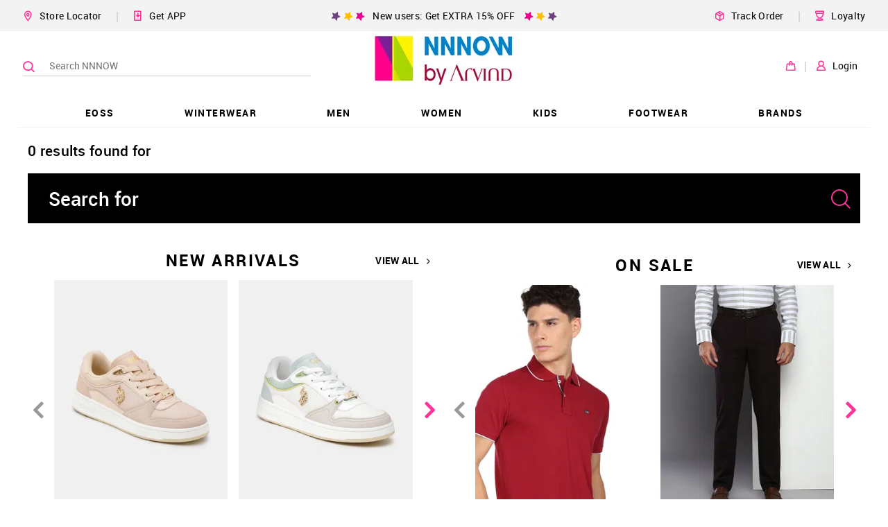

--- FILE ---
content_type: text/html; charset=utf-8
request_url: https://www.nnnow.com/noresults
body_size: 37548
content:
<!doctype html><html lang="en"><head><link rel="dns-prefetch preconnect" href="https://static.nnnow.com"/><link rel="dns-prefetch preconnect" href="https://static2.nnnow.com/"/><link rel="dns-prefetch preconnect" href="https://static.nnnow.com"/><link rel="dns-prefetch preconnect" href="https://www.nnnow.com"/><link rel="dns-prefetch preconnect" href="https//www.googletagmanager.com"><link rel="dns-prefetch preconnect" href="https//www.google-analytics.com"><meta charset="utf-8"/><meta http-equiv="Content-Type" content="text/html; charset=UTF-8"/><meta name="viewport" content="width=device-width,initial-scale=1,maximum-scale=1,shrink-to-fit=no"/><meta name="theme-color" content="#f39"/><link preload rel="manifest" href="/manifest.json"/><link rel="shortcut icon" href="https://static.nnnow.com/client/assets/images/favicon.ico"/><link rel="preload" href="https://static.nnnow.com/fonts/roboto/Roboto-Regular-webfont.woff" as="font" type="font/woff" crossorigin/><link rel="preload" href="https://static.nnnow.com/fonts/roboto/Roboto-Medium-webfont.woff" as="font" type="font/woff" crossorigin/><link rel="preload" href="https://static.nnnow.com/fonts/roboto/Roboto-Bold-webfont.woff" as="font" type="font/woff" crossorigin/><link rel="preload" href="https://static.nnnow.com/fonts/icomoon/icomoon.woff?shfbafa" as="font" type="font/woff" crossorigin/> <title data-reactroot="">NNNOW - India&#x27;s Leading Online Store For Top International Brands</title><meta name="keywords" content="Online shopping, Online shopping India, Men shopping, women online shopping, Shop for accessories, shop for clothing, kids online shopping, Arrow, Gap, Sephora, U. S. Polo Assn., Aeropostale, Gant, Nautica, Flying Machine, The Children’s Place, Ed Hardy, True Blue, Elle, Izod, Ruf &amp; Tuf, Unlimited" data-reactroot=""/><meta name="description" content="Online Shopping for Men, Women, and Kids. Buy a wide range of premium winter wear, casual wear, footwear, accessories &amp; more at NNNOW.com. Get fast shipping &amp; 15 day returns." data-reactroot=""/><meta name="apple-itunes-app" content="app-id=1142544717, app-argument=nnnow://url?url=https://www.nnnow.com/noresults" data-reactroot=""/><meta name="twitter:card" content="summary" data-reactroot=""/><meta name="twitter:title" content="NNNOW - India&#x27;s Leading Online Store For Top International Brands" data-reactroot=""/><meta name="twitter:site" content="NNNNOW" data-reactroot=""/><meta name="twitter:description" content="Online Shopping for Men, Women, and Kids. Buy a wide range of premium winter wear, casual wear, footwear, accessories &amp; more at NNNOW.com. Get fast shipping &amp; 15 day returns." data-reactroot=""/><meta name="twitter:url" content="https://www.nnnow.com/noresults" data-reactroot=""/><meta name="twitter:image" content="https://static.nnnow.com/client/assets/images/nnnow-logo-200.png" data-reactroot=""/><meta property="fb:app_id" content="383470072074863" data-reactroot=""/><meta name="og_title" property="og:title" content="NNNOW - India&#x27;s Leading Online Store For Top International Brands" data-reactroot=""/><meta name="og_site_name" property="og:site_name" content="NNNNOW" data-reactroot=""/><meta name="og_type" property="og:type" content="website" data-reactroot=""/><meta name="og_url" property="og:url" content="https://www.nnnow.com/noresults" data-reactroot=""/><meta name="og_locale" property="og:locale" content="en_US" data-reactroot=""/><meta name="og_description" property="og:description" content="Online Shopping for Men, Women, and Kids. Buy a wide range of premium winter wear, casual wear, footwear, accessories &amp; more at NNNOW.com. Get fast shipping &amp; 15 day returns." data-reactroot=""/><meta property="og:image" content="https://static.nnnow.com/client/assets/images/nnnow-logo-200.png" data-reactroot=""/><meta name="google-site-verification" content="JBWYYucvj4PnrGImaaidPF4vGYEGxgJocYwHNbE9_DY" data-reactroot=""/><meta name="facebook-domain-verification" content="cr9b3lhezitnlph6lpo55y2njc2y5b" data-reactroot=""/> <style> .nwc-custom-scrollbar::-webkit-scrollbar{width:6px;height:6px}.nwc-custom-scrollbar::-webkit-scrollbar-track{background:#e4e4e4}.nwc-custom-scrollbar::-webkit-scrollbar-thumb{background:#a7a7a7}.nwc-text-primary{color:#f39!important}@keyframes contentLoaderAnimation{0%{transform:translate(-100%)}to{transform:translate(100%)}}@keyframes rippleAnimation{to{opacity:0;transform:scale(2.5)}}.nwc-autocomplete{position:relative;display:inline-block}.nwc-autocomplete-list-container{position:absolute;top:100%;left:0;overflow:auto;margin:0;border:1px solid #d4d4d4;width:100%;max-height:200px;padding:5px 0;background:#fff}.nwc-btn{display:inline-block;border:2px solid #000;padding:6px;background:0 0;cursor:pointer;color:#000;outline:0}.nwc-btn[disabled]{border:2px solid #999!important;cursor:not-allowed;color:#999!important}.nwc-btn-primary-txt{border:0;color:#f39}.nwc-btn-primary-txt[disabled]{border:2px solid transparent!important;background:0 0!important;cursor:not-allowed;color:#999!important}.nwc-btn-primary{background:#f39;color:#fff;border-color:#f39}.nwc-btn-primary[disabled]{border:2px solid #999!important;background:#999!important;cursor:not-allowed;color:#fff!important}.nwc-btn-xs{font-size:.77778rem}.nwc-grid-col{position:relative;width:100%;min-height:1px;padding-left:7.5px;padding-right:7.5px}.nwc-grid-col-xs{flex-grow:1;flex-basis:0;max-width:100%;-ms-flex-preferred-size:0;-ms-flex-positive:1}.nwc-grid-col-xs-1{flex:0 0 8.33333%;max-width:8.33333%}.nwc-grid-col-xs-2{flex:0 0 16.66667%;max-width:16.66667%}.nwc-grid-col-xs-3{flex:0 0 25%;max-width:25%}.nwc-grid-col-xs-4{flex:0 0 33.33333%;max-width:33.33333%}.nwc-grid-col-xs-5{flex:0 0 41.66667%;max-width:41.66667%}.nwc-grid-col-xs-6{flex:0 0 50%;max-width:50%}.nwc-grid-col-xs-7{flex:0 0 58.33333%;max-width:58.33333%}.nwc-grid-col-xs-8{flex:0 0 66.66667%;max-width:66.66667%}.nwc-grid-col-xs-9{flex:0 0 75%;max-width:75%}.nwc-grid-col-xs-10{flex:0 0 83.33333%;max-width:83.33333%}.nwc-grid-col-xs-11{flex:0 0 91.66667%;max-width:91.66667%}.nwc-grid-col-xs-12{flex:0 0 100%;max-width:100%}@media screen and (min-width:993px){.nwc-grid-col-md{flex-grow:1;flex-basis:0;max-width:100%;-ms-flex-preferred-size:0;-ms-flex-positive:1}}@media screen and (min-width:993px){.nwc-grid-col-md-1{flex:0 0 8.33333%;max-width:8.33333%}}@media screen and (min-width:993px){.nwc-grid-col-md-2{flex:0 0 16.66667%;max-width:16.66667%}}@media screen and (min-width:993px){.nwc-grid-col-md-3{flex:0 0 25%;max-width:25%}}@media screen and (min-width:993px){.nwc-grid-col-md-4{flex:0 0 33.33333%;max-width:33.33333%}}@media screen and (min-width:993px){.nwc-grid-col-md-5{flex:0 0 41.66667%;max-width:41.66667%}}@media screen and (min-width:993px){.nwc-grid-col-md-6{flex:0 0 50%;max-width:50%}}@media screen and (min-width:993px){.nwc-grid-col-md-7{flex:0 0 58.33333%;max-width:58.33333%}}@media screen and (min-width:993px){.nwc-grid-col-md-8{flex:0 0 66.66667%;max-width:66.66667%}}@media screen and (min-width:993px){.nwc-grid-col-md-9{flex:0 0 75%;max-width:75%}}@media screen and (min-width:993px){.nwc-grid-col-md-10{flex:0 0 83.33333%;max-width:83.33333%}}@media screen and (min-width:993px){.nwc-grid-col-md-11{flex:0 0 91.66667%;max-width:91.66667%}}@media screen and (min-width:993px){.nwc-grid-col-md-12{flex:0 0 100%;max-width:100%}}.nwc-grid-container{margin-left:auto;margin-right:auto;width:100%;padding-left:15px;padding-right:15px}.nwc-grid-row{flex-wrap:wrap;display:flex;margin-left:-7.5px;margin-right:-7.5px}.nwc-img{contain:style layout}.nwc-inp-container{position:relative;display:inline-flex;cursor:pointer}.nwc-inp{border:2px solid #d4d4d4;padding:6px;outline:0}.nwc-inp[disabled]{cursor:not-allowed}.nwc-inp-primary-txt{border:0;color:#f39}.nwc-inp-primary{border-color:#f39}input::-webkit-inner-spin-button,input::-webkit-outer-spin-button{-webkit-appearance:none;margin:0}input[type=number]{-moz-appearance:textfield}.nwc-inp-xs{min-width:.77778rem;min-height:.77778rem;font-size:.77778rem}@keyframes loaderAnimation{0%{transform:rotate(0)}to{transform:rotate(1turn)}}@font-face{font-family:Roboto;font-weight:400;font-style:normal;src:url(https://static.nnnow.com/fonts/roboto/Roboto-Regular-webfont.eot);src:url(https://static.nnnow.com/fonts/roboto/Roboto-Regular-webfont.eot#iefix) format("embedded-opentype"),url(https://static.nnnow.com/fonts/roboto/Roboto-Regular-webfont.woff) format("woff"),url(https://static.nnnow.com/fonts/roboto/Roboto-Regular.ttf) format("truetype");font-display:swap}@font-face{font-family:Roboto;font-weight:600;font-style:normal;src:url(https://static.nnnow.com/fonts/roboto/Roboto-Medium-webfont.eot);src:url(https://static.nnnow.com/fonts/roboto/Roboto-Medium-webfont.eot#iefix) format("embedded-opentype"),url(https://static.nnnow.com/fonts/roboto/Roboto-Medium-webfont.woff) format("woff"),url(https://static.nnnow.com/fonts/roboto/Roboto-Medium.ttf) format("truetype");font-display:swap}@font-face{font-family:RobotoBold;font-weight:700;font-style:normal;src:url(https://static.nnnow.com/fonts/roboto/Roboto-Bold-webfont.eot);src:url(https://static.nnnow.com/fonts/roboto/Roboto-Bold-webfont.eot#iefix) format("embedded-opentype"),url(https://static.nnnow.com/fonts/roboto/Roboto-Bold-webfont.woff) format("woff"),url(https://static.nnnow.com/fonts/roboto/Roboto-Bold.ttf) format("truetype");font-display:swap}@font-face{font-family:icomoon;font-weight:400;font-style:normal;src:url(https://static.nnnow.com/fonts/icomoon/icomoon.eot?shfbafa=);src:url(https://static.nnnow.com/fonts/icomoon/icomoon.eot?shfbafa=#iefix) format("embedded-opentype"),url(https://static.nnnow.com/fonts/icomoon/icomoon.woff?shfbafa=) format("woff"),url(https://static.nnnow.com/fonts/icomoon/icomoon.ttf?shfbafa=) format("truetype"),url(https://static.nnnow.com/fonts/icomoon/icomoon.svg?shfbafa=#icomoon) format("svg");font-display:swap}i{font-family:icomoon}i{font-family:icomoon!important;speak:none;font-style:normal;font-weight:400;font-feature-settings:normal;font-variant:normal;text-transform:none;line-height:1;-webkit-font-smoothing:antialiased;-moz-osx-font-smoothing:grayscale}.icomoon-loyalty_main:before{content:""}.icomoon-delivery-web:before{content:""}.icomoon-get-app:before{content:""}.icomoon-person1:before{content:""}.icomoon-bag1:before{content:""}.icomoon-search3:before{content:""}.icomoon-marker3:before{content:""}.icomoon-person:before{content:""}.icomoon-marker:before{content:""}.icomoon-bag:before{content:""}.icomoon-nnnow_logo:before{content:""}.icomoon-marker2:before{content:""}.icomoon-search2:before{content:""}.icomoon-arrow_top:before{content:""}.icomoon-search:before{content:""}.icomoon-star:before{content:""}.icomoon-list:before{content:""}*,:after,:before{box-sizing:border-box}body,html{width:100%;min-height:100%;height:100vh;font-size:18px;font-family:Roboto,sans-serif;letter-spacing:.3px;-webkit-font-smoothing:antialiased;-moz-osx-font-smoothing:grayscale;-webkit-overflow-scrolling:touch}body{overflow-y:scroll!important}button,input{font-family:Roboto,sans-serif}h1{letter-spacing:.7px}@media screen and (max-width:768px){.nw-desktop-only{display:none!important}}@media screen and (max-width:821px){.nw-desktop-only1{display:none!important}}@media screen and (max-width:1181px){.nw-desktop-only2{display:none!important}}.nw-app-body{position:relative;min-height:calc(100vh - 145px)}a{outline:0}.nw-noresults-productsrow{justify-content:center;align-items:center;display:flex}.nw-sub-navtreeholder{display:block}.nwc-anchortag{text-decoration:none}.nw-navlist-ul{padding:0;list-style:none}.nw-navlist-ul.nw-nnnow-header{background:rgba(0,0,0,.4);color:#fff}.nw-header{width:100%;background:#fff;will-change:transform}@keyframes headerAnimation{0%{transform:translateY(-130px)}to{transform:translateY(0)}}.nw-navtree-holder{padding-top:1px}.nw-navtree-imagecontainer{margin:auto 0;background-color:#fff;font-size:0}.nw-navtree-image{max-height:250px}.nw-navtree-singleimage{max-width:600px}.nw-sub-navtreeholder{position:absolute;z-index:2;top:100%;left:0;justify-content:center;display:none;overflow:auto;margin:0 auto;box-shadow:0 25px 60px -43px rgba(0,0,0,.5);width:100%;min-height:130px;max-height:calc(100vh - 131px);padding-top:1px;background-color:#fff}.nw-navtree-list{display:inline-block;margin:0;padding:0;font-size:.66667rem;list-style:none}.nw-navtree-level2{width:100%;padding:30px 12px;background:#fff}.nw-navtree-link{display:block;color:#000;text-decoration:none}.nw-navtree-link:hover{color:#f39}.nw-navtree-link-level2{font-weight:600;color:#0182cb}.nw-navtree-items2{display:inline-block;margin-bottom:20px;min-width:140px;padding:0 50px;line-height:20px;vertical-align:top}.nw-login-order{padding-right:12px;font-size:.88889rem;color:#abc72c}.nw-header{position:relative;z-index:99}.nw-header-linksbtns{margin-left:20px;padding:10px 0;cursor:pointer;font-size:.77778rem;white-space:nowrap}.nw-header-linksbtns.is-first{margin-left:0}.nw-header-seperator{margin-left:20px;color:#d6d6d6}.nw-desktopheader-topbarrow{justify-content:center;align-items:center;margin-left:-15px;margin-right:-15px;min-height:45px}.nw-desktopheader-topbarcol{max-width:1230px}.nw-desktopheader-topbarcols{flex-wrap:nowrap}.nw-desktopheader-topbarpromo{justify-content:center;flex-grow:2;display:flex}.nw-desktopheader-topbarleftlinks{flex-wrap:nowrap;justify-content:flex-start;align-items:center;display:flex}.nw-desktopheader-topbarrightlinks{flex-wrap:nowrap;justify-content:flex-end;align-items:center;display:flex}.nw-desktopheader-mainbarrow{position:relative;z-index:3;justify-content:center}.nw-desktopheader-mainbarcol{position:absolute;top:0;left:50%;transform:translateX(-50%);max-width:1230px;width:100%;height:100%}.nw-desktopheader-navigationrow{justify-content:center;margin-top:-5px}.nw-desktopheader-navigationcol{max-width:1230px}.nw-desktopheader-searchbarcol{align-items:center;display:flex;min-width:35%;max-width:424px}.nw-desktopheader-logocol{justify-content:center;align-items:center;flex-grow:12;display:flex;height:100px}.nw-desktopheader-logo{position:relative;z-index:1;height:100%}.nw-desktopheader-logo .nw-logo-img{max-height:100%}.nw-desktopheader-maibarrowcols{flex-wrap:nowrap;height:100%}.nw-desktopheader-buttonscol{align-items:center;display:flex}.nw-desktopheader-topbarrow{background:#f3f3f3}.nw-desktopheader-navigationcol{box-shadow:inset 0 -1px 0 0 #f3f3f3}@keyframes fixedHeaderShow{0%{transform:translateY(-100%)}to{transform:translateY(0)}}.nw-store-list{margin:0;width:100%;padding:0;list-style:none}@media screen and (max-width:768px){.nw-store-list{max-height:400px}}.nwc-store{border-bottom:1px solid #e9e7e7;width:100%;padding:32px 0;font-size:.55556rem}.nwc-store:last-child{border:0}.nw-locator-image{position:absolute;bottom:-5px;left:0;width:100%}.nw-locator-image img{width:100%}.nw-store-image{width:40px;height:40px}.nw-login-input{margin:15px 0 5px;border:1px solid #000;width:100%;height:40px;padding:0 32px 0 10px;background:#fff;cursor:auto;font-size:.77778rem;color:#000;outline:0}.nw-form{margin:10px 0;width:100%;padding:0 15px}@media screen and (min-width:769px){.nw-form{padding:0 13px}}.nw-login-btn{position:relative;display:inline-block;margin:0 auto;width:100%;padding:10px 0;cursor:pointer;font-size:.88889rem;font-family:RobotoBold,sans-serif;text-transform:uppercase}.nw-login-link{float:right;margin:5px 0 25px;border:0;border-bottom:1px solid #191919;padding:3px 0;background:0 0;cursor:pointer;font-size:.77778rem;color:#191919;outline:0}.nw-login-container{padding:24px 10px}.nw-login2-sub{justify-content:space-between;display:flex;margin-top:20px}.nw-search{position:relative;z-index:2;left:0;right:0;height:100%}.nw-search-container{height:100vh;background:#fff}.nw-search-input{width:100%;padding:20px 10px;font-weight:700;letter-spacing:.04rem}.nwc-search-inp-container{display:flex;width:100%}@media screen and (min-width:769px){.nw-search{position:absolute}.nw-search-container{height:auto}.nw-search-input{margin:0 auto;max-width:1200px;padding:30px 0}}.nw-search-icon{justify-content:space-around;display:flex}@media screen and (min-width:769px){.nw-search-icon{justify-content:flex-start}}.nw-store-header{margin:30px 0 10px;width:100%;background:#f2f2f2;font-weight:600;line-height:35px}.nw-banner{display:block}.nw-banner-img{position:absolute;top:0;left:0;width:100%}.nw-order-wrapper{margin-top:-32px}.nw-order-container{padding:0 7.5px}.nw-order-button{border:2px solid transparent;width:136px;height:40px;padding:12px;font-size:.66667rem;font-weight:900;text-align:center;text-transform:uppercase}@media screen and (max-width:768px){.nw-order-button{height:0;padding:15px 0;background:0 0;text-align:left;color:#f09}}@keyframes slideBottomUp{0%{transform:translateY(100%)}to{transform:translate(0)}}.nw-loyalty-container{padding:0 0 0 20px}@media screen and (min-width:769px){.nw-loyalty-container{padding-left:40px}}.nw-loyalty-value{margin-right:10px}@media screen and (max-width:768px){.nw-loyalty-value{float:right;margin:0 -15px 0 0}}.nw-mainnav-items{position:relative;top:3px;display:flex;height:calc(100% - 3px);font-size:.77778rem;font-family:RobotoBold}.nw-mainnav-link{align-items:center;display:flex;padding:0 11px;color:#000;text-decoration:none;border-top-left-radius:3px;border-top-right-radius:3px}.nw-mainnav-link:hover{color:#f39}.nw-mainnav-text{position:relative;top:-1px}.nw-navtreenew-holder{padding-top:0}.nw-navigation{display:flex;margin:0 auto}.nw-navigation-list{justify-content:space-evenly;display:flex;margin:0;width:100%;min-height:44px;padding:0;list-style:none;white-space:nowrap;letter-spacing:1.5px}.nw-navtreev2-list{display:inline-block;margin:0;padding:0;font-size:.66667rem;list-style:none}.nw-navtreev2-level2{width:100%;padding:30px 12px;background:#fff}.nw-navtreev2-link{display:block;color:#000;text-decoration:none}.nw-navtreev2-link:hover{color:#f39}.nw-navtreev2-link-level2{font-family:RobotoBold;color:#000}.nw-navtreev2-items2{display:inline-block;margin-bottom:20px;min-width:140px;padding:0 50px;line-height:20px;vertical-align:top}.nw-navtreev2-imagecontainer{margin:auto 0;background-color:#fff;font-size:0}.nw-navtreev2-image{max-height:250px}.nw-navtreev2-singleimage{max-width:600px}.nw-navlist-wrapper{position:absolute;z-index:2;top:100%;left:0;display:none;overflow:auto;margin:0 auto;box-shadow:0 25px 60px -43px rgba(0,0,0,.5);width:100%;min-height:170px;max-height:calc(100vh - 171px);padding-top:1px;background-color:#fff}.nw-sub-navtreeholder2{justify-content:center;display:flex;width:100%}.nw-navlist-container{display:flex;margin:0 0 auto;max-width:1230px}.nw-sub-navbuttoncontainer{justify-content:center;display:flex;width:100%;font-size:.77778rem}.nw-searchbar-container{position:relative;width:inherit}.nw-searchbar-container.show-border{border-bottom:1px solid #cfcccc}@media screen and (max-width:768px){.nw-searchbar-container{background:#eeeff0}}.nw-header-seperator1{position:absolute;margin-top:17px;margin-left:0;color:#d6d6d6}@media screen and (max-width:1187px) and (min-width:769px){.nw-header-seperator1{margin-left:-18px}}@media screen and (max-width:831px) and (min-width:809px){.nw-header-seperator1{margin-left:-10px}}@media screen and (max-width:1181px) and (min-width:1179px){.nw-header-seperator1{margin-left:-25px}}@media screen and (max-width:1025px) and (min-width:1023px){.nw-header-seperator1{margin-left:-20px}}@media screen and (max-width:1281px) and (min-width:1279px){.nw-header-seperator1{margin-left:-10px}}@media screen and (max-width:914px) and (min-width:910px){.nw-header-seperator1{margin-left:-26px}}@media screen and (max-width:1369px) and (min-width:1367px){.nw-header-seperator1{margin-left:-25px}}@media screen and (max-width:894px) and (min-width:896px){.nw-header-seperator1{margin-left:15px}}@media screen and (max-width:897px) and (min-width:895px){.nw-header-seperator1{margin-left:-19px}}@media screen and (max-width:845px) and (min-width:843px){.nw-header-seperator1{margin-left:-17px}}@media screen and (max-width:852px) and (min-width:850px){.nw-header-seperator1{margin-left:-18px}}@media screen and (max-width:916px) and (min-width:914px){.nw-header-seperator1{margin-left:-17px}}.nw-mybagbutton{position:relative;padding:19px}@media screen and (max-width:769px){.nw-mybagbutton{padding:0}}@media screen and (max-width:831px) and (min-width:809px){.nw-mybagbutton{padding:16px}}.nw-mybagbutton-text{position:relative;top:-8px;left:0;justify-content:center;align-items:center;display:inline-flex;font-size:.77778rem;color:#f39}@media screen and (max-width:821px){.nw-mybagbutton-text{position:absolute;top:7px;right:-8px;justify-content:center;align-items:center;display:inline-flex;font-size:.77778rem;color:#f39}}.nw-mybagbutton-icon{margin-left:-10px;font-weight:600}@media screen and (max-width:768px){.nw-favoriteslink1{border-right:1px solid #d6d6d6;padding:0 11px}}.nw-header-seperator5{margin-left:-5px;margin-right:-10px;color:#d6d6d6}@media screen and (max-width:916px) and (min-width:914px){.nw-header-seperator5{margin-top:18px;margin-left:-9px;margin-right:-14px}}@media screen and (max-width:845px) and (min-width:843px){.nw-header-seperator5{margin-top:18px;margin-left:-9px;margin-right:-14px}}@media screen and (max-width:852px) and (min-width:850px){.nw-header-seperator5{margin-top:18px;margin-left:-9px;margin-right:-14px}}@media screen and (max-width:821px) and (min-width:819px){.nw-header-seperator5{margin-top:18px;margin-right:0}}@media screen and (max-width:897px) and (min-width:895px){.nw-header-seperator5{margin-top:18px;margin-left:-10px;margin-right:-12px}}@media screen and (max-width:1181px) and (min-width:1179px){.nw-header-seperator5{margin-top:18px;margin-right:0}}@media screen and (max-width:1025px) and (min-width:1023px){.nw-header-seperator5{margin-top:18px;margin-right:0}}@media screen and (max-width:1281px) and (min-width:1279px){.nw-header-seperator5{margin-top:0;margin-right:0}}@media screen and (max-width:913px) and (min-width:911px){.nw-header-seperator5{margin-top:0;margin-right:0}}@media screen and (max-width:1369px) and (min-width:1367px){.nw-header-seperator5{margin-top:0;margin-right:0}}.nw-header-seperator10{margin-left:13px;margin-right:-20px;color:#d6d6d6}@media screen and (max-width:897px) and (min-width:895px){.nw-header-seperator10{margin-top:18px;margin-left:3px;margin-right:-3px}}@media screen and (max-width:821px) and (min-width:819px){.nw-header-seperator10{margin-top:18px;margin-left:5px;margin-right:5px}}@media screen and (max-width:1181px) and (min-width:1179px){.nw-header-seperator10{margin-top:18px;margin-right:0}}@media screen and (max-width:1025px) and (min-width:1023px){.nw-header-seperator10{margin-top:17px;margin-left:5px;margin-right:-5px}}@media screen and (max-width:1281px) and (min-width:1279px){.nw-header-seperator10{margin-top:0;margin-right:-20}}@media screen and (max-width:913px) and (min-width:911px){.nw-header-seperator10{margin-top:0}}@media screen and (max-width:845px) and (min-width:843px){.nw-header-seperator10{margin-top:18px;margin-left:3px;margin-right:-5px}}@media screen and (max-width:853px) and (min-width:851px){.nw-header-seperator10{margin-top:17px;margin-left:4px;margin-right:-6px}}@media screen and (max-width:916px) and (min-width:914px){.nw-header-seperator10{margin-top:17px;margin-left:3px;margin-right:-6px}}.nw-header-container{min-height:52px}@keyframes mobileMenuRightSlideIn{0%{transform:translate(100%)}to{transform:translate(0)}}@keyframes mobileMenuLeftSlideIn{0%{transform:translate(-100%)}to{transform:translate(0)}}.nw-searchbar-suggestionscontainer{position:absolute;z-index:101;overflow:hidden;max-height:calc(90vh - 100px);background:#fff;overflow-y:scroll}@media screen and (min-width:769px){.nw-searchbar-suggestionscontainer{opacity:0;transition:opacity 0s,visibility 0s;visibility:hidden;will-change:opacity,visibility}}.nw-searchbar-suggestionscontainerconainer{display:flex}.nw-searchbar-suggestionsul{padding:0 12px;list-style:none}.nw-searchbar-suggestionsul .nw-searchbar-suggestionstitle{min-width:134px;min-height:16px}@media screen and (min-width:769px){.nw-searchbar-suggestionsul .nw-searchbar-suggestionstitle{min-width:142px}}@media screen and (min-width:330px){.nw-searchbar-suggestionsul .nw-searchbar-suggestionstitle{min-width:150px}}.nw-searchbar-suggestionstitle{margin:30px 0 12px;font-size:.66667rem;font-family:RobotoBold;font-weight:600}@media screen and (min-width:769px){.nw-searchbar-suggestionstitle{margin:17px 0 12px;min-height:8px}}@media screen and (min-width:330px){.nw-searchbar-suggestionstitle{font-size:.77778rem}}.nw-searchbar-suggestionsitem{border-bottom:1px solid hsla(0,0%,94.9%,.6);max-width:136px;padding:20px 0;cursor:pointer;font-size:.66667rem;font-family:RobotoBold;white-space:normal;overflow-wrap:break-word!important;text-overflow:ellipsis}@media screen and (min-width:330px){.nw-searchbar-suggestionsitem{max-width:156px;font-size:.77778rem}}@media screen and (min-width:769px){.nw-searchbar-suggestionsitem{max-width:168px;padding:12px 0}}.nw-searchbar-suggestionsitem:hover{color:#f39}.nw-searchbar-suggestionsitem:last-child{border:0}.nw-local-suggestion{font-family:Roboto}.nw-searchbar-formcontainer{position:relative;justify-content:flex-start;align-items:center;display:flex}.nw-searchbar-form{width:100%}.nw-searchbar-leftbutton{position:absolute;z-index:1;top:50%;left:0;transform:translateY(-50%);border:0;height:100%;padding:0;color:#000}@media screen and (min-width:769px){.nw-searchbar-leftbutton{color:#f39}}.nw-searchbar-leftsearchicon{display:inline-block;width:17px;font-size:.88889rem;font-weight:600}.nw-searchbar-toggleablecontents{position:relative;justify-content:center;align-items:center;display:flex;overflow:hidden;transition:width .5s ease-in-out;margin:0 0 0 32px;width:100%;will-change:width}.nw-searchbar-input{margin-right:26px;border:0;width:90%;font-size:.77778rem}@media screen and (max-width:768px){.nw-searchbar-input{padding:20px 17px;background:#eeeff0}}.nw-searchbar-rightbutton{position:absolute;right:0;display:none;border:0;padding:10px;font-size:1.22222rem;color:#000}@media screen and (min-width:769px){.nw-searchbar-rightbutton{color:#f39}}.nw-favoriteslink{border:0;color:#000;text-decoration:none}@media screen and (max-width:768px){.nw-favoriteslink{border-right:1px solid #d6d6d6;padding:0 11px}}.nw-favoriteslink-icon{font-weight:600;color:#f39}.nw-favoriteslink-icon.is-havingtext{margin-right:10px}.nw-header-seperator7{margin-left:15px;margin-right:-15px;color:#d6d6d6}.nw-loginbutton{position:relative;border:0;padding:0 12px}@media screen and (max-width:740px){.nw-loginbutton{margin-left:-4px}}@media screen and (max-width:281px) and (min-width:279px){.nw-loginbutton{margin-left:0}}@media screen and (max-width:321px) and (min-width:319px){.nw-loginbutton{margin-left:0}}.nw-loginbutton-icon{margin-right:10px;font-weight:600;color:#f39}.nw-loginbutton1{position:relative;margin-top:-1px;border:0;padding:0 15px}.nw-myaccountlink{border:0}.nw-loyaltylink{color:#000;text-decoration:none}.nw-loyaltylink-loyaltymain{margin-right:10px;font-weight:600;color:#f39}.nw-trackorder{border:0;color:#000;text-decoration:none}.nw-trackorder-personicon{font-weight:600;color:#f39}.nw-trackorder-personicon.is-havingtext{margin-right:10px}.nw-getapplink{color:#000;text-decoration:none}.nw-getapplink-personicon{margin-right:10px;font-weight:600;color:#f39}.nw-myaccountlink{color:#000;text-decoration:none}.nw-myaccountlink-personicon{margin-right:10px;font-weight:600;color:#f39}@keyframes brandNavAnimation{0%{transform:translateX(-100%)}to{transform:translateX(0)}}@keyframes brandNavTreeAnimation{0%{transform:scaleX(0)}to{transform:scale(1)}}.nw-promotext{justify-content:center;display:flex;padding:0 25px}.nw-promotext-link{align-items:center;display:flex;color:#000;text-decoration:none}.nw-promotext-text{margin:10px;font-size:.77778rem}.nw-promotext-star{transform:rotate(25deg);margin:0 2px;font-size:.77778rem}.nw-promotext-starviolet{color:#704280}.nw-promotext-staryellow{color:#ffc001}.nw-promotext-starpink{color:#ec008c}.nw-promotext-eachtext{display:block;text-align:center}@media screen and (min-width:769px){.nw-promotext-eachtext{display:inline-block}}@media print{a,button,header{display:none}}.nw-noresults-container{margin:0 auto;max-width:1230px;padding-bottom:30px}.nw-noresults-productsrow{justify-content:flex-start}.nw-noresults-form{position:relative;padding:10px 20px;background:#000}.nw-noresults-input{border:0;width:100%;padding:10px;background:#000;font-size:1.55556rem}.nw-noresults-input,.nw-noresults-input::placeholder{font-weight:600;color:#fff}.nw-noresults-applybutton{position:absolute;top:0;right:0;transform:translate(-20%,30%);border:0;font-size:1.55556rem;color:#f39}.nw-apps-store{margin:0 20px 0 0}.nw-brandslist-list{margin:30px 10px 0 15px;padding:0;list-style-type:none}.nw-brandslist-banner1{margin-bottom:60px}.nw-brandslist-banner1,.nw-brandslist-banner2{width:500px;height:auto}.nw-brandslist-form{position:relative;padding:10px 20px;background:#000}.nw-brandslist-applybutton{position:absolute;top:5px;right:5px;transform:translate(-20%,15%);font-size:1.11111rem;color:#f39}.nw-brandslist-body{min-height:calc(100vh - 207px)}@media screen and (min-width:769px){.nw-brandslist-header{margin:10px auto 25px;max-width:600px}.nw-brandslist-list{margin:0}.nw-brandslist-wrapper{margin-bottom:64px}}/*! normalize.css v8.0.1 | MIT License | github.com/necolas/normalize.css */html{line-height:1.15;-webkit-text-size-adjust:100%}body{margin:0}main{display:block}h1{font-size:2em;margin:.67em 0}a{background-color:initial}b{font-weight:bolder}sub{font-size:75%;line-height:0;position:relative;vertical-align:initial}sub{bottom:-.25em}img{border-style:none}button,input{font-family:inherit;font-size:100%;line-height:1.15;margin:0}button,input{overflow:visible}button{text-transform:none}[type=button],[type=reset],[type=submit],button{-webkit-appearance:button}[type=button]::-moz-focus-inner,[type=reset]::-moz-focus-inner,[type=submit]::-moz-focus-inner,button::-moz-focus-inner{border-style:none;padding:0}[type=button]:-moz-focusring,[type=reset]:-moz-focusring,[type=submit]:-moz-focusring,button:-moz-focusring{outline:1px dotted ButtonText}[type=checkbox],[type=radio]{box-sizing:border-box;padding:0}[type=number]::-webkit-inner-spin-button,[type=number]::-webkit-outer-spin-button{height:auto}[type=search]{-webkit-appearance:textfield;outline-offset:-2px}[type=search]::-webkit-search-decoration{-webkit-appearance:none}::-webkit-file-upload-button{-webkit-appearance:button;font:inherit}[hidden]{display:none}
    .nw-brandnavcontainer-listcontainer,
    .nw-sub-navtreeholder,
    .nw-stickyfilters-container {
      display: none;
    }
   </style><script defer="defer">window.addEventListener('DOMContentLoaded', function () {
        document.cookie.split(';').forEach(cookie => {
          const name = cookie.split('=')[0].trim();
          if (name.toLowerCase().startsWith('fibr_') || name.toLowerCase().includes('fibr')) {
            document.cookie = `${name}=; expires=Thu, 01 Jan 1970 00:00:00 UTC; path=/;`;
          }
        });
      });</script><script type="text/javascript">; window.NREUM || (NREUM = {}); NREUM.init = { distributed_tracing: { enabled: true, exclude_newrelic_header: true, cors_use_newrelic_header: false, cors_use_tracecontext_headers: true }, privacy: { cookies_enabled: false }, ajax: { deny_list: ["bam.nr-data.net"] } };

      ; NREUM.loader_config = { accountID: "4428216", trustKey: "4428216", agentID: "1103327810", licenseKey: "NRJS-30d99505b42ed651e7c", applicationID: "Odin2" };
      ; NREUM.info = { beacon: "cubeapm.ailiens.com", errorBeacon: "cubeapm.ailiens.com", licenseKey: "NRJS-30d99505b42ed651e7c", applicationID: "Odin2", sa: 1 };
      ;/*! For license information please see nr-loader-spa-1.257.0.min.js.LICENSE.txt */
      (() => { var e, t, r = { 234: (e, t, r) => { "use strict"; r.d(t, { P_: () => m, Mt: () => b, C5: () => s, DL: () => E, OP: () => N, lF: () => D, Yu: () => _, Dg: () => v, CX: () => c, GE: () => w, sU: () => O }); var n = r(8632), i = r(9567); const o = { beacon: n.ce.beacon, errorBeacon: n.ce.errorBeacon, licenseKey: void 0, applicationID: void 0, sa: void 0, queueTime: void 0, applicationTime: void 0, ttGuid: void 0, user: void 0, account: void 0, product: void 0, extra: void 0, jsAttributes: {}, userAttributes: void 0, atts: void 0, transactionName: void 0, tNamePlain: void 0 }, a = {}; function s(e) { if (!e) throw new Error("All info objects require an agent identifier!"); if (!a[e]) throw new Error("Info for ".concat(e, " was never set")); return a[e] } function c(e, t) { if (!e) throw new Error("All info objects require an agent identifier!"); a[e] = (0, i.D)(t, o); const r = (0, n.ek)(e); r && (r.info = a[e]) } const u = e => { if (!e || "string" != typeof e) return !1; try { document.createDocumentFragment().querySelector(e) } catch { return !1 } return !0 }; var d = r(7056), l = r(50); const f = "[data-nr-mask]", h = () => { const e = { mask_selector: "*", block_selector: "[data-nr-block]", mask_input_options: { color: !1, date: !1, "datetime-local": !1, email: !1, month: !1, number: !1, range: !1, search: !1, tel: !1, text: !1, time: !1, url: !1, week: !1, textarea: !1, select: !1, password: !0 } }; return { feature_flags: [], proxy: { assets: void 0, beacon: void 0 }, privacy: { cookies_enabled: !0 }, ajax: { deny_list: void 0, block_internal: !0, enabled: !0, harvestTimeSeconds: 10, autoStart: !0 }, distributed_tracing: { enabled: void 0, exclude_newrelic_header: void 0, cors_use_newrelic_header: void 0, cors_use_tracecontext_headers: void 0, allowed_origins: void 0 }, session: { domain: void 0, expiresMs: d.oD, inactiveMs: d.Hb }, ssl: void 0, obfuscate: void 0, jserrors: { enabled: !0, harvestTimeSeconds: 10, autoStart: !0 }, metrics: { enabled: !0, autoStart: !0 }, page_action: { enabled: !0, harvestTimeSeconds: 30, autoStart: !0 }, page_view_event: { enabled: !0, autoStart: !0 }, page_view_timing: { enabled: !0, harvestTimeSeconds: 30, long_task: !1, autoStart: !0 }, session_trace: { enabled: !0, harvestTimeSeconds: 10, autoStart: !0 }, harvest: { tooManyRequestsDelay: 60 }, session_replay: { autoStart: !0, enabled: !1, harvestTimeSeconds: 60, preload: !1, sampling_rate: 10, error_sampling_rate: 100, collect_fonts: !1, inline_images: !1, inline_stylesheet: !0, mask_all_inputs: !0, get mask_text_selector() { return e.mask_selector }, set mask_text_selector(t) { u(t) ? e.mask_selector = "".concat(t, ",").concat(f) : "" === t || null === t ? e.mask_selector = f : (0, l.Z)("An invalid session_replay.mask_selector was provided. '*' will be used.", t) }, get block_class() { return "nr-block" }, get ignore_class() { return "nr-ignore" }, get mask_text_class() { return "nr-mask" }, get block_selector() { return e.block_selector }, set block_selector(t) { u(t) ? e.block_selector += ",".concat(t) : "" !== t && (0, l.Z)("An invalid session_replay.block_selector was provided and will not be used", t) }, get mask_input_options() { return e.mask_input_options }, set mask_input_options(t) { t && "object" == typeof t ? e.mask_input_options = { ...t, password: !0 } : (0, l.Z)("An invalid session_replay.mask_input_option was provided and will not be used", t) } }, spa: { enabled: !0, harvestTimeSeconds: 10, autoStart: !0 }, soft_navigations: { enabled: !0, harvestTimeSeconds: 10, autoStart: !0 } } }, p = {}, g = "All configuration objects require an agent identifier!"; function m(e) { if (!e) throw new Error(g); if (!p[e]) throw new Error("Configuration for ".concat(e, " was never set")); return p[e] } function v(e, t) { if (!e) throw new Error(g); p[e] = (0, i.D)(t, h()); const r = (0, n.ek)(e); r && (r.init = p[e]) } function b(e, t) { if (!e) throw new Error(g); var r = m(e); if (r) { for (var n = t.split("."), i = 0; i < n.length - 1; i++)if ("object" != typeof (r = r[n[i]])) return; r = r[n[n.length - 1]] } return r } const y = { accountID: void 0, trustKey: void 0, agentID: void 0, licenseKey: void 0, applicationID: void 0, xpid: void 0 }, A = {}; function E(e) { if (!e) throw new Error("All loader-config objects require an agent identifier!"); if (!A[e]) throw new Error("LoaderConfig for ".concat(e, " was never set")); return A[e] } function w(e, t) { if (!e) throw new Error("All loader-config objects require an agent identifier!"); A[e] = (0, i.D)(t, y); const r = (0, n.ek)(e); r && (r.loader_config = A[e]) } const _ = (0, n.mF)().o; var x = r(385), R = r(6818); const T = { buildEnv: R.Re, customTransaction: void 0, disabled: !1, distMethod: R.gF, isolatedBacklog: !1, loaderType: void 0, maxBytes: 3e4, offset: Math.floor(x._A?.performance?.timeOrigin || x._A?.performance?.timing?.navigationStart || Date.now()), onerror: void 0, origin: "" + x._A.location, ptid: void 0, releaseIds: {}, appMetadata: {}, session: void 0, xhrWrappable: "function" == typeof x._A.XMLHttpRequest?.prototype?.addEventListener, version: R.q4, denyList: void 0, harvestCount: 0, timeKeeper: void 0 }, S = {}; function N(e) { if (!e) throw new Error("All runtime objects require an agent identifier!"); if (!S[e]) throw new Error("Runtime for ".concat(e, " was never set")); return S[e] } function O(e, t) { if (!e) throw new Error("All runtime objects require an agent identifier!"); S[e] = (0, i.D)(t, T); const r = (0, n.ek)(e); r && (r.runtime = S[e]) } function D(e) { return function (e) { try { const t = s(e); return !!t.licenseKey && !!t.errorBeacon && !!t.applicationID } catch (e) { return !1 } }(e) } }, 9567: (e, t, r) => { "use strict"; r.d(t, { D: () => i }); var n = r(50); function i(e, t) { try { if (!e || "object" != typeof e) return (0, n.Z)("Setting a Configurable requires an object as input"); if (!t || "object" != typeof t) return (0, n.Z)("Setting a Configurable requires a model to set its initial properties"); const r = Object.create(Object.getPrototypeOf(t), Object.getOwnPropertyDescriptors(t)), o = 0 === Object.keys(r).length ? e : r; for (let a in o) if (void 0 !== e[a]) try { Array.isArray(e[a]) && Array.isArray(t[a]) ? r[a] = Array.from(new Set([...e[a], ...t[a]])) : "object" == typeof e[a] && "object" == typeof t[a] ? r[a] = i(e[a], t[a]) : r[a] = e[a] } catch (e) { (0, n.Z)("An error occurred while setting a property of a Configurable", e) } return r } catch (e) { (0, n.Z)("An error occured while setting a Configurable", e) } } }, 6818: (e, t, r) => { "use strict"; r.d(t, { Re: () => i, gF: () => o, lF: () => a, q4: () => n }); const n = "1.257.0", i = "PROD", o = "CDN", a = "2.0.0-alpha.12" }, 385: (e, t, r) => { "use strict"; r.d(t, { FN: () => c, IF: () => l, LW: () => a, Nk: () => h, Tt: () => u, _A: () => o, cv: () => p, iS: () => s, il: () => n, ux: () => d, v6: () => i, w1: () => f }); const n = "undefined" != typeof window && !!window.document, i = "undefined" != typeof WorkerGlobalScope && ("undefined" != typeof self && self instanceof WorkerGlobalScope && self.navigator instanceof WorkerNavigator || "undefined" != typeof globalThis && globalThis instanceof WorkerGlobalScope && globalThis.navigator instanceof WorkerNavigator), o = n ? window : "undefined" != typeof WorkerGlobalScope && ("undefined" != typeof self && self instanceof WorkerGlobalScope && self || "undefined" != typeof globalThis && globalThis instanceof WorkerGlobalScope && globalThis), a = "complete" === o?.document?.readyState, s = Boolean("hidden" === o?.document?.visibilityState), c = "" + o?.location, u = /iPad|iPhone|iPod/.test(o.navigator?.userAgent), d = u && "undefined" == typeof SharedWorker, l = (() => { const e = o.navigator?.userAgent?.match(/Firefox[/\s](\d+\.\d+)/); return Array.isArray(e) && e.length >= 2 ? +e[1] : 0 })(), f = Boolean(n && window.document.documentMode), h = !!o.navigator?.sendBeacon, p = Math.floor(Date.now() - performance.now()) }, 1117: (e, t, r) => { "use strict"; r.d(t, { w: () => o }); var n = r(50); const i = { agentIdentifier: "", ee: void 0 }; class o { constructor(e) { try { if ("object" != typeof e) return (0, n.Z)("shared context requires an object as input"); this.sharedContext = {}, Object.assign(this.sharedContext, i), Object.entries(e).forEach((e => { let [t, r] = e; Object.keys(i).includes(t) && (this.sharedContext[t] = r) })) } catch (e) { (0, n.Z)("An error occurred while setting SharedContext", e) } } } }, 8e3: (e, t, r) => { "use strict"; r.d(t, { LP: () => l, RP: () => c, o5: () => u }); var n = r(8325), i = r(1284), o = r(4322), a = r(3325); const s = {}; function c(e, t) { const r = { staged: !1, priority: a.p[t] || 0 }; d(e), s[e].get(t) || s[e].set(t, r) } function u(e, t) { d(e), s[e].get(t) && s[e].delete(t), s[e].size && f(e) } function d(e) { if (!e) throw new Error("agentIdentifier required"); s[e] || (s[e] = new Map) } function l() { let e = arguments.length > 0 && void 0 !== arguments[0] ? arguments[0] : "", t = arguments.length > 1 && void 0 !== arguments[1] ? arguments[1] : "feature", r = arguments.length > 2 && void 0 !== arguments[2] && arguments[2]; if (d(e), !e || !s[e].get(t) || r) return h(e, t); s[e].get(t).staged = !0, f(e) } function f(e) { const t = [...s[e]]; t.every((e => { let [t, r] = e; return r.staged })) && (t.sort(((e, t) => e[1].priority - t[1].priority)), t.forEach((t => { let [r] = t; s[e].delete(r), h(e, r) }))) } function h(e, t) { const r = e ? n.ee.get(e) : n.ee, a = o.X.handlers; if (r.backlog && a) { var s = r.backlog[t], c = a[t]; if (c) { for (var u = 0; s && u < s.length; ++u)p(s[u], c); (0, i.D)(c, (function (e, t) { (0, i.D)(t, (function (t, r) { r[0].on(e, r[1]) })) })) } r.isolatedBacklog || delete a[t], r.backlog[t] = null, r.emit("drain-" + t, []) } } function p(e, t) { var r = e[1]; (0, i.D)(t[r], (function (t, r) { var n = e[0]; if (r[0] === n) { var i = r[1], o = e[3], a = e[2]; i.apply(o, a) } })) } }, 8325: (e, t, r) => { "use strict"; r.d(t, { A: () => c, ee: () => u }); var n = r(8632), i = r(2210), o = r(234); class a { constructor(e) { this.contextId = e } } var s = r(3117); const c = "nr@context:".concat(s.a), u = function e(t, r) { var n = {}, s = {}, d = {}, l = !1; try { l = 16 === r.length && (0, o.OP)(r).isolatedBacklog } catch (e) { } var f = { on: p, addEventListener: p, removeEventListener: function (e, t) { var r = n[e]; if (!r) return; for (var i = 0; i < r.length; i++)r[i] === t && r.splice(i, 1) }, emit: function (e, r, n, i, o) { !1 !== o && (o = !0); if (u.aborted && !i) return; t && o && t.emit(e, r, n); for (var a = h(n), c = g(e), d = c.length, l = 0; l < d; l++)c[l].apply(a, r); var p = v()[s[e]]; p && p.push([f, e, r, a]); return a }, get: m, listeners: g, context: h, buffer: function (e, t) { const r = v(); if (t = t || "feature", f.aborted) return; Object.entries(e || {}).forEach((e => { let [n, i] = e; s[i] = t, t in r || (r[t] = []) })) }, abort: function () { f._aborted = !0, Object.keys(f.backlog).forEach((e => { delete f.backlog[e] })) }, isBuffering: function (e) { return !!v()[s[e]] }, debugId: r, backlog: l ? {} : t && "object" == typeof t.backlog ? t.backlog : {}, isolatedBacklog: l }; return Object.defineProperty(f, "aborted", { get: () => { let e = f._aborted || !1; return e || (t && (e = t.aborted), e) } }), f; function h(e) { return e && e instanceof a ? e : e ? (0, i.X)(e, c, (() => new a(c))) : new a(c) } function p(e, t) { n[e] = g(e).concat(t) } function g(e) { return n[e] || [] } function m(t) { return d[t] = d[t] || e(f, t) } function v() { return f.backlog } }(void 0, "globalEE"), d = (0, n.fP)(); d.ee || (d.ee = u) }, 5546: (e, t, r) => { "use strict"; r.d(t, { E: () => n, p: () => i }); var n = r(8325).ee.get("handle"); function i(e, t, r, i, o) { o ? (o.buffer([e], i), o.emit(e, t, r)) : (n.buffer([e], i), n.emit(e, t, r)) } }, 4322: (e, t, r) => { "use strict"; r.d(t, { X: () => o }); var n = r(5546); o.on = a; var i = o.handlers = {}; function o(e, t, r, o) { a(o || n.E, i, e, t, r) } function a(e, t, r, i, o) { o || (o = "feature"), e || (e = n.E); var a = t[o] = t[o] || {}; (a[r] = a[r] || []).push([e, i]) } }, 3239: (e, t, r) => { "use strict"; r.d(t, { bP: () => s, iz: () => c, m$: () => a }); var n = r(385); let i = !1, o = !1; try { const e = { get passive() { return i = !0, !1 }, get signal() { return o = !0, !1 } }; n._A.addEventListener("test", null, e), n._A.removeEventListener("test", null, e) } catch (e) { } function a(e, t) { return i || o ? { capture: !!e, passive: i, signal: t } : !!e } function s(e, t) { let r = arguments.length > 2 && void 0 !== arguments[2] && arguments[2], n = arguments.length > 3 ? arguments[3] : void 0; window.addEventListener(e, t, a(r, n)) } function c(e, t) { let r = arguments.length > 2 && void 0 !== arguments[2] && arguments[2], n = arguments.length > 3 ? arguments[3] : void 0; document.addEventListener(e, t, a(r, n)) } }, 3117: (e, t, r) => { "use strict"; r.d(t, { a: () => n }); const n = (0, r(4402).Rl)() }, 4402: (e, t, r) => { "use strict"; r.d(t, { Ht: () => u, M: () => c, Rl: () => a, ky: () => s }); var n = r(385); const i = ""; function o(e, t) { return e ? 15 & e[t] : 16 * Math.random() | 0 } function a() { const e = n._A?.crypto || n._A?.msCrypto; let t, r = 0; return e && e.getRandomValues && (t = e.getRandomValues(new Uint8Array(30))), i.split("").map((e => "x" === e ? o(t, r++).toString(16) : "y" === e ? (3 & o() | 8).toString(16) : e)).join("") } function s(e) { const t = n._A?.crypto || n._A?.msCrypto; let r, i = 0; t && t.getRandomValues && (r = t.getRandomValues(new Uint8Array(e))); const a = []; for (var s = 0; s < e; s++)a.push(o(r, i++).toString(16)); return a.join("") } function c() { return s(16) } function u() { return s(32) } }, 7056: (e, t, r) => { "use strict"; r.d(t, { Bq: () => n, Hb: () => a, IK: () => u, K4: () => i, oD: () => o, uT: () => c, wO: () => s }); const n = "NRBA", i = "SESSION", o = 144e5, a = 18e5, s = { PAUSE: "session-pause", RESET: "session-reset", RESUME: "session-resume", UPDATE: "session-update" }, c = { SAME_TAB: "same-tab", CROSS_TAB: "cross-tab" }, u = { OFF: 0, FULL: 1, ERROR: 2 } }, 7894: (e, t, r) => { "use strict"; function n() { return Math.floor(performance.now()) } r.d(t, { z: () => n }) }, 7243: (e, t, r) => { "use strict"; r.d(t, { e: () => i }); var n = r(385); function i(e) { if (0 === (e || "").indexOf("data:")) return { protocol: "data" }; try { const t = new URL(e, location.href), r = { port: t.port, hostname: t.hostname, pathname: t.pathname, search: t.search, protocol: t.protocol.slice(0, t.protocol.indexOf(":")), sameOrigin: t.protocol === n._A?.location?.protocol && t.host === n._A?.location?.host }; return r.port && "" !== r.port || ("http:" === t.protocol && (r.port = "80"), "https:" === t.protocol && (r.port = "443")), r.pathname && "" !== r.pathname ? r.pathname.startsWith("/") || (r.pathname = "/".concat(r.pathname)) : r.pathname = "/", r } catch (e) { return {} } } }, 50: (e, t, r) => { "use strict"; function n(e, t) { "function" == typeof console.warn && (console.warn("New Relic: ".concat(e)), t && console.warn(t)) } r.d(t, { Z: () => n }) }, 2825: (e, t, r) => { "use strict"; r.d(t, { N: () => c, T: () => s }); var n = r(8325), i = r(385); const o = "newrelic"; const a = new Set, s = {}; function c(e, t) { const r = n.ee.get(t); s[t] ??= {}, e && "object" == typeof e && (a.has(t) || (r.emit("rumresp", [e]), s[t] = e, a.add(t), function () { let e = arguments.length > 0 && void 0 !== arguments[0] ? arguments[0] : {}; try { i._A.dispatchEvent(new CustomEvent(o, { detail: e })) } catch (e) { } }({ loaded: !0 }))) } }, 2210: (e, t, r) => { "use strict"; r.d(t, { X: () => i }); var n = Object.prototype.hasOwnProperty; function i(e, t, r) { if (n.call(e, t)) return e[t]; var i = r(); if (Object.defineProperty && Object.keys) try { return Object.defineProperty(e, t, { value: i, writable: !0, enumerable: !1 }), i } catch (e) { } return e[t] = i, i } }, 7872: (e, t, r) => { "use strict"; function n(e) { var t = this; let r = arguments.length > 1 && void 0 !== arguments[1] ? arguments[1] : 500, n = arguments.length > 2 && void 0 !== arguments[2] ? arguments[2] : {}; const i = n?.leading || !1; let o; return function () { for (var n = arguments.length, a = new Array(n), s = 0; s < n; s++)a[s] = arguments[s]; i && void 0 === o && (e.apply(t, a), o = setTimeout((() => { o = clearTimeout(o) }), r)), i || (clearTimeout(o), o = setTimeout((() => { e.apply(t, a) }), r)) } } function i(e) { var t = this; let r = !1; return function () { if (!r) { r = !0; for (var n = arguments.length, i = new Array(n), o = 0; o < n; o++)i[o] = arguments[o]; e.apply(t, i) } } } r.d(t, { D: () => n, Z: () => i }) }, 1284: (e, t, r) => { "use strict"; r.d(t, { D: () => n }); const n = (e, t) => Object.entries(e || {}).map((e => { let [r, n] = e; return t(r, n) })) }, 4351: (e, t, r) => { "use strict"; r.d(t, { P: () => o }); var n = r(8325); const i = () => { const e = new WeakSet; return (t, r) => { if ("object" == typeof r && null !== r) { if (e.has(r)) return; e.add(r) } return r } }; function o(e) { try { return JSON.stringify(e, i()) } catch (e) { try { n.ee.emit("internal-error", [e]) } catch (e) { } } } }, 3960: (e, t, r) => { "use strict"; r.d(t, { KB: () => a, b2: () => o }); var n = r(3239); function i() { return "undefined" == typeof document || "complete" === document.readyState } function o(e, t) { if (i()) return e(); (0, n.bP)("load", e, t) } function a(e) { if (i()) return e(); (0, n.iz)("DOMContentLoaded", e) } }, 8632: (e, t, r) => { "use strict"; r.d(t, { EZ: () => d, ce: () => o, ek: () => u, fP: () => a, gG: () => l, h5: () => c, mF: () => s }); var n = r(385), i = r(7894); const o = { beacon: "bam.nr-data.net", errorBeacon: "bam.nr-data.net" }; function a() { return n._A.NREUM || (n._A.NREUM = {}), void 0 === n._A.newrelic && (n._A.newrelic = n._A.NREUM), n._A.NREUM } function s() { let e = a(); return e.o || (e.o = { ST: n._A.setTimeout, SI: n._A.setImmediate, CT: n._A.clearTimeout, XHR: n._A.XMLHttpRequest, REQ: n._A.Request, EV: n._A.Event, PR: n._A.Promise, MO: n._A.MutationObserver, FETCH: n._A.fetch }), e } function c(e, t) { let r = a(); r.initializedAgents ??= {}, t.initializedAt = { ms: (0, i.z)(), date: new Date }, r.initializedAgents[e] = t } function u(e) { let t = a(); return t.initializedAgents?.[e] } function d(e, t) { a()[e] = t } function l() { return function () { let e = a(); const t = e.info || {}; e.info = { beacon: o.beacon, errorBeacon: o.errorBeacon, ...t } }(), function () { let e = a(); const t = e.init || {}; e.init = { ...t } }(), s(), function () { let e = a(); const t = e.loader_config || {}; e.loader_config = { ...t } }(), a() } }, 7956: (e, t, r) => { "use strict"; r.d(t, { N: () => i }); var n = r(3239); function i(e) { let t = arguments.length > 1 && void 0 !== arguments[1] && arguments[1], r = arguments.length > 2 ? arguments[2] : void 0, i = arguments.length > 3 ? arguments[3] : void 0; (0, n.iz)("visibilitychange", (function () { if (t) return void ("hidden" === document.visibilityState && e()); e(document.visibilityState) }), r, i) } }, 7806: (e, t, r) => { "use strict"; r.d(t, { em: () => b, u5: () => S, QU: () => D, _L: () => j, Gm: () => M, Lg: () => L, BV: () => Z, Kf: () => Y }); var n = r(8325), i = r(3117); const o = "nr@original:".concat(i.a); var a = Object.prototype.hasOwnProperty, s = !1; function c(e, t) { return e || (e = n.ee), r.inPlace = function (e, t, n, i, o) { n || (n = ""); const a = "-" === n.charAt(0); for (let s = 0; s < t.length; s++) { const c = t[s], u = e[c]; d(u) || (e[c] = r(u, a ? c + n : n, i, c, o)) } }, r.flag = o, r; function r(t, r, n, s, c) { return d(t) ? t : (r || (r = ""), nrWrapper[o] = t, function (e, t, r) { if (Object.defineProperty && Object.keys) try { return Object.keys(e).forEach((function (r) { Object.defineProperty(t, r, { get: function () { return e[r] }, set: function (t) { return e[r] = t, t } }) })), t } catch (e) { u([e], r) } for (var n in e) a.call(e, n) && (t[n] = e[n]) }(t, nrWrapper, e), nrWrapper); function nrWrapper() { var o, a, d, l; try { a = this, o = [...arguments], d = "function" == typeof n ? n(o, a) : n || {} } catch (t) { u([t, "", [o, a, s], d], e) } i(r + "start", [o, a, s], d, c); try { return l = t.apply(a, o) } catch (e) { throw i(r + "err", [o, a, e], d, c), e } finally { i(r + "end", [o, a, l], d, c) } } } function i(r, n, i, o) { if (!s || t) { var a = s; s = !0; try { e.emit(r, n, i, t, o) } catch (t) { u([t, r, n, i], e) } s = a } } } function u(e, t) { t || (t = n.ee); try { t.emit("internal-error", e) } catch (e) { } } function d(e) { return !(e && "function" == typeof e && e.apply && !e[o]) } var l = r(2210), f = r(385); const h = {}, p = f._A.XMLHttpRequest, g = "addEventListener", m = "removeEventListener", v = "nr@wrapped:".concat(n.A); function b(e) { var t = function (e) { return (e || n.ee).get("events") }(e); if (h[t.debugId]++) return t; h[t.debugId] = 1; var r = c(t, !0); function i(e) { r.inPlace(e, [g, m], "-", o) } function o(e, t) { return e[1] } return "getPrototypeOf" in Object && (f.il && y(document, i), y(f._A, i), y(p.prototype, i)), t.on(g + "-start", (function (e, t) { var n = e[1]; if (null !== n && ("function" == typeof n || "object" == typeof n)) { var i = (0, l.X)(n, v, (function () { var e = { object: function () { if ("function" != typeof n.handleEvent) return; return n.handleEvent.apply(n, arguments) }, function: n }[typeof n]; return e ? r(e, "fn-", null, e.name || "anonymous") : n })); this.wrapped = e[1] = i } })), t.on(m + "-start", (function (e) { e[1] = this.wrapped || e[1] })), t } function y(e, t) { let r = e; for (; "object" == typeof r && !Object.prototype.hasOwnProperty.call(r, g);)r = Object.getPrototypeOf(r); for (var n = arguments.length, i = new Array(n > 2 ? n - 2 : 0), o = 2; o < n; o++)i[o - 2] = arguments[o]; r && t(r, ...i) } var A = "fetch-", E = A + "body-", w = ["arrayBuffer", "blob", "json", "text", "formData"], _ = f._A.Request, x = f._A.Response, R = "prototype"; const T = {}; function S(e) { const t = function (e) { return (e || n.ee).get("fetch") }(e); if (!(_ && x && f._A.fetch)) return t; if (T[t.debugId]++) return t; function r(e, r, i) { var o = e[r]; "function" == typeof o && (e[r] = function () { var e, r = [...arguments], a = {}; t.emit(i + "before-start", [r], a), a[n.A] && a[n.A].dt && (e = a[n.A].dt); var s = o.apply(this, r); return t.emit(i + "start", [r, e], s), s.then((function (e) { return t.emit(i + "end", [null, e], s), e }), (function (e) { throw t.emit(i + "end", [e], s), e })) }) } return T[t.debugId] = 1, w.forEach((e => { r(_[R], e, E), r(x[R], e, E) })), r(f._A, "fetch", A), t.on(A + "end", (function (e, r) { var n = this; if (r) { var i = r.headers.get("content-length"); null !== i && (n.rxSize = i), t.emit(A + "done", [null, r], n) } else t.emit(A + "done", [e], n) })), t } const N = {}, O = ["pushState", "replaceState"]; function D(e) { const t = function (e) { return (e || n.ee).get("history") }(e); return !f.il || N[t.debugId]++ || (N[t.debugId] = 1, c(t).inPlace(window.history, O, "-")), t } var P = r(3239); const I = {}, C = ["appendChild", "insertBefore", "replaceChild"]; function j(e) { const t = function (e) { return (e || n.ee).get("jsonp") }(e); if (!f.il || I[t.debugId]) return t; I[t.debugId] = !0; var r = c(t), i = /[?&](?:callback|cb)=([^&#]+)/, o = /(.*)\.([^.]+)/, a = /^(\w+)(\.|$)(.*)$/; function s(e, t) { if (!e) return t; const r = e.match(a), n = r[1]; return s(r[3], t[n]) } return r.inPlace(Node.prototype, C, "dom-"), t.on("dom-start", (function (e) { !function (e) { if (!e || "string" != typeof e.nodeName || "script" !== e.nodeName.toLowerCase()) return; if ("function" != typeof e.addEventListener) return; var n = (a = e.src, c = a.match(i), c ? c[1] : null); var a, c; if (!n) return; var u = function (e) { var t = e.match(o); if (t && t.length >= 3) return { key: t[2], parent: s(t[1], window) }; return { key: e, parent: window } }(n); if ("function" != typeof u.parent[u.key]) return; var d = {}; function l() { t.emit("jsonp-end", [], d), e.removeEventListener("load", l, (0, P.m$)(!1)), e.removeEventListener("error", f, (0, P.m$)(!1)) } function f() { t.emit("jsonp-error", [], d), t.emit("jsonp-end", [], d), e.removeEventListener("load", l, (0, P.m$)(!1)), e.removeEventListener("error", f, (0, P.m$)(!1)) } r.inPlace(u.parent, [u.key], "cb-", d), e.addEventListener("load", l, (0, P.m$)(!1)), e.addEventListener("error", f, (0, P.m$)(!1)), t.emit("new-jsonp", [e.src], d) }(e[0]) })), t } const k = {}; function M(e) { const t = function (e) { return (e || n.ee).get("mutation") }(e); if (!f.il || k[t.debugId]) return t; k[t.debugId] = !0; var r = c(t), i = f._A.MutationObserver; return i && (window.MutationObserver = function (e) { return this instanceof i ? new i(r(e, "fn-")) : i.apply(this, arguments) }, MutationObserver.prototype = i.prototype), t } const H = {}; function L(e) { const t = function (e) { return (e || n.ee).get("promise") }(e); if (H[t.debugId]) return t; H[t.debugId] = !0; var r = t.context, i = c(t), a = f._A.Promise; return a && function () { function e(r) { var n = t.context(), o = i(r, "executor-", n, null, !1); const s = Reflect.construct(a, [o], e); return t.context(s).getCtx = function () { return n }, s } f._A.Promise = e, Object.defineProperty(e, "name", { value: "Promise" }), e.toString = function () { return a.toString() }, Object.setPrototypeOf(e, a), ["all", "race"].forEach((function (r) { const n = a[r]; e[r] = function (e) { let i = !1;[...e || []].forEach((e => { this.resolve(e).then(a("all" === r), a(!1)) })); const o = n.apply(this, arguments); return o; function a(e) { return function () { t.emit("propagate", [null, !i], o, !1, !1), i = i || !e } } } })), ["resolve", "reject"].forEach((function (r) { const n = a[r]; e[r] = function (e) { const r = n.apply(this, arguments); return e !== r && t.emit("propagate", [e, !0], r, !1, !1), r } })), e.prototype = a.prototype; const n = a.prototype.then; a.prototype.then = function () { var e = this, o = r(e); o.promise = e; for (var a = arguments.length, s = new Array(a), c = 0; c < a; c++)s[c] = arguments[c]; s[0] = i(s[0], "cb-", o, null, !1), s[1] = i(s[1], "cb-", o, null, !1); const u = n.apply(this, s); return o.nextPromise = u, t.emit("propagate", [e, !0], u, !1, !1), u }, a.prototype.then[o] = n, t.on("executor-start", (function (e) { e[0] = i(e[0], "resolve-", this, null, !1), e[1] = i(e[1], "resolve-", this, null, !1) })), t.on("executor-err", (function (e, t, r) { e[1](r) })), t.on("cb-end", (function (e, r, n) { t.emit("propagate", [n, !0], this.nextPromise, !1, !1) })), t.on("propagate", (function (e, r, n) { this.getCtx && !r || (this.getCtx = function () { if (e instanceof Promise) var r = t.context(e); return r && r.getCtx ? r.getCtx() : this }) })) }(), t } const U = {}, z = "setTimeout", F = "setInterval", B = "clearTimeout", G = "-start", q = "-", V = [z, "setImmediate", F, B, "clearImmediate"]; function Z(e) { const t = function (e) { return (e || n.ee).get("timer") }(e); if (U[t.debugId]++) return t; U[t.debugId] = 1; var r = c(t); return r.inPlace(f._A, V.slice(0, 2), z + q), r.inPlace(f._A, V.slice(2, 3), F + q), r.inPlace(f._A, V.slice(3), B + q), t.on(F + G, (function (e, t, n) { e[0] = r(e[0], "fn-", null, n) })), t.on(z + G, (function (e, t, n) { this.method = n, this.timerDuration = isNaN(e[1]) ? 0 : +e[1], e[0] = r(e[0], "fn-", this, n) })), t } var K = r(50); const W = {}, X = ["open", "send"]; function Y(e) { var t = e || n.ee; const r = function (e) { return (e || n.ee).get("xhr") }(t); if (W[r.debugId]++) return r; W[r.debugId] = 1, b(t); var i = c(r), o = f._A.XMLHttpRequest, a = f._A.MutationObserver, s = f._A.Promise, u = f._A.setInterval, d = "readystatechange", l = ["onload", "onerror", "onabort", "onloadstart", "onloadend", "onprogress", "ontimeout"], h = [], p = f._A.XMLHttpRequest = function (e) { const t = new o(e), n = r.context(t); try { r.emit("new-xhr", [t], n), t.addEventListener(d, (a = n, function () { var e = this; e.readyState > 3 && !a.resolved && (a.resolved = !0, r.emit("xhr-resolved", [], e)), i.inPlace(e, l, "fn-", E) }), (0, P.m$)(!1)) } catch (e) { (0, K.Z)("An error occurred while intercepting XHR", e); try { r.emit("internal-error", [e]) } catch (e) { } } var a; return t }; function g(e, t) { i.inPlace(t, ["onreadystatechange"], "fn-", E) } if (function (e, t) { for (var r in e) t[r] = e[r] }(o, p), p.prototype = o.prototype, i.inPlace(p.prototype, X, "-xhr-", E), r.on("send-xhr-start", (function (e, t) { g(e, t), function (e) { h.push(e), a && (m ? m.then(A) : u ? u(A) : (v = -v, y.data = v)) }(t) })), r.on("open-xhr-start", g), a) { var m = s && s.resolve(); if (!u && !s) { var v = 1, y = document.createTextNode(v); new a(A).observe(y, { characterData: !0 }) } } else t.on("fn-end", (function (e) { e[0] && e[0].type === d || A() })); function A() { for (var e = 0; e < h.length; e++)g(0, h[e]); h.length && (h = []) } function E(e, t) { return t } return r } }, 7825: (e, t, r) => { "use strict"; r.d(t, { t: () => n }); const n = r(3325).D.ajax }, 6660: (e, t, r) => { "use strict"; r.d(t, { t: () => n }); const n = r(3325).D.jserrors }, 3081: (e, t, r) => { "use strict"; r.d(t, { gF: () => o, mY: () => i, t9: () => n, vz: () => s, xS: () => a }); const n = r(3325).D.metrics, i = "sm", o = "cm", a = "storeSupportabilityMetrics", s = "storeEventMetrics" }, 4649: (e, t, r) => { "use strict"; r.d(t, { t: () => n }); const n = r(3325).D.pageAction }, 7633: (e, t, r) => { "use strict"; r.d(t, { t: () => n }); const n = r(3325).D.pageViewEvent }, 9251: (e, t, r) => { "use strict"; r.d(t, { t: () => n }); const n = r(3325).D.pageViewTiming }, 7144: (e, t, r) => { "use strict"; r.d(t, { Ef: () => o, J0: () => f, Mi: () => l, Vb: () => a, Ye: () => c, fm: () => u, i9: () => s, t9: () => i, u0: () => d }); var n = r(7056); const i = r(3325).D.sessionReplay, o = { RECORD: "recordReplay", PAUSE: "pauseReplay", REPLAY_RUNNING: "replayRunning", ERROR_DURING_REPLAY: "errorDuringReplay" }, a = .12, s = { DomContentLoaded: 0, Load: 1, FullSnapshot: 2, IncrementalSnapshot: 3, Meta: 4, Custom: 5 }, c = 1e6, u = 64e3, d = { [n.IK.ERROR]: 15e3, [n.IK.FULL]: 3e5, [n.IK.OFF]: 0 }, l = { RESET: { message: "Session was reset", sm: "Reset" }, IMPORT: { message: "Recorder failed to import", sm: "Import" }, TOO_MANY: { message: "429: Too Many Requests", sm: "Too-Many" }, TOO_BIG: { message: "Payload was too large", sm: "Too-Big" }, CROSS_TAB: { message: "Session Entity was set to OFF on another tab", sm: "Cross-Tab" }, ENTITLEMENTS: { message: "Session Replay is not allowed and will not be started", sm: "Entitlement" } }, f = 5e3 }, 3112: (e, t, r) => { "use strict"; r.d(t, { HM: () => c, ev: () => o, rU: () => s, wi: () => u }); var n = r(234), i = r(385); function o(e) { return i.il && !0 === (0, n.Mt)(e, "privacy.cookies_enabled") } function a(e) { return !!n.Yu.MO && o(e) && !0 === (0, n.Mt)(e, "session_trace.enabled") } function s(e) { return !0 === (0, n.Mt)(e, "session_replay.preload") && a(e) } function c(e, t) { return !!a(e) && (!!t?.isNew || !!t?.state.sessionReplayMode) } function u(e, t) { const r = t.correctAbsoluteTimestamp(e); return { originalTimestamp: e, correctedTimestamp: r, timestampDiff: e - r, timeKeeperOriginTime: t.originTime, timeKeeperCorrectedOriginTime: t.correctedOriginTime, timeKeeperDiff: Math.floor(t.originTime - t.correctedOriginTime) } } }, 3614: (e, t, r) => { "use strict"; r.d(t, { BST_RESOURCE: () => i, END: () => s, FEATURE_NAME: () => n, FN_END: () => u, FN_START: () => c, PUSH_STATE: () => d, RESOURCE: () => o, START: () => a }); const n = r(3325).D.sessionTrace, i = "bstResource", o = "resource", a = "-start", s = "-end", c = "fn" + a, u = "fn" + s, d = "pushState" }, 6216: (e, t, r) => { "use strict"; r.d(t, { K8: () => s, QZ: () => c, cS: () => o, sE: () => i, t9: () => a, vh: () => u }); var n = r(3325); const i = ["click", "keydown", "submit"], o = "api", a = n.D.softNav, s = { INITIAL_PAGE_LOAD: "", ROUTE_CHANGE: 1, UNSPECIFIED: 2 }, c = { INTERACTION: 1, AJAX: 2, CUSTOM_END: 3, CUSTOM_TRACER: 4 }, u = { IP: "in progress", FIN: "finished", CAN: "cancelled" } }, 7836: (e, t, r) => { "use strict"; r.d(t, { BODY: () => w, CB_END: () => _, CB_START: () => u, END: () => E, FEATURE_NAME: () => i, FETCH: () => R, FETCH_BODY: () => v, FETCH_DONE: () => m, FETCH_START: () => g, FN_END: () => c, FN_START: () => s, INTERACTION: () => f, INTERACTION_API: () => d, INTERACTION_EVENTS: () => o, JSONP_END: () => b, JSONP_NODE: () => p, JS_TIME: () => x, MAX_TIMER_BUDGET: () => a, REMAINING: () => l, SPA_NODE: () => h, START: () => A, originalSetTimeout: () => y }); var n = r(234); const i = r(3325).D.spa, o = ["click", "submit", "keypress", "keydown", "keyup", "change"], a = 999, s = "fn-start", c = "fn-end", u = "cb-start", d = "api-ixn-", l = "remaining", f = "interaction", h = "spaNode", p = "jsonpNode", g = "fetch-start", m = "fetch-done", v = "fetch-body-", b = "jsonp-end", y = n.Yu.ST, A = "-start", E = "-end", w = "-body", _ = "cb" + E, x = "jsTime", R = "fetch" }, 5938: (e, t, r) => { "use strict"; r.d(t, { W: () => i }); var n = r(8325); class i { constructor(e, t, r) { this.agentIdentifier = e, this.aggregator = t, this.ee = n.ee.get(e), this.featureName = r, this.blocked = !1 } } }, 2758: (e, t, r) => { "use strict"; r.d(t, { j: () => _ }); var n = r(3325), i = r(234), o = r(5546), a = r(8325), s = r(8e3), c = r(3960), u = r(385), d = r(50), l = r(3081), f = r(8632), h = r(7144); const p = ["setErrorHandler", "finished", "addToTrace", "addRelease", "addPageAction", "setCurrentRouteName", "setPageViewName", "setCustomAttribute", "interaction", "noticeError", "setUserId", "setApplicationVersion", "start", "recordReplay", "pauseReplay", h.Ef.RECORD, h.Ef.PAUSE], g = ["setErrorHandler", "finished", "addToTrace", "addRelease"]; var m = r(7894), v = r(7056); function b() { const e = (0, f.gG)(); p.forEach((t => { e[t] = function () { for (var r = arguments.length, n = new Array(r), i = 0; i < r; i++)n[i] = arguments[i]; return function (t) { for (var r = arguments.length, n = new Array(r > 1 ? r - 1 : 0), i = 1; i < r; i++)n[i - 1] = arguments[i]; let o = []; return Object.values(e.initializedAgents).forEach((e => { e.exposed && e.api[t] && o.push(e.api[t](...n)) })), o.length > 1 ? o : o[0] }(t, ...n) } })) } const y = {}; var A = r(2825); const E = e => { const t = e.startsWith("http"); e += "/", r.p = t ? e : "https://" + e }; let w = !1; function _(e) { let t = arguments.length > 1 && void 0 !== arguments[1] ? arguments[1] : {}, p = arguments.length > 2 ? arguments[2] : void 0, _ = arguments.length > 3 ? arguments[3] : void 0, { init: x, info: R, loader_config: T, runtime: S = { loaderType: p }, exposed: N = !0 } = t; const O = (0, f.gG)(); R || (x = O.init, R = O.info, T = O.loader_config), (0, i.Dg)(e.agentIdentifier, x || {}), (0, i.GE)(e.agentIdentifier, T || {}), R.jsAttributes ??= {}, u.v6 && (R.jsAttributes.isWorker = !0), (0, i.CX)(e.agentIdentifier, R); const D = (0, i.P_)(e.agentIdentifier), P = [R.beacon, R.errorBeacon]; w || (D.proxy.assets && (E(D.proxy.assets), P.push(D.proxy.assets)), D.proxy.beacon && P.push(D.proxy.beacon), b(), (0, f.EZ)("activatedFeatures", A.T), e.runSoftNavOverSpa &&= !0 === D.soft_navigations.enabled && D.feature_flags.includes("soft_nav")), S.denyList = [...D.ajax.deny_list || [], ...D.ajax.block_internal ? P : []], (0, i.sU)(e.agentIdentifier, S), void 0 === e.api && (e.api = function (e, t) { let f = arguments.length > 2 && void 0 !== arguments[2] && arguments[2]; t || (0, s.RP)(e, "api"); const p = {}; var b = a.ee.get(e), A = b.get("tracer"); y[e] = v.IK.OFF, b.on(h.Ef.REPLAY_RUNNING, (t => { y[e] = t })); var E = "api-", w = E + "ixn-"; function _(t, r, n, o) { const a = (0, i.C5)(e); return null === r ? delete a.jsAttributes[t] : (0, i.CX)(e, { ...a, jsAttributes: { ...a.jsAttributes, [t]: r } }), T(E, n, !0, o || null === r ? "session" : void 0)(t, r) } function x() { } g.forEach((e => { p[e] = T(E, e, !0, "api") })), p.addPageAction = T(E, "addPageAction", !0, n.D.pageAction), p.setPageViewName = function (t, r) { if ("string" == typeof t) return "/" !== t.charAt(0) && (t = "/" + t), (0, i.OP)(e).customTransaction = (r || "http://custom.transaction") + t, T(E, "setPageViewName", !0)() }, p.setCustomAttribute = function (e, t) { let r = arguments.length > 2 && void 0 !== arguments[2] && arguments[2]; if ("string" == typeof e) { if (["string", "number", "boolean"].includes(typeof t) || null === t) return _(e, t, "setCustomAttribute", r); (0, d.Z)("Failed to execute setCustomAttribute.\nNon-null value must be a string, number or boolean type, but a type of <".concat(typeof t, "> was provided.")) } else (0, d.Z)("Failed to execute setCustomAttribute.\nName must be a string type, but a type of <".concat(typeof e, "> was provided.")) }, p.setUserId = function (e) { if ("string" == typeof e || null === e) return _("enduser.id", e, "setUserId", !0); (0, d.Z)("Failed to execute setUserId.\nNon-null value must be a string type, but a type of <".concat(typeof e, "> was provided.")) }, p.setApplicationVersion = function (e) { if ("string" == typeof e || null === e) return _("application.version", e, "setApplicationVersion", !1); (0, d.Z)("Failed to execute setApplicationVersion. Expected <String | null>, but got <".concat(typeof e, ">.")) }, p.start = e => { try { const t = e ? "defined" : "undefined"; (0, o.p)(l.xS, ["API/start/".concat(t, "/called")], void 0, n.D.metrics, b); const r = Object.values(n.D); if (void 0 === e) e = r; else { if ((e = Array.isArray(e) && e.length ? e : [e]).some((e => !r.includes(e)))) return (0, d.Z)("Invalid feature name supplied. Acceptable feature names are: ".concat(r)); e.includes(n.D.pageViewEvent) || e.push(n.D.pageViewEvent) } e.forEach((e => { b.emit("".concat(e, "-opt-in")) })) } catch (e) { (0, d.Z)("An unexpected issue occurred", e) } }, p[h.Ef.RECORD] = function () { (0, o.p)(l.xS, ["API/recordReplay/called"], void 0, n.D.metrics, b), (0, o.p)(h.Ef.RECORD, [], void 0, n.D.sessionReplay, b) }, p[h.Ef.PAUSE] = function () { (0, o.p)(l.xS, ["API/pauseReplay/called"], void 0, n.D.metrics, b), (0, o.p)(h.Ef.PAUSE, [], void 0, n.D.sessionReplay, b) }, p.interaction = function (e) { return (new x).get("object" == typeof e ? e : {}) }; const R = x.prototype = { createTracer: function (e, t) { var r = {}, i = this, a = "function" == typeof t; return (0, o.p)(l.xS, ["API/createTracer/called"], void 0, n.D.metrics, b), f || (0, o.p)(w + "tracer", [(0, m.z)(), e, r], i, n.D.spa, b), function () { if (A.emit((a ? "" : "no-") + "fn-start", [(0, m.z)(), i, a], r), a) try { return t.apply(this, arguments) } catch (e) { throw A.emit("fn-err", [arguments, this, e], r), e } finally { A.emit("fn-end", [(0, m.z)()], r) } } } }; function T(e, t, r, i) { return function () { return (0, o.p)(l.xS, ["API/" + t + "/called"], void 0, n.D.metrics, b), i && (0, o.p)(e + t, [(0, m.z)(), ...arguments], r ? null : this, i, b), r ? void 0 : this } } function S() { r.e(111).then(r.bind(r, 7438)).then((t => { let { setAPI: r } = t; r(e), (0, s.LP)(e, "api") })).catch((() => { (0, d.Z)("Downloading runtime APIs failed..."), b.abort() })) } return ["actionText", "setName", "setAttribute", "save", "ignore", "onEnd", "getContext", "end", "get"].forEach((e => { R[e] = T(w, e, void 0, f ? n.D.softNav : n.D.spa) })), p.setCurrentRouteName = f ? T(w, "routeName", void 0, n.D.softNav) : T(E, "routeName", !0, n.D.spa), p.noticeError = function (t, r) { "string" == typeof t && (t = new Error(t)), (0, o.p)(l.xS, ["API/noticeError/called"], void 0, n.D.metrics, b), (0, o.p)("err", [t, (0, m.z)(), !1, r, !!y[e]], void 0, n.D.jserrors, b) }, u.il ? (0, c.b2)((() => S()), !0) : S(), p }(e.agentIdentifier, _, e.runSoftNavOverSpa)), void 0 === e.exposed && (e.exposed = N), w = !0 } }, 8993: (e, t, r) => { r.nc = (() => { try { return document?.currentScript?.nonce } catch (e) { } return "" })() }, 3325: (e, t, r) => { "use strict"; r.d(t, { D: () => n, p: () => i }); const n = { ajax: "ajax", jserrors: "jserrors", metrics: "metrics", pageAction: "page_action", pageViewEvent: "page_view_event", pageViewTiming: "page_view_timing", sessionReplay: "session_replay", sessionTrace: "session_trace", softNav: "soft_navigations", spa: "spa" }, i = { [n.pageViewEvent]: 1, [n.pageViewTiming]: 2, [n.metrics]: 3, [n.jserrors]: 4, [n.ajax]: 5, [n.sessionTrace]: 6, [n.pageAction]: 7, [n.spa]: 8, [n.softNav]: 9, [n.sessionReplay]: 10 } } }, n = {}; function i(e) { var t = n[e]; if (void 0 !== t) return t.exports; var o = n[e] = { exports: {} }; return r[e](o, o.exports, i), o.exports } i.m = r, i.d = (e, t) => { for (var r in t) i.o(t, r) && !i.o(e, r) && Object.defineProperty(e, r, { enumerable: !0, get: t[r] }) }, i.f = {}, i.e = e => Promise.all(Object.keys(i.f).reduce(((t, r) => (i.f[r](e, t), t)), [])), i.u = e => ({ 111: "nr-spa", 164: "nr-spa-compressor", 433: "nr-spa-recorder" }[e] + "-1.257.0.min.js"), i.o = (e, t) => Object.prototype.hasOwnProperty.call(e, t), e = {}, t = "NRBA-1.257.0.PROD:", i.l = (r, n, o, a) => { if (e[r]) e[r].push(n); else { var s, c; if (void 0 !== o) for (var u = document.getElementsByTagName("script"), d = 0; d < u.length; d++) { var l = u[d]; if (l.getAttribute("src") == r || l.getAttribute("data-webpack") == t + o) { s = l; break } } if (!s) { c = !0; var f = { 111: "sha512-ANmGkHR8C/aA941pbKL4FBoXtrR+1TeFfluIxpUQ535UOjSH+R7WSAVxIstTpyEp073k4brvwNNUX2c10rYrIA==", 433: "sha512-N8gRlCqzw2lS+m3CL/mMjjNHJfRgBBf1Wfm55jx7Wv931+jmXGDC3pxe1yqoD84+px94W8pRM9DOlwxTTz6YMQ==", 164: "sha512-rwz2SW2q0W35zYJMBkNUd4b2uib909wiCPDSMMR/4ecOYSJOwG3RUWWIUW04vVmSYnmQbJHkMibLArUPJBimkw==" }; (s = document.createElement("script")).charset = "utf-8", s.timeout = 120, i.nc && s.setAttribute("nonce", i.nc), s.setAttribute("data-webpack", t + o), s.src = r, 0 !== s.src.indexOf(window.location.origin + "/") && (s.crossOrigin = "anonymous"), f[a] && (s.integrity = f[a]) } e[r] = [n]; var h = (t, n) => { s.onerror = s.onload = null, clearTimeout(p); var i = e[r]; if (delete e[r], s.parentNode && s.parentNode.removeChild(s), i && i.forEach((e => e(n))), t) return t(n) }, p = setTimeout(h.bind(null, void 0, { type: "timeout", target: s }), 12e4); s.onerror = h.bind(null, s.onerror), s.onload = h.bind(null, s.onload), c && document.head.appendChild(s) } }, i.r = e => { "undefined" != typeof Symbol && Symbol.toStringTag && Object.defineProperty(e, Symbol.toStringTag, { value: "Module" }), Object.defineProperty(e, "__esModule", { value: !0 }) }, i.p = "https://js-agent.newrelic.com/", (() => { var e = { 801: 0, 92: 0 }; i.f.j = (t, r) => { var n = i.o(e, t) ? e[t] : void 0; if (0 !== n) if (n) r.push(n[2]); else { var o = new Promise(((r, i) => n = e[t] = [r, i])); r.push(n[2] = o); var a = i.p + i.u(t), s = new Error; i.l(a, (r => { if (i.o(e, t) && (0 !== (n = e[t]) && (e[t] = void 0), n)) { var o = r && ("load" === r.type ? "missing" : r.type), a = r && r.target && r.target.src; s.message = "Loading chunk " + t + " failed.\n(" + o + ": " + a + ")", s.name = "ChunkLoadError", s.type = o, s.request = a, n[1](s) } }), "chunk-" + t, t) } }; var t = (t, r) => { var n, o, [a, s, c] = r, u = 0; if (a.some((t => 0 !== e[t]))) { for (n in s) i.o(s, n) && (i.m[n] = s[n]); if (c) c(i) } for (t && t(r); u < a.length; u++)o = a[u], i.o(e, o) && e[o] && e[o][0](), e[o] = 0 }, r = self["webpackChunk:NRBA-1.257.0.PROD"] = self["webpackChunk:NRBA-1.257.0.PROD"] || []; r.forEach(t.bind(null, 0)), r.push = t.bind(null, r.push.bind(r)) })(), (() => { "use strict"; i(8993); var e = i(50), t = i(7144), r = i(4402); class n { agentIdentifier; constructor() { let e = arguments.length > 0 && void 0 !== arguments[0] ? arguments[0] : (0, r.ky)(16); this.agentIdentifier = e } #e(t) { for (var r = arguments.length, n = new Array(r > 1 ? r - 1 : 0), i = 1; i < r; i++)n[i - 1] = arguments[i]; if ("function" == typeof this.api?.[t]) return this.api[t](...n); (0, e.Z)("Call to agent api ".concat(t, " failed. The API is not currently initialized.")) } addPageAction(e, t) { return this.#e("addPageAction", e, t) } setPageViewName(e, t) { return this.#e("setPageViewName", e, t) } setCustomAttribute(e, t, r) { return this.#e("setCustomAttribute", e, t, r) } noticeError(e, t) { return this.#e("noticeError", e, t) } setUserId(e) { return this.#e("setUserId", e) } setApplicationVersion(e) { return this.#e("setApplicationVersion", e) } setErrorHandler(e) { return this.#e("setErrorHandler", e) } finished(e) { return this.#e("finished", e) } addRelease(e, t) { return this.#e("addRelease", e, t) } start(e) { return this.#e("start", e) } recordReplay() { return this.#e(t.Ef.RECORD) } pauseReplay() { return this.#e(t.Ef.PAUSE) } addToTrace(e) { return this.#e("addToTrace", e) } setCurrentRouteName(e) { return this.#e("setCurrentRouteName", e) } interaction() { return this.#e("interaction") } } var o = i(3325), a = i(234); const s = Object.values(o.D); function c(e) { const t = {}; return s.forEach((r => { t[r] = function (e, t) { return !0 === (0, a.Mt)(t, "".concat(e, ".enabled")) }(r, e) })), t } var u = i(2758); var d = i(8e3), l = i(5938), f = i(3960), h = i(385), p = i(3112), g = i(7872); class m extends l.W { constructor(e, t, r) { let n = !(arguments.length > 3 && void 0 !== arguments[3]) || arguments[3]; super(e, t, r), this.auto = n, this.abortHandler = void 0, this.featAggregate = void 0, this.onAggregateImported = void 0, !1 === (0, a.Mt)(this.agentIdentifier, "".concat(this.featureName, ".autoStart")) && (this.auto = !1), this.auto ? (0, d.RP)(e, r) : this.ee.on("".concat(this.featureName, "-opt-in"), (0, g.Z)((() => { (0, d.RP)(this.agentIdentifier, this.featureName), this.auto = !0, this.importAggregator() }))) } importAggregator() { let t, r = arguments.length > 0 && void 0 !== arguments[0] ? arguments[0] : {}; if (this.featAggregate || !this.auto) return; this.onAggregateImported = new Promise((e => { t = e })); const n = async () => { let n; try { if ((0, p.ev)(this.agentIdentifier)) { const { setupAgentSession: e } = await i.e(111).then(i.bind(i, 1656)); n = e(this.agentIdentifier) } } catch (t) { (0, e.Z)("A problem occurred when starting up session manager. This page will not start or extend any session.", t), this.featureName === o.D.sessionReplay && this.abortHandler?.() } try { if (!this.#t(this.featureName, n)) return (0, d.LP)(this.agentIdentifier, this.featureName), void t(!1); const { lazyFeatureLoader: e } = await i.e(111).then(i.bind(i, 8582)), { Aggregate: o } = await e(this.featureName, "aggregate"); this.featAggregate = new o(this.agentIdentifier, this.aggregator, r), t(!0) } catch (r) { (0, e.Z)("Downloading and initializing ".concat(this.featureName, " failed..."), r), this.abortHandler?.(), (0, d.LP)(this.agentIdentifier, this.featureName, !0), t(!1), this.ee && this.ee.abort() } }; h.il ? (0, f.b2)((() => n()), !0) : n() } #t(e, t) { return e !== o.D.sessionReplay || (0, p.HM)(this.agentIdentifier, t) } } var v = i(7633); class b extends m { static featureName = v.t; constructor(e, t) { let r = !(arguments.length > 2 && void 0 !== arguments[2]) || arguments[2]; super(e, t, v.t, r), this.importAggregator() } } var y = i(1117), A = i(1284); class E extends y.w { constructor(e) { super(e), this.aggregatedData = {} } store(e, t, r, n, i) { var o = this.getBucket(e, t, r, i); return o.metrics = function (e, t) { t || (t = { count: 0 }); return t.count += 1, (0, A.D)(e, (function (e, r) { t[e] = w(r, t[e]) })), t }(n, o.metrics), o } merge(e, t, r, n, i) { var o = this.getBucket(e, t, n, i); if (o.metrics) { var a = o.metrics; a.count += r.count, (0, A.D)(r, (function (e, t) { if ("count" !== e) { var n = a[e], i = r[e]; i && !i.c ? a[e] = w(i.t, n) : a[e] = function (e, t) { if (!t) return e; t.c || (t = _(t.t)); return t.min = Math.min(e.min, t.min), t.max = Math.max(e.max, t.max), t.t += e.t, t.sos += e.sos, t.c += e.c, t }(i, a[e]) } })) } else o.metrics = r } storeMetric(e, t, r, n) { var i = this.getBucket(e, t, r); return i.stats = w(n, i.stats), i } getBucket(e, t, r, n) { this.aggregatedData[e] || (this.aggregatedData[e] = {}); var i = this.aggregatedData[e][t]; return i || (i = this.aggregatedData[e][t] = { params: r || {} }, n && (i.custom = n)), i } get(e, t) { return t ? this.aggregatedData[e] && this.aggregatedData[e][t] : this.aggregatedData[e] } take(e) { for (var t = {}, r = "", n = !1, i = 0; i < e.length; i++)t[r = e[i]] = Object.values(this.aggregatedData[r] || {}), t[r].length && (n = !0), delete this.aggregatedData[r]; return n ? t : null } } function w(e, t) { return null == e ? function (e) { e ? e.c++ : e = { c: 1 }; return e }(t) : t ? (t.c || (t = _(t.t)), t.c += 1, t.t += e, t.sos += e * e, e > t.max && (t.max = e), e < t.min && (t.min = e), t) : { t: e } } function _(e) { return { t: e, min: e, max: e, sos: e * e, c: 1 } } var x = i(8632), R = i(4351); var T = i(5546), S = i(7956), N = i(3239), O = i(9251), D = i(7894); class P extends m { static featureName = O.t; constructor(e, t) { let r = !(arguments.length > 2 && void 0 !== arguments[2]) || arguments[2]; super(e, t, O.t, r), h.il && ((0, S.N)((() => (0, T.p)("docHidden", [(0, D.z)()], void 0, O.t, this.ee)), !0), (0, N.bP)("pagehide", (() => (0, T.p)("winPagehide", [(0, D.z)()], void 0, O.t, this.ee))), this.importAggregator()) } } var I = i(3081); class C extends m { static featureName = I.t9; constructor(e, t) { let r = !(arguments.length > 2 && void 0 !== arguments[2]) || arguments[2]; super(e, t, I.t9, r), this.importAggregator() } } var j = i(6660); class k { constructor(e, t, r, n) { this.name = "UncaughtError", this.message = e, this.sourceURL = t, this.line = r, this.column = n } } class M extends m { static featureName = j.t; #r = new Set; #n = !1; constructor(e, r) { let n = !(arguments.length > 2 && void 0 !== arguments[2]) || arguments[2]; super(e, r, j.t, n); try { this.removeOnAbort = new AbortController } catch (e) { } this.ee.on("fn-err", ((e, t, r) => { this.abortHandler && !this.#r.has(r) && (this.#r.add(r), (0, T.p)("err", [this.#i(r), (0, D.z)()], void 0, o.D.jserrors, this.ee)) })), this.ee.on("internal-error", (e => { this.abortHandler && (0, T.p)("ierr", [this.#i(e), (0, D.z)(), !0, {}, this.#n], void 0, o.D.jserrors, this.ee) })), this.ee.on(t.Ef.REPLAY_RUNNING, (e => { this.#n = e })), h._A.addEventListener("unhandledrejection", (e => { this.abortHandler && (0, T.p)("err", [this.#o(e), (0, D.z)(), !1, { unhandledPromiseRejection: 1 }, this.#n], void 0, o.D.jserrors, this.ee) }), (0, N.m$)(!1, this.removeOnAbort?.signal)), h._A.addEventListener("error", (e => { this.abortHandler && (this.#r.has(e.error) ? this.#r.delete(e.error) : (0, T.p)("err", [this.#a(e), (0, D.z)(), !1, {}, this.#n], void 0, o.D.jserrors, this.ee)) }), (0, N.m$)(!1, this.removeOnAbort?.signal)), this.abortHandler = this.#s, this.importAggregator() } #s() { this.removeOnAbort?.abort(), this.#r.clear(), this.abortHandler = void 0 } #i(e) { return e instanceof Error ? e : void 0 !== e?.message ? new k(e.message, e.filename || e.sourceURL, e.lineno || e.line, e.colno || e.col) : new k("string" == typeof e ? e : (0, R.P)(e)) } #o(e) { let t = "Unhandled Promise Rejection: "; if (e?.reason instanceof Error) try { return e.reason.message = t + e.reason.message, e.reason } catch (t) { return e.reason } if (void 0 === e.reason) return new k(t); const r = this.#i(e.reason); return r.message = t + r.message, r } #a(e) { if (e.error instanceof SyntaxError && !/:\d+$/.test(e.error.stack?.trim())) { const t = new k(e.message, e.filename, e.lineno, e.colno); return t.name = SyntaxError.name, t } return e.error instanceof Error ? e.error : new k(e.message, e.filename, e.lineno, e.colno) } } var H = i(2210); let L = 1; const U = "nr@id"; function z(e) { const t = typeof e; return !e || "object" !== t && "function" !== t ? -1 : e === h._A ? 0 : (0, H.X)(e, U, (function () { return L++ })) } function F(e) { if ("string" == typeof e && e.length) return e.length; if ("object" == typeof e) { if ("undefined" != typeof ArrayBuffer && e instanceof ArrayBuffer && e.byteLength) return e.byteLength; if ("undefined" != typeof Blob && e instanceof Blob && e.size) return e.size; if (!("undefined" != typeof FormData && e instanceof FormData)) try { return (0, R.P)(e).length } catch (e) { return } } } var B = i(7806), G = i(7243); class q { constructor(e) { this.agentIdentifier = e } generateTracePayload(e) { if (!this.shouldGenerateTrace(e)) return null; var t = (0, a.DL)(this.agentIdentifier); if (!t) return null; var n = (t.accountID || "").toString() || null, i = (t.agentID || "").toString() || null, o = (t.trustKey || "").toString() || null; if (!n || !i) return null; var s = (0, r.M)(), c = (0, r.Ht)(), u = Date.now(), d = { spanId: s, traceId: c, timestamp: u }; return (e.sameOrigin || this.isAllowedOrigin(e) && this.useTraceContextHeadersForCors()) && (d.traceContextParentHeader = this.generateTraceContextParentHeader(s, c), d.traceContextStateHeader = this.generateTraceContextStateHeader(s, u, n, i, o)), (e.sameOrigin && !this.excludeNewrelicHeader() || !e.sameOrigin && this.isAllowedOrigin(e) && this.useNewrelicHeaderForCors()) && (d.newrelicHeader = this.generateTraceHeader(s, c, u, n, i, o)), d } generateTraceContextParentHeader(e, t) { return "00-" + t + "-" + e + "-01" } generateTraceContextStateHeader(e, t, r, n, i) { return i + "@nr=0-1-" + r + "-" + n + "-" + e + "----" + t } generateTraceHeader(e, t, r, n, i, o) { if (!("function" == typeof h._A?.btoa)) return null; var a = { v: [0, 1], d: { ty: "Browser", ac: n, ap: i, id: e, tr: t, ti: r } }; return o && n !== o && (a.d.tk = o), btoa((0, R.P)(a)) } shouldGenerateTrace(e) { return this.isDtEnabled() && this.isAllowedOrigin(e) } isAllowedOrigin(e) { var t = !1, r = {}; if ((0, a.Mt)(this.agentIdentifier, "distributed_tracing") && (r = (0, a.P_)(this.agentIdentifier).distributed_tracing), e.sameOrigin) t = !0; else if (r.allowed_origins instanceof Array) for (var n = 0; n < r.allowed_origins.length; n++) { var i = (0, G.e)(r.allowed_origins[n]); if (e.hostname === i.hostname && e.protocol === i.protocol && e.port === i.port) { t = !0; break } } return t } isDtEnabled() { var e = (0, a.Mt)(this.agentIdentifier, "distributed_tracing"); return !!e && !!e.enabled } excludeNewrelicHeader() { var e = (0, a.Mt)(this.agentIdentifier, "distributed_tracing"); return !!e && !!e.exclude_newrelic_header } useNewrelicHeaderForCors() { var e = (0, a.Mt)(this.agentIdentifier, "distributed_tracing"); return !!e && !1 !== e.cors_use_newrelic_header } useTraceContextHeadersForCors() { var e = (0, a.Mt)(this.agentIdentifier, "distributed_tracing"); return !!e && !!e.cors_use_tracecontext_headers } } var V = i(7825), Z = ["load", "error", "abort", "timeout"], K = Z.length, W = a.Yu.REQ, X = a.Yu.XHR; class Y extends m { static featureName = V.t; constructor(e, t) { let r = !(arguments.length > 2 && void 0 !== arguments[2]) || arguments[2]; if (super(e, t, V.t, r), (0, a.OP)(e).xhrWrappable) { this.dt = new q(e), this.handler = (e, t, r, n) => (0, T.p)(e, t, r, n, this.ee); try { const e = { xmlhttprequest: "xhr", fetch: "fetch", beacon: "beacon" }; h._A?.performance?.getEntriesByType("resource").forEach((t => { if (t.initiatorType in e && 0 !== t.responseStatus) { const r = { status: t.responseStatus }, n = { rxSize: t.transferSize, duration: Math.floor(t.duration), cbTime: 0 }; J(r, t.name), this.handler("xhr", [r, n, t.startTime, t.responseEnd, e[t.initiatorType]], void 0, o.D.ajax) } })) } catch (e) { } (0, B.u5)(this.ee), (0, B.Kf)(this.ee), function (e, t, r, n) { function i(e) { var t = this; t.totalCbs = 0, t.called = 0, t.cbTime = 0, t.end = w, t.ended = !1, t.xhrGuids = {}, t.lastSize = null, t.loadCaptureCalled = !1, t.params = this.params || {}, t.metrics = this.metrics || {}, e.addEventListener("load", (function (r) { _(t, e) }), (0, N.m$)(!1)), h.IF || e.addEventListener("progress", (function (e) { t.lastSize = e.loaded }), (0, N.m$)(!1)) } function s(e) { this.params = { method: e[0] }, J(this, e[1]), this.metrics = {} } function c(t, r) { var i = (0, a.DL)(e); i.xpid && this.sameOrigin && r.setRequestHeader("X-NewRelic-ID", i.xpid); var o = n.generateTracePayload(this.parsedOrigin); if (o) { var s = !1; o.newrelicHeader && (r.setRequestHeader("newrelic", o.newrelicHeader), s = !0), o.traceContextParentHeader && (r.setRequestHeader("traceparent", o.traceContextParentHeader), o.traceContextStateHeader && r.setRequestHeader("tracestate", o.traceContextStateHeader), s = !0), s && (this.dt = o) } } function u(e, r) { var n = this.metrics, i = e[0], o = this; if (n && i) { var a = F(i); a && (n.txSize = a) } this.startTime = (0, D.z)(), this.body = i, this.listener = function (e) { try { "abort" !== e.type || o.loadCaptureCalled || (o.params.aborted = !0), ("load" !== e.type || o.called === o.totalCbs && (o.onloadCalled || "function" != typeof r.onload) && "function" == typeof o.end) && o.end(r) } catch (e) { try { t.emit("internal-error", [e]) } catch (e) { } } }; for (var s = 0; s < K; s++)r.addEventListener(Z[s], this.listener, (0, N.m$)(!1)) } function d(e, t, r) { this.cbTime += e, t ? this.onloadCalled = !0 : this.called += 1, this.called !== this.totalCbs || !this.onloadCalled && "function" == typeof r.onload || "function" != typeof this.end || this.end(r) } function l(e, t) { var r = "" + z(e) + !!t; this.xhrGuids && !this.xhrGuids[r] && (this.xhrGuids[r] = !0, this.totalCbs += 1) } function f(e, t) { var r = "" + z(e) + !!t; this.xhrGuids && this.xhrGuids[r] && (delete this.xhrGuids[r], this.totalCbs -= 1) } function p() { this.endTime = (0, D.z)() } function g(e, r) { r instanceof X && "load" === e[0] && t.emit("xhr-load-added", [e[1], e[2]], r) } function m(e, r) { r instanceof X && "load" === e[0] && t.emit("xhr-load-removed", [e[1], e[2]], r) } function v(e, t, r) { t instanceof X && ("onload" === r && (this.onload = !0), ("load" === (e[0] && e[0].type) || this.onload) && (this.xhrCbStart = (0, D.z)())) } function b(e, r) { this.xhrCbStart && t.emit("xhr-cb-time", [(0, D.z)() - this.xhrCbStart, this.onload, r], r) } function y(e) { var t, r = e[1] || {}; if ("string" == typeof e[0] ? 0 === (t = e[0]).length && h.il && (t = "" + h._A.location.href) : e[0] && e[0].url ? t = e[0].url : h._A?.URL && e[0] && e[0] instanceof URL ? t = e[0].href : "function" == typeof e[0].toString && (t = e[0].toString()), "string" == typeof t && 0 !== t.length) { t && (this.parsedOrigin = (0, G.e)(t), this.sameOrigin = this.parsedOrigin.sameOrigin); var i = n.generateTracePayload(this.parsedOrigin); if (i && (i.newrelicHeader || i.traceContextParentHeader)) if (e[0] && e[0].headers) s(e[0].headers, i) && (this.dt = i); else { var o = {}; for (var a in r) o[a] = r[a]; o.headers = new Headers(r.headers || {}), s(o.headers, i) && (this.dt = i), e.length > 1 ? e[1] = o : e.push(o) } } function s(e, t) { var r = !1; return t.newrelicHeader && (e.set("newrelic", t.newrelicHeader), r = !0), t.traceContextParentHeader && (e.set("traceparent", t.traceContextParentHeader), t.traceContextStateHeader && e.set("tracestate", t.traceContextStateHeader), r = !0), r } } function A(e, t) { this.params = {}, this.metrics = {}, this.startTime = (0, D.z)(), this.dt = t, e.length >= 1 && (this.target = e[0]), e.length >= 2 && (this.opts = e[1]); var r, n = this.opts || {}, i = this.target; "string" == typeof i ? r = i : "object" == typeof i && i instanceof W ? r = i.url : h._A?.URL && "object" == typeof i && i instanceof URL && (r = i.href), J(this, r); var o = ("" + (i && i instanceof W && i.method || n.method || "GET")).toUpperCase(); this.params.method = o, this.body = n.body, this.txSize = F(n.body) || 0 } function E(e, t) { var n; this.endTime = (0, D.z)(), this.params || (this.params = {}), this.params.status = t ? t.status : 0, "string" == typeof this.rxSize && this.rxSize.length > 0 && (n = +this.rxSize); var i = { txSize: this.txSize, rxSize: n, duration: (0, D.z)() - this.startTime }; r("xhr", [this.params, i, this.startTime, this.endTime, "fetch"], this, o.D.ajax) } function w(e) { var t = this.params, n = this.metrics; if (!this.ended) { this.ended = !0; for (var i = 0; i < K; i++)e.removeEventListener(Z[i], this.listener, !1); t.aborted || (n.duration = (0, D.z)() - this.startTime, this.loadCaptureCalled || 4 !== e.readyState ? null == t.status && (t.status = 0) : _(this, e), n.cbTime = this.cbTime, r("xhr", [t, n, this.startTime, this.endTime, "xhr"], this, o.D.ajax)) } } function _(e, r) { e.params.status = r.status; var n = function (e, t) { var r = e.responseType; return "json" === r && null !== t ? t : "arraybuffer" === r || "blob" === r || "json" === r ? F(e.response) : "text" === r || "" === r || void 0 === r ? F(e.responseText) : void 0 }(r, e.lastSize); if (n && (e.metrics.rxSize = n), e.sameOrigin) { var i = r.getResponseHeader("X-NewRelic-App-Data"); i && ((0, T.p)(I.mY, ["Ajax/CrossApplicationTracing/Header/Seen"], void 0, o.D.metrics, t), e.params.cat = i.split(", ").pop()) } e.loadCaptureCalled = !0 } t.on("new-xhr", i), t.on("open-xhr-start", s), t.on("open-xhr-end", c), t.on("send-xhr-start", u), t.on("xhr-cb-time", d), t.on("xhr-load-added", l), t.on("xhr-load-removed", f), t.on("xhr-resolved", p), t.on("addEventListener-end", g), t.on("removeEventListener-end", m), t.on("fn-end", b), t.on("fetch-before-start", y), t.on("fetch-start", A), t.on("fn-start", v), t.on("fetch-done", E) }(e, this.ee, this.handler, this.dt), this.importAggregator() } } } function J(e, t) { var r = (0, G.e)(t), n = e.params || e; n.hostname = r.hostname, n.port = r.port, n.protocol = r.protocol, n.host = r.hostname + ":" + r.port, n.pathname = r.pathname, e.parsedOrigin = r, e.sameOrigin = r.sameOrigin } var Q = i(3614); const { BST_RESOURCE: ee, RESOURCE: te, START: re, END: ne, FEATURE_NAME: ie, FN_END: oe, FN_START: ae, PUSH_STATE: se } = Q; var ce = i(7056); class ue extends m { static featureName = t.t9; constructor(e, r) { let n, i = !(arguments.length > 2 && void 0 !== arguments[2]) || arguments[2]; super(e, r, t.t9, i), this.replayRunning = !1; try { n = JSON.parse(localStorage.getItem("".concat(ce.Bq, "_").concat(ce.K4))) } catch (e) { } this.#c(n) ? this.#u(n?.sessionReplayMode) : this.importAggregator(), this.ee.on("err", (e => { this.replayRunning && (this.errorNoticed = !0, (0, T.p)(t.Ef.ERROR_DURING_REPLAY, [e], void 0, this.featureName, this.ee)) })), this.ee.on(t.Ef.REPLAY_RUNNING, (e => { this.replayRunning = e })) } #c(e) { return e && (e.sessionReplayMode === ce.IK.FULL || e.sessionReplayMode === ce.IK.ERROR) || (0, p.rU)(this.agentIdentifier) } async#u(e) { const { Recorder: t } = await Promise.all([i.e(111), i.e(433)]).then(i.bind(i, 4345)); this.recorder = new t({ mode: e, agentIdentifier: this.agentIdentifier, ee: this.ee }), this.recorder.startRecording(), this.abortHandler = this.recorder.stopRecording, this.importAggregator({ recorder: this.recorder, errorNoticed: this.errorNoticed }) } } var de = i(6216); class le extends m { static featureName = de.t9; constructor(e, t) { let r = !(arguments.length > 2 && void 0 !== arguments[2]) || arguments[2]; if (super(e, t, de.t9, r), !h.il || !a.Yu.MO) return; const n = (0, B.QU)(this.ee), i = (0, B.em)(this.ee), o = () => (0, T.p)("newURL", [(0, D.z)(), "" + window.location], void 0, this.featureName, this.ee); n.on("pushState-end", o), n.on("replaceState-end", o); try { this.removeOnAbort = new AbortController } catch (e) { } (0, N.bP)("popstate", (e => (0, T.p)("newURL", [e.timeStamp, "" + window.location], void 0, this.featureName, this.ee)), !0, this.removeOnAbort?.signal); let s = !1; const c = new a.Yu.MO(((e, t) => { s || (s = !0, requestAnimationFrame((() => { (0, T.p)("newDom", [(0, D.z)()], void 0, this.featureName, this.ee), s = !1 }))) })), u = (0, g.D)((e => { (0, T.p)("newUIEvent", [e], void 0, this.featureName, this.ee), c.observe(document.body, { attributes: !0, childList: !0, subtree: !0, characterData: !0 }) }), 100, { leading: !0 }); i.on("fn-start", (e => { let [t] = e; de.sE.includes(t?.type) && u(t) })); for (let e of de.sE) document.addEventListener(e, (() => { })); this.abortHandler = function () { this.removeOnAbort?.abort(), c.disconnect(), this.abortHandler = void 0 }, this.importAggregator({ domObserver: c }) } } var fe = i(7836); const { FEATURE_NAME: he, START: pe, END: ge, BODY: me, CB_END: ve, JS_TIME: be, FETCH: ye, FN_START: Ae, CB_START: Ee, FN_END: we } = fe; var _e = i(4649); class xe extends m { static featureName = _e.t; constructor(e, t) { let r = !(arguments.length > 2 && void 0 !== arguments[2]) || arguments[2]; super(e, t, _e.t, r), this.importAggregator() } } new class extends n { constructor(t, r) { super(r), h._A ? (this.sharedAggregator = new E({ agentIdentifier: this.agentIdentifier }), this.features = {}, (0, x.h5)(this.agentIdentifier, this), this.desiredFeatures = new Set(t.features || []), this.desiredFeatures.add(b), this.runSoftNavOverSpa = [...this.desiredFeatures].some((e => e.featureName === o.D.softNav)), (0, u.j)(this, t, t.loaderType || "agent"), this.run()) : (0, e.Z)("Failed to initialize the agent. Could not determine the runtime environment.") } get config() { return { info: this.info, init: this.init, loader_config: this.loader_config, runtime: this.runtime } } run() { try { const t = c(this.agentIdentifier), r = [...this.desiredFeatures]; r.sort(((e, t) => o.p[e.featureName] - o.p[t.featureName])), r.forEach((r => { if (!t[r.featureName] && r.featureName !== o.D.pageViewEvent) return; if (this.runSoftNavOverSpa && r.featureName === o.D.spa) return; if (!this.runSoftNavOverSpa && r.featureName === o.D.softNav) return; const n = function (e) { switch (e) { case o.D.ajax: return [o.D.jserrors]; case o.D.sessionTrace: return [o.D.ajax, o.D.pageViewEvent]; case o.D.sessionReplay: return [o.D.sessionTrace]; case o.D.pageViewTiming: return [o.D.pageViewEvent]; default: return [] } }(r.featureName); n.every((e => e in this.features)) || (0, e.Z)("".concat(r.featureName, " is enabled but one or more dependent features has not been initialized (").concat((0, R.P)(n), "). This may cause unintended consequences or missing data...")), this.features[r.featureName] = new r(this.agentIdentifier, this.sharedAggregator) })) } catch (t) { (0, e.Z)("Failed to initialize all enabled instrument classes (agent aborted) -", t); for (const e in this.features) this.features[e].abortHandler?.(); const r = (0, x.fP)(); delete r.initializedAgents[this.agentIdentifier]?.api, delete r.initializedAgents[this.agentIdentifier]?.features, delete this.sharedAggregator; return r.ee.get(this.agentIdentifier).abort(), !1 } } }({ features: [Y, b, P, class extends m { static featureName = ie; constructor(e, t) { if (super(e, t, ie, !(arguments.length > 2 && void 0 !== arguments[2]) || arguments[2]), !h.il) return; const r = this.ee; let n; (0, B.QU)(r), this.eventsEE = (0, B.em)(r), this.eventsEE.on(ae, (function (e, t) { this.bstStart = (0, D.z)() })), this.eventsEE.on(oe, (function (e, t) { (0, T.p)("bst", [e[0], t, this.bstStart, (0, D.z)()], void 0, o.D.sessionTrace, r) })), r.on(se + re, (function (e) { this.time = (0, D.z)(), this.startPath = location.pathname + location.hash })), r.on(se + ne, (function (e) { (0, T.p)("bstHist", [location.pathname + location.hash, this.startPath, this.time], void 0, o.D.sessionTrace, r) })); try { n = new PerformanceObserver((e => { const t = e.getEntries(); (0, T.p)(ee, [t], void 0, o.D.sessionTrace, r) })), n.observe({ type: te, buffered: !0 }) } catch (e) { } this.importAggregator({ resourceObserver: n }) } }, ue, C, xe, M, le, class extends m { static featureName = he; constructor(e, t) { if (super(e, t, he, !(arguments.length > 2 && void 0 !== arguments[2]) || arguments[2]), !h.il) return; if (!(0, a.OP)(e).xhrWrappable) return; try { this.removeOnAbort = new AbortController } catch (e) { } let r, n = 0; const i = this.ee.get("tracer"), o = (0, B._L)(this.ee), s = (0, B.Lg)(this.ee), c = (0, B.BV)(this.ee), u = (0, B.Kf)(this.ee), d = this.ee.get("events"), l = (0, B.u5)(this.ee), f = (0, B.QU)(this.ee), p = (0, B.Gm)(this.ee); function g(e, t) { f.emit("newURL", ["" + window.location, t]) } function m() { n++, r = window.location.hash, this[Ae] = (0, D.z)() } function v() { n--, window.location.hash !== r && g(0, !0); var e = (0, D.z)(); this[be] = ~~this[be] + e - this[Ae], this[we] = e } function b(e, t) { e.on(t, (function () { this[t] = (0, D.z)() })) } this.ee.on(Ae, m), s.on(Ee, m), o.on(Ee, m), this.ee.on(we, v), s.on(ve, v), o.on(ve, v), this.ee.buffer([Ae, we, "xhr-resolved"], this.featureName), d.buffer([Ae], this.featureName), c.buffer(["setTimeout" + ge, "clearTimeout" + pe, Ae], this.featureName), u.buffer([Ae, "new-xhr", "send-xhr" + pe], this.featureName), l.buffer([ye + pe, ye + "-done", ye + me + pe, ye + me + ge], this.featureName), f.buffer(["newURL"], this.featureName), p.buffer([Ae], this.featureName), s.buffer(["propagate", Ee, ve, "executor-err", "resolve" + pe], this.featureName), i.buffer([Ae, "no-" + Ae], this.featureName), o.buffer(["new-jsonp", "cb-start", "jsonp-error", "jsonp-end"], this.featureName), b(l, ye + pe), b(l, ye + "-done"), b(o, "new-jsonp"), b(o, "jsonp-end"), b(o, "cb-start"), f.on("pushState-end", g), f.on("replaceState-end", g), window.addEventListener("hashchange", g, (0, N.m$)(!0, this.removeOnAbort?.signal)), window.addEventListener("load", g, (0, N.m$)(!0, this.removeOnAbort?.signal)), window.addEventListener("popstate", (function () { g(0, n > 1) }), (0, N.m$)(!0, this.removeOnAbort?.signal)), this.abortHandler = this.#s, this.importAggregator() } #s() { this.removeOnAbort?.abort(), this.abortHandler = void 0 } }], loaderType: "spa" }) })() })();</script><script>!function(e,t,a,n,g){e[n]=e[n]||[],e[n].push({"gtm.start":(new Date).getTime(),event:"gtm.js"});var m=t.getElementsByTagName(a)[0],r=t.createElement(a);r.async=!0,r.src="https://www.googletagmanager.com/gtm.js?id=GTM-NF7CSX",m.parentNode.insertBefore(r,m)}(window,document,"script","dataLayer")</script><script>var allowUrls=["localhost:","nnnow.com","ailiens.com","omuni.com","wildcraft.com","wildcraft.biz"]
    if(!(allowUrls.find((url) => window.location.host.indexOf(url)>-1))){
      window.stop();
    }</script> <link data-chunk="main" rel="stylesheet" media="none" onload="if(media!='all')media='all'" href="https://static2.nnnow.com/static/css/vendors~main.0833833b.chunk.css">
<link data-chunk="main" rel="stylesheet" media="none" onload="if(media!='all')media='all'" href="https://static2.nnnow.com/static/css/main.d03b889b.css"> <link as="script" href="https://static2.nnnow.com/static/js/main.d56f6167.js" rel="preload"><link as="script" href="https://static2.nnnow.com/static/js/vendors~main.0313da3a.chunk.js" rel="preload"></head><body><noscript>You need to enable JavaScript to run this app.</noscript><noscript><iframe src="https://www.googletagmanager.com/ns.html?id=GTM-NF7CSX" height="0" width="0" style="display:none;visibility:hidden"></iframe></noscript><div id="root"> <div><div class="nw-app"><header class="nw-desktopheader nw-header "><div class="nwc-grid-container  "><div class="nwc-grid-row nw-desktopheader-topbarrow"><div class="nwc-grid-col nw-desktopheader-topbarcol"><div class="nwc-grid-row nw-desktopheader-topbarcols"><div class="nwc-grid-col nwc-grid-col-xs nw-desktopheader-topbarleftlinks"><a href="/store-locator" target="_self" class="nw-myaccountlink nw-header-linksbtns is-first nwc-anchortag"><i class="icomoon-marker3 nw-myaccountlink-personicon"></i><span class="nw-myaccountlink-text">Store Locator</span></a><span class="nw-header-seperator">|</span><a href="/apps" target="_self" class="nw-getapplink nw-header-linksbtns nwc-anchortag"><i class="icomoon-get-app nw-getapplink-personicon"></i><span class="nw-getapplink-text">Get APP</span></a></div><div class="nwc-grid-col nwc-grid-col-xs nw-desktopheader-topbarpromo"><a href="https://nnnow.com/new15" to="https://nnnow.com/new15" target="_self" class="nw-promotext nw-promotext-link nwc-anchortag"><i class="icomoon-star nw-promotext-star nw-promotext-starviolet"></i><i class="icomoon-star nw-promotext-star nw-promotext-staryellow"></i><i class="icomoon-star nw-promotext-star nw-promotext-starpink"></i><div class="nw-promotext-text"><span class="nw-promotext-eachtext"></span><span class="nw-promotext-eachtext">New users: Get EXTRA 15% OFF</span></div><i class="icomoon-star nw-promotext-star nw-promotext-starpink"></i><i class="icomoon-star nw-promotext-star nw-promotext-staryellow"></i><i class="icomoon-star nw-promotext-star nw-promotext-starviolet"></i></a></div><div class="nwc-grid-col nwc-grid-col-xs nw-desktopheader-topbarrightlinks"><a href="/myorders" target="_self" class="nwc-btn nw-trackorder nw-header-linksbtns nwc-anchortag"><i class="icomoon-delivery-web nw-trackorder-personicon is-havingtext"></i><span class="nw-trackorder-text">Track Order</span></a><span class="nw-header-seperator">|</span><a href="/account#loyalty" target="_self" class="nw-loyaltylink nw-header-linksbtns nwc-anchortag"><i class="icomoon-loyalty_main nw-loyaltylink-loyaltymain"></i><span class="nw-loyaltylink-text">Loyalty</span></a></div></div></div></div><div class="nwc-grid-row nw-desktopheader-mainbarrow"><div class="nwc-grid-col nwc-grid-col-xs nw-desktopheader-logocol"><a href="/" target="_self" class="nw-logo-link nw-desktopheader-logo nwc-anchortag"><img class="nwc-img nw-logo-img" src="https://cdn02.nnnow.com/web-images/master/navtree_metaData/59b2425ae4b0d70964ee66e0/1505806763887/12NNNOWLOGODESKTOP14022025.png" alt="NNNOW Logo"/></a></div><div class="nwc-grid-col nw-desktopheader-mainbarcol"><div class="nwc-grid-row nw-desktopheader-maibarrowcols"><div class="nwc-grid-col nwc-grid-col-xs nw-desktopheader-searchbarcol"><div class="nw-searchbar-container  show-border"><div class="nw-searchbar-formcontainer "><button type="button" class="nwc-btn nw-searchbar-leftbutton" tabindex="0"><i class="icomoon-search3 nw-searchbar-leftsearchicon"></i></button><div class="nw-searchbar-toggleablecontents "><form class="nw-searchbar-form"><input type="text" id="748380637" class="nwc-inp  nw-searchbar-input" tabindex="0" value="" placeholder="Search NNNOW" autoComplete="off"/></form><button type="button" class="nwc-btn nw-searchbar-rightbutton " tabindex="0"><span>x</span></button></div></div><div class="nw-searchbar-suggestionscontainer "><div class="nw-searchbar-suggestionscontainerconainer"><ul class="nw-searchbar-suggestionsul"><li class="nw-searchbar-suggestionstitle">Popular Searches</li><li role="presentation" class="nw-searchbar-suggestionsitem  nw-local-suggestion">Kurtis</li><li role="presentation" class="nw-searchbar-suggestionsitem  nw-local-suggestion">Jeans</li><li role="presentation" class="nw-searchbar-suggestionsitem  nw-local-suggestion">Denim</li><li role="presentation" class="nw-searchbar-suggestionsitem  nw-local-suggestion">uspolo</li><li role="presentation" class="nw-searchbar-suggestionsitem  nw-local-suggestion">shoes</li></ul></div></div></div></div><div class="nwc-grid-col nwc-grid-col-xs nw-desktopheader-logocol"></div><div class="nwc-grid-col nwc-grid-col-xs nw-desktopheader-buttonscol"> <button type="button" class="nwc-btn 
            nwc-btn-primary-txt
            nw-mybagbutton1
            nw-header-linksbtns
          " tabindex="0"><i class="icomoon-bag1 nw-favoriteslink1 nw-mybagbutton-icon"></i></button><span class="nw-desktop-only  nw-header-seperator10">|</span><button type="button" class="nwc-btn nw-loginbutton nw-header-linksbtns" tabindex="0"><i class="icomoon-person1 nw-loginbutton-icon"></i><span class="nw-loginbutton-text">Login</span></button></div></div></div></div><div class="nwc-grid-row nw-desktopheader-navigationrow"><div class="nwc-grid-col nw-desktopheader-navigationcol"><nav class="nw-navigation "><ul class="nw-navigation-list"><li class="nw-mainnav-items"><a href="https://www.nnnow.com/eoss-30-60" to="https://www.nnnow.com/eoss-30-60" target="_self" class="nw-mainnav-link   nwc-anchortag"><span class="nw-mainnav-text">EOSS</span></a></li><li class="nw-mainnav-items"><a href="https://www.nnnow.com/winter-wear" to="https://www.nnnow.com/winter-wear" target="_self" class="nw-mainnav-link   nwc-anchortag"><span class="nw-mainnav-text">WINTERWEAR</span></a></li><li class="nw-mainnav-items"><a href="https://www.nnnow.com/mens-wear" to="https://www.nnnow.com/mens-wear" target="_self" class="nw-mainnav-link   nwc-anchortag"><span class="nw-mainnav-text">MEN</span></a></li><li class="nw-mainnav-items"><a href="https://www.nnnow.com/womens-wear" to="https://www.nnnow.com/womens-wear" target="_self" class="nw-mainnav-link   nwc-anchortag"><span class="nw-mainnav-text">WOMEN</span></a></li><li class="nw-mainnav-items"><a href="https://www.nnnow.com/kids-wear" to="https://www.nnnow.com/kids-wear" target="_self" class="nw-mainnav-link   nwc-anchortag"><span class="nw-mainnav-text">KIDS</span></a></li><li class="nw-mainnav-items"><a href="https://www.nnnow.com/footwear-style" to="https://www.nnnow.com/footwear-style" target="_self" class="nw-mainnav-link   nwc-anchortag"><span class="nw-mainnav-text">FOOTWEAR</span></a></li><li class="nw-mainnav-items"><a href="https://www.nnnow.com/brandslist" to="https://www.nnnow.com/brandslist" target="_self" class="nw-mainnav-link   nwc-anchortag"><span class="nw-mainnav-text">BRANDS</span></a></li></ul></nav></div></div></div><div class="nw-navtreenew-holder"><div></div><div><div class="nw-navlist-wrapper "><div class="nw-sub-navtreeholder2 nwc-custom-scrollbar"><div class="nw-navlist-container"><ul class="nw-navtreev2-list nw-navtreev2-level2"><li role="presentation" class="nw-navtreev2-items nw-navtreev2-items2"><a href="https://www.nnnow.com/sweatshirts" class="nw-navtreev2-link nw-navtreev2-link-level2">Sweatshirts</a></li><li role="presentation" class="nw-navtreev2-items nw-navtreev2-items2"><a href="http://nnnow.com/sweaters" class="nw-navtreev2-link nw-navtreev2-link-level2">Sweaters</a></li><li role="presentation" class="nw-navtreev2-items nw-navtreev2-items2"><a href="http://nnnow.com/jackets" class="nw-navtreev2-link nw-navtreev2-link-level2">Jackets</a></li><li role="presentation" class="nw-navtreev2-items nw-navtreev2-items2"><a href="https://www.nnnow.com/winterwear-acc" class="nw-navtreev2-link nw-navtreev2-link-level2">Accessories</a></li></ul></div></div><div class="nw-sub-navbuttoncontainer"></div></div></div><div><div class="nw-navlist-wrapper "><div class="nw-sub-navtreeholder2 nwc-custom-scrollbar"><div class="nw-navlist-container"><ul class="nw-navtreev2-list nw-navtreev2-level2"><li role="presentation" class="nw-navtreev2-items nw-navtreev2-items2"><a href="https://www.nnnow.com/mens-topwear-new?priority=GR35LF6IDFV--ESTC6PFMF3G--MKD2192V3M9--TTERVQEC1VJ--PSJQAO0UKK6" class="nw-navtreev2-link nw-navtreev2-link-level2">TOP WEAR</a><ul class="nw-navtreev2-list nw-navtreev2-level3"><li role="presentation" class="nw-navtreev2-items nw-navtreev2-items3"><a href="https://nnnow.com/mens-polos?priority=RMIZDK5CMZ3--M9QOWBT9KRD--FYAPI3DAR1H--0S2DFYFXR9C--UKE0MH6S8AU" class="nw-navtreev2-link nw-navtreev2-link-level3">Polo Shirts</a></li><li role="presentation" class="nw-navtreev2-items nw-navtreev2-items3"><a href="https://nnnow.com/mens-tees?priority=YKKU38YSOJ8--BYRE8QDM7VU--91E6ZIFX9FX--J1BI19142SH--XWTNSZ6YLPA" class="nw-navtreev2-link nw-navtreev2-link-level3">T-Shirts</a></li><li role="presentation" class="nw-navtreev2-items nw-navtreev2-items3"><a href="https://www.nnnow.com/mens-casual-shirts?priority=GR35LF6IDFV--3KL0KO6ESG2--4OCAGXNT81J--ZJP6XRH78NX--TU3MHFCWNZC" class="nw-navtreev2-link nw-navtreev2-link-level3">Casual Shirts</a></li><li role="presentation" class="nw-navtreev2-items nw-navtreev2-items3"><a href="https://www.nnnow.com/mens-formal-shirts?priority=R2Y4YXQS7MQ--8HB1Y5PEGO7--ESTC6PFMF3G--DD9BIBR3GBU--298FFTJ73U3" class="nw-navtreev2-link nw-navtreev2-link-level3">Formal Shirts</a></li><li role="presentation" class="nw-navtreev2-items nw-navtreev2-items3"><a href="https://www.nnnow.com/mens-sweatshirts" class="nw-navtreev2-link nw-navtreev2-link-level3">Sweatshirts</a></li><li role="presentation" class="nw-navtreev2-items nw-navtreev2-items3"><a href="https://www.nnnow.com/mens-jackets" class="nw-navtreev2-link nw-navtreev2-link-level3">Jackets</a></li><li role="presentation" class="nw-navtreev2-items nw-navtreev2-items3"><a href="https://www.nnnow.com/men-suits-blazers" class="nw-navtreev2-link nw-navtreev2-link-level3">Suits &amp; Blazers</a></li><li role="presentation" class="nw-navtreev2-items nw-navtreev2-items3"><a href="https://www.nnnow.com/men-sweaters" class="nw-navtreev2-link nw-navtreev2-link-level3">Sweaters</a></li></ul></li><li role="presentation" class="nw-navtreev2-items nw-navtreev2-items2"><a href="https://www.nnnow.com/men-bottomwear?priority=WCRU2M3JLDE--6NYPB0DH3OE--ZTBOB7BRI7V--PGHN6UCZWOK--R9XCSUZ0JA3" class="nw-navtreev2-link nw-navtreev2-link-level2">BOTTOMWEAR</a><ul class="nw-navtreev2-list nw-navtreev2-level3"><li role="presentation" class="nw-navtreev2-items nw-navtreev2-items3"><a href="https://www.nnnow.com/jeans-all?priority=WCRU2M3JLDE--PGHN6UCZWOK--D4AAKU90E1W--DGMNRMWHE3H--KGYGQVHX6CE" class="nw-navtreev2-link nw-navtreev2-link-level3">Jeans</a></li><li role="presentation" class="nw-navtreev2-items nw-navtreev2-items3"><a href="https://www.nnnow.com/cargo-pants" class="nw-navtreev2-link nw-navtreev2-link-level3">Cargos</a></li><li role="presentation" class="nw-navtreev2-items nw-navtreev2-items3"><a href="https://www.nnnow.com/chinos-new?priority=X3VJC7IU076--RLTOX7HTFBI--1H8V4BSD8JN--O4VPBAC300K--RG8RZMPEH8P" class="nw-navtreev2-link nw-navtreev2-link-level3">Chinos</a></li><li role="presentation" class="nw-navtreev2-items nw-navtreev2-items3"><a href="https://www.nnnow.com/mens-casual-trousers?priority=QMXUCGBPG3Z--F1KZU9PFRFU--M82A32X8I4N--6KENWA9GH98--2G5IWNN8LZ4" class="nw-navtreev2-link nw-navtreev2-link-level3">Casual Trousers</a></li><li role="presentation" class="nw-navtreev2-items nw-navtreev2-items3"><a href="https://www.nnnow.com/mens-formal-trousers?priority=ZYNAKR8NAV7--9FVTA1JVZ3L--ADGKMZWISOK--6NYPB0DH3OE--CRJSSSKA667" class="nw-navtreev2-link nw-navtreev2-link-level3">Formal Trousers</a></li><li role="presentation" class="nw-navtreev2-items nw-navtreev2-items3"><a href="https://www.nnnow.com/mens-shorts-new" class="nw-navtreev2-link nw-navtreev2-link-level3">Shorts</a></li><li role="presentation" class="nw-navtreev2-items nw-navtreev2-items3"><a href="https://www.nnnow.com/mens-track-pants" class="nw-navtreev2-link nw-navtreev2-link-level3">Track Pants</a></li><li role="presentation" class="nw-navtreev2-items nw-navtreev2-items3"><a href="https://www.nnnow.com/mens-joggers" class="nw-navtreev2-link nw-navtreev2-link-level3">Joggers</a></li></ul></li><li role="presentation" class="nw-navtreev2-items nw-navtreev2-items2"><a href="https://www.nnnow.com/men-footwear" class="nw-navtreev2-link nw-navtreev2-link-level2">FOOTWEAR</a><ul class="nw-navtreev2-list nw-navtreev2-level3"><li role="presentation" class="nw-navtreev2-items nw-navtreev2-items3"><a href="https://www.nnnow.com/formal-shoes-nw" class="nw-navtreev2-link nw-navtreev2-link-level3">Formal Shoes</a></li><li role="presentation" class="nw-navtreev2-items nw-navtreev2-items3"><a href="https://www.nnnow.com/casual-shoes-nw" class="nw-navtreev2-link nw-navtreev2-link-level3">Casual Shoes</a></li><li role="presentation" class="nw-navtreev2-items nw-navtreev2-items3"><a href="https://nnnow.com/mens-sneakers-new" class="nw-navtreev2-link nw-navtreev2-link-level3">Sneakers</a></li><li role="presentation" class="nw-navtreev2-items nw-navtreev2-items3"><a href="https://www.nnnow.com/mens-loafers-new" class="nw-navtreev2-link nw-navtreev2-link-level3">Loafers</a></li><li role="presentation" class="nw-navtreev2-items nw-navtreev2-items3"><a href="https://www.nnnow.com/mens-sandals-new" class="nw-navtreev2-link nw-navtreev2-link-level3">Sandals</a></li><li role="presentation" class="nw-navtreev2-items nw-navtreev2-items3"><a href="https://www.nnnow.com/mens-flip-flop-new" class="nw-navtreev2-link nw-navtreev2-link-level3">Flip Flops</a></li></ul></li><li role="presentation" class="nw-navtreev2-items nw-navtreev2-items2"><a href="https://www.nnnow.com/mens-acc?priority=40B8TF6YPEV--HJH3UCCLZU6--0YB41KJOC9V--UE93UJGCFLC--30V0WWAJD7B" class="nw-navtreev2-link nw-navtreev2-link-level2">ACCESSORIES</a><ul class="nw-navtreev2-list nw-navtreev2-level3"><li role="presentation" class="nw-navtreev2-items nw-navtreev2-items3"><a href="https://www.nnnow.com/mens-cap?priority=AV4YGGV7YEQ--DVNP3CDRR97--AQXSJWWZYD8--UOEN1N13TFL--G3WOQ4ZA7N4" class="nw-navtreev2-link nw-navtreev2-link-level3">Caps</a></li><li role="presentation" class="nw-navtreev2-items nw-navtreev2-items3"><a href="https://www.nnnow.com/mens-belts-wallets-new?priority=7UH4WO8H6I7--HJH3UCCLZU6--6UH3CQG5PPS--52UXVLNYEIS--UE93UJGCFLC" class="nw-navtreev2-link nw-navtreev2-link-level3">Belts &amp; Wallets</a></li><li role="presentation" class="nw-navtreev2-items nw-navtreev2-items3"><a href="https://www.nnnow.com/bags-backpacks-news?priority=Z8UML78CYXD--F2UJF3HOMDK--0YB41KJOC9V--YM0K8LZIW9L--3RNON9A35ZG" class="nw-navtreev2-link nw-navtreev2-link-level3">Bags &amp; Backpacks</a></li></ul></li><li role="presentation" class="nw-navtreev2-items nw-navtreev2-items2"><a href="https://www.nnnow.com/innerwear-new" class="nw-navtreev2-link nw-navtreev2-link-level2">INNERWEAR</a><ul class="nw-navtreev2-list nw-navtreev2-level3"><li role="presentation" class="nw-navtreev2-items nw-navtreev2-items3"><a href="https://www.nnnow.com/mens-briefs" class="nw-navtreev2-link nw-navtreev2-link-level3">Briefs</a></li><li role="presentation" class="nw-navtreev2-items nw-navtreev2-items3"><a href="https://www.nnnow.com/mens-trunks" class="nw-navtreev2-link nw-navtreev2-link-level3">Trunks</a></li><li role="presentation" class="nw-navtreev2-items nw-navtreev2-items3"><a href="https://www.nnnow.com/mens-vests" class="nw-navtreev2-link nw-navtreev2-link-level3">Vests</a></li></ul></li><li role="presentation" class="nw-navtreev2-items nw-navtreev2-items2"><a href="https://www.nnnow.com/products?priority=JI4TVSARS5Q--969NR2TQLY7--KUU1OBVMGUG--0VBFX5ILF0V--PGHN6UCZWOK&amp;gender=Men" class="nw-navtreev2-link nw-navtreev2-link-level2">BRANDS</a><ul class="nw-navtreev2-list nw-navtreev2-level3"><li role="presentation" class="nw-navtreev2-items nw-navtreev2-items3"><a href="https://uspoloassn.nnnow.com/" class="nw-navtreev2-link nw-navtreev2-link-level3">U.S. Polo Assn.</a></li><li role="presentation" class="nw-navtreev2-items nw-navtreev2-items3"><a href="https://calvinklein.nnnow.com/" class="nw-navtreev2-link nw-navtreev2-link-level3">Calvin Klein</a></li><li role="presentation" class="nw-navtreev2-items nw-navtreev2-items3"><a href="https://tommyhilfiger.nnnow.com/" class="nw-navtreev2-link nw-navtreev2-link-level3">Tommy Hilfiger</a></li><li role="presentation" class="nw-navtreev2-items nw-navtreev2-items3"><a href="https://flyingmachine.nnnow.com/" class="nw-navtreev2-link nw-navtreev2-link-level3">Flying Machine</a></li><li role="presentation" class="nw-navtreev2-items nw-navtreev2-items3"><a href="https://arrow.nnnow.com/" class="nw-navtreev2-link nw-navtreev2-link-level3">Arrow</a></li><li role="presentation" class="nw-navtreev2-items nw-navtreev2-items3"><a href="https://ad.nnnow.com" class="nw-navtreev2-link nw-navtreev2-link-level3">AD by Arvind</a></li></ul></li></ul><a href="https://www.nnnow.com/mens-wear" to="https://www.nnnow.com/mens-wear" target="_self" class="nw-navtreev2-imagecontainer nwc-anchortag"><img class="nwc-img nw-navtreev2-image nw-navtreev2-singleimage" src="https://cdn13.nnnow.com/web-images/master/microsite_banner/59b25864e4b0d70964ee82de/1708337121510/19FEB24-NAVS-MENS-DSK-2x.jpg" alt="MEN BANNER"/></a></div></div><div class="nw-sub-navbuttoncontainer"></div></div></div><div><div class="nw-navlist-wrapper "><div class="nw-sub-navtreeholder2 nwc-custom-scrollbar"><div class="nw-navlist-container"><ul class="nw-navtreev2-list nw-navtreev2-level2"><li role="presentation" class="nw-navtreev2-items nw-navtreev2-items2"><a href="https://www.nnnow.com/topwear-women" class="nw-navtreev2-link nw-navtreev2-link-level2">TOP WEAR</a><ul class="nw-navtreev2-list nw-navtreev2-level3"><li role="presentation" class="nw-navtreev2-items nw-navtreev2-items3"><a href="https://www.nnnow.com/women-tops-tshirts?priority=QXMOJICOP4Q--ZQ1IO1AZKQN--ITHDLT8ZIKI--IRFNU7FRX7Q--GGLGESJG6WL" class="nw-navtreev2-link nw-navtreev2-link-level3">Tops &amp; T-Shirts</a></li><li role="presentation" class="nw-navtreev2-items nw-navtreev2-items3"><a href="https://www.nnnow.com/womens-poloshirts?priority=NGAFQGADRPN--815TKL14EKV--MD6VKO89YSY--7PDQB0H88TK--6645H7Y74GT" class="nw-navtreev2-link nw-navtreev2-link-level3">Polo T-Shirts</a></li><li role="presentation" class="nw-navtreev2-items nw-navtreev2-items3"><a href="https://www.nnnow.com/womens-shirts?priority=4P6A9NQGEZC--9025DT490KU--YBMLQQLVB04--HWF0QITITVD--T6KR2CPGZ5H" class="nw-navtreev2-link nw-navtreev2-link-level3">Shirts</a></li><li role="presentation" class="nw-navtreev2-items nw-navtreev2-items3"><a href="https://www.nnnow.com/womens-dresses-jp" class="nw-navtreev2-link nw-navtreev2-link-level3">Dresses &amp; Jumpsuits</a></li><li role="presentation" class="nw-navtreev2-items nw-navtreev2-items3"><a href="https://www.nnnow.com/womens-jackets?priority=8PX2XRB0KEU--8ZC484YR5US--87R4V1DMQZC--5BN92NVREGH--UR1H72T9QBO" class="nw-navtreev2-link nw-navtreev2-link-level3">Jackets</a></li><li role="presentation" class="nw-navtreev2-items nw-navtreev2-items3"><a href="https://www.nnnow.com/womens-sweatshirts" class="nw-navtreev2-link nw-navtreev2-link-level3">Sweatshirts</a></li><li role="presentation" class="nw-navtreev2-items nw-navtreev2-items3"><a href="https://www.nnnow.com/womens-sweaters" class="nw-navtreev2-link nw-navtreev2-link-level3">Sweaters</a></li><li role="presentation" class="nw-navtreev2-items nw-navtreev2-items3"><a href="http://nnnow.com/womens-blazers" class="nw-navtreev2-link nw-navtreev2-link-level3">Blazers</a></li></ul></li><li role="presentation" class="nw-navtreev2-items nw-navtreev2-items2"><a href="https://www.nnnow.com/womens-bottomwear" class="nw-navtreev2-link nw-navtreev2-link-level2">BOTTOMWEAR</a><ul class="nw-navtreev2-list nw-navtreev2-level3"><li role="presentation" class="nw-navtreev2-items nw-navtreev2-items3"><a href="https://www.nnnow.com/womens-bw-jeans" class="nw-navtreev2-link nw-navtreev2-link-level3">Jeans</a></li><li role="presentation" class="nw-navtreev2-items nw-navtreev2-items3"><a href="https://www.nnnow.com/womens-trousers" class="nw-navtreev2-link nw-navtreev2-link-level3">Trousers</a></li><li role="presentation" class="nw-navtreev2-items nw-navtreev2-items3"><a href="https://www.nnnow.com/womens-leggings" class="nw-navtreev2-link nw-navtreev2-link-level3">Leggings</a></li><li role="presentation" class="nw-navtreev2-items nw-navtreev2-items3"><a href="https://www.nnnow.com/womens-joggers?priority=I3WTZPLDFGQ--3H6CQH44CR4--IF9CVJMXSHK--3VP77G9J8F8--G2MQRTCF260" class="nw-navtreev2-link nw-navtreev2-link-level3">Joggers</a></li><li role="presentation" class="nw-navtreev2-items nw-navtreev2-items3"><a href="https://www.nnnow.com/womens-treggings-jeggings" class="nw-navtreev2-link nw-navtreev2-link-level3">Treggings &amp; Jeggings</a></li><li role="presentation" class="nw-navtreev2-items nw-navtreev2-items3"><a href="https://www.nnnow.com/womens-trackpants" class="nw-navtreev2-link nw-navtreev2-link-level3">Track Pants</a></li><li role="presentation" class="nw-navtreev2-items nw-navtreev2-items3"><a href="https://www.nnnow.com/womens-skirts?priority=DTW9V9VJPP4--8R4TJFIHUCL--35Q8LSGAS5H--MBHT8UBO5JI--02WPKE86ZXS" class="nw-navtreev2-link nw-navtreev2-link-level3">Skirts</a></li><li role="presentation" class="nw-navtreev2-items nw-navtreev2-items3"><a href="https://www.nnnow.com/womens-shorts" class="nw-navtreev2-link nw-navtreev2-link-level3">Shorts</a></li></ul></li><li role="presentation" class="nw-navtreev2-items nw-navtreev2-items2"><a href="https://www.nnnow.com/womens-innerwear" class="nw-navtreev2-link nw-navtreev2-link-level2">INNERWEAR</a><ul class="nw-navtreev2-list nw-navtreev2-level3"><li role="presentation" class="nw-navtreev2-items nw-navtreev2-items3"><a href="https://www.nnnow.com/womens-panties" class="nw-navtreev2-link nw-navtreev2-link-level3">Panties</a></li><li role="presentation" class="nw-navtreev2-items nw-navtreev2-items3"><a href="https://www.nnnow.com/womens-bras" class="nw-navtreev2-link nw-navtreev2-link-level3">Bra</a></li></ul></li><li role="presentation" class="nw-navtreev2-items nw-navtreev2-items2"><a href="https://www.nnnow.com/footwear-womens" class="nw-navtreev2-link nw-navtreev2-link-level2">FOOTWEAR</a><ul class="nw-navtreev2-list nw-navtreev2-level3"><li role="presentation" class="nw-navtreev2-items nw-navtreev2-items3"><a href="https://www.nnnow.com/womens-sandals-new" class="nw-navtreev2-link nw-navtreev2-link-level3">Sandals</a></li><li role="presentation" class="nw-navtreev2-items nw-navtreev2-items3"><a href="https://www.nnnow.com/womens-sneakers-new" class="nw-navtreev2-link nw-navtreev2-link-level3">Sneakers</a></li><li role="presentation" class="nw-navtreev2-items nw-navtreev2-items3"><a href="https://www.nnnow.com/womens-belly-shoes" class="nw-navtreev2-link nw-navtreev2-link-level3">Belly Shoes</a></li></ul></li><li role="presentation" class="nw-navtreev2-items nw-navtreev2-items2"><a href="https://www.nnnow.com/womens-accessories" class="nw-navtreev2-link nw-navtreev2-link-level2">ACCESSORIES</a><ul class="nw-navtreev2-list nw-navtreev2-level3"><li role="presentation" class="nw-navtreev2-items nw-navtreev2-items3"><a href="http://nnnow.com/womens-handbags-hp" class="nw-navtreev2-link nw-navtreev2-link-level3">Hand Bags</a></li><li role="presentation" class="nw-navtreev2-items nw-navtreev2-items3"><a href="http://nnnow.com/womens-slingbags-hp" class="nw-navtreev2-link nw-navtreev2-link-level3">Sling Bags</a></li><li role="presentation" class="nw-navtreev2-items nw-navtreev2-items3"><a href="http://nnnow.com/womens-totes-hp" class="nw-navtreev2-link nw-navtreev2-link-level3">Totes</a></li><li role="presentation" class="nw-navtreev2-items nw-navtreev2-items3"><a href="http://nnnow.com/womens-sandals-hp" class="nw-navtreev2-link nw-navtreev2-link-level3">Sandals</a></li><li role="presentation" class="nw-navtreev2-items nw-navtreev2-items3"><a href="https://www.nnnow.com/womens-wallets-new" class="nw-navtreev2-link nw-navtreev2-link-level3">Wallets</a></li></ul></li><li role="presentation" class="nw-navtreev2-items nw-navtreev2-items2"><a href="https://www.nnnow.com/products?gender=Women" class="nw-navtreev2-link nw-navtreev2-link-level2">BRANDS</a><ul class="nw-navtreev2-list nw-navtreev2-level3"><li role="presentation" class="nw-navtreev2-items nw-navtreev2-items3"><a href="https://calvinklein.nnnow.com/womens-upto-50-all" class="nw-navtreev2-link nw-navtreev2-link-level3">Calvin Klein</a></li><li role="presentation" class="nw-navtreev2-items nw-navtreev2-items3"><a href="https://tommyhilfiger.nnnow.com/womens-upto-50-all" class="nw-navtreev2-link nw-navtreev2-link-level3">Tommy Hilfiger</a></li><li role="presentation" class="nw-navtreev2-items nw-navtreev2-items3"><a href="https://uspoloassn.nnnow.com/womens-upto-50-all" class="nw-navtreev2-link nw-navtreev2-link-level3">U.S. Polo Assn.</a></li><li role="presentation" class="nw-navtreev2-items nw-navtreev2-items3"><a href="https://flyingmachine.nnnow.com/womens-upto-50-all" class="nw-navtreev2-link nw-navtreev2-link-level3">Flying Machine</a></li><li role="presentation" class="nw-navtreev2-items nw-navtreev2-items3"><a href="https://arrow.nnnow.com/arrow-womens" class="nw-navtreev2-link nw-navtreev2-link-level3">Arrow</a></li></ul></li></ul><a href="https://www.nnnow.com/womens-wear" to="https://www.nnnow.com/womens-wear" target="_self" class="nw-navtreev2-imagecontainer nwc-anchortag"><img class="nwc-img nw-navtreev2-image nw-navtreev2-singleimage" src="https://cdn18.nnnow.com/web-images/master/microsite_banner/59b2869de4b0e6b6e16b1164/1708337244218/19FEB24-NAVS-WOMENS-DSK-2x.jpg" alt="WOMEN BANNER"/></a></div></div><div class="nw-sub-navbuttoncontainer"></div></div></div><div><div class="nw-navlist-wrapper "><div class="nw-sub-navtreeholder2 nwc-custom-scrollbar"><div class="nw-navlist-container"><ul class="nw-navtreev2-list nw-navtreev2-level2"><li role="presentation" class="nw-navtreev2-items nw-navtreev2-items2"><a href="https://www.nnnow.com/kids-boys" class="nw-navtreev2-link nw-navtreev2-link-level2">BOYS CLOTHING</a><ul class="nw-navtreev2-list nw-navtreev2-level3"><li role="presentation" class="nw-navtreev2-items nw-navtreev2-items3"><a href="https://www.nnnow.com/kids-boys-tshirts-polos" class="nw-navtreev2-link nw-navtreev2-link-level3">Polos &amp; T-Shirts</a></li><li role="presentation" class="nw-navtreev2-items nw-navtreev2-items3"><a href="https://www.nnnow.com/kids-boys-sweatshirts" class="nw-navtreev2-link nw-navtreev2-link-level3">Sweatshirts</a></li><li role="presentation" class="nw-navtreev2-items nw-navtreev2-items3"><a href="https://www.nnnow.com/kids-boys-jeans" class="nw-navtreev2-link nw-navtreev2-link-level3">Jeans</a></li><li role="presentation" class="nw-navtreev2-items nw-navtreev2-items3"><a href="https://nnnow.com/kids-boys-shirts" class="nw-navtreev2-link nw-navtreev2-link-level3">Shirts</a></li><li role="presentation" class="nw-navtreev2-items nw-navtreev2-items3"><a href="https://www.nnnow.com/kids-boys-shorts" class="nw-navtreev2-link nw-navtreev2-link-level3">Shorts</a></li><li role="presentation" class="nw-navtreev2-items nw-navtreev2-items3"><a href="https://www.nnnow.com/kids-boys-inn" class="nw-navtreev2-link nw-navtreev2-link-level3">Innerwear</a></li></ul></li><li role="presentation" class="nw-navtreev2-items nw-navtreev2-items2"><a href="https://www.nnnow.com/kids-girls" class="nw-navtreev2-link nw-navtreev2-link-level2">GIRLS CLOTHING</a><ul class="nw-navtreev2-list nw-navtreev2-level3"><li role="presentation" class="nw-navtreev2-items nw-navtreev2-items3"><a href="https://nnnow.com/kids-girls-tops-tshirts" class="nw-navtreev2-link nw-navtreev2-link-level3">Tops &amp; T-Shirts</a></li><li role="presentation" class="nw-navtreev2-items nw-navtreev2-items3"><a href="https://www.nnnow.com/kids-girls-dresses" class="nw-navtreev2-link nw-navtreev2-link-level3">Dresses</a></li><li role="presentation" class="nw-navtreev2-items nw-navtreev2-items3"><a href="https://www.nnnow.com/kids-girls-leggings-jeggings" class="nw-navtreev2-link nw-navtreev2-link-level3">Leggings &amp; Jeggings</a></li><li role="presentation" class="nw-navtreev2-items nw-navtreev2-items3"><a href="https://www.nnnow.com/kids-girls-jackets" class="nw-navtreev2-link nw-navtreev2-link-level3">Jackets</a></li><li role="presentation" class="nw-navtreev2-items nw-navtreev2-items3"><a href="https://www.nnnow.com/kids-girls-sweaters" class="nw-navtreev2-link nw-navtreev2-link-level3">Sweaters</a></li><li role="presentation" class="nw-navtreev2-items nw-navtreev2-items3"><a href="https://www.nnnow.com/kids-girls-shorts" class="nw-navtreev2-link nw-navtreev2-link-level3">Shorts</a></li><li role="presentation" class="nw-navtreev2-items nw-navtreev2-items3"><a href="https://www.nnnow.com/kids-girls-sweatshirts" class="nw-navtreev2-link nw-navtreev2-link-level3">Sweatshirts</a></li></ul></li><li role="presentation" class="nw-navtreev2-items nw-navtreev2-items2"><a href="https://www.nnnow.com/products?gender=Boys--Girls--Baby--Toddler%20Girl--Toddler%20Boy--Unisex%20Kids" class="nw-navtreev2-link nw-navtreev2-link-level2">BRANDS</a><ul class="nw-navtreev2-list nw-navtreev2-level3"><li role="presentation" class="nw-navtreev2-items nw-navtreev2-items3"><a href="https://tommyhilfiger.nnnow.com/" class="nw-navtreev2-link nw-navtreev2-link-level3">Tommy Hilfiger</a></li><li role="presentation" class="nw-navtreev2-items nw-navtreev2-items3"><a href="http://uspoloassn.nnnow.com/" class="nw-navtreev2-link nw-navtreev2-link-level3">U.S. Polo Assn.</a></li><li role="presentation" class="nw-navtreev2-items nw-navtreev2-items3"><a href="" class="nw-navtreev2-link nw-navtreev2-link-level3">Calvin Klein</a></li></ul></li></ul><a href="https://www.nnnow.com/kids-wear" to="https://www.nnnow.com/kids-wear" target="_self" class="nw-navtreev2-imagecontainer nwc-anchortag"><img class="nwc-img nw-navtreev2-image nw-navtreev2-singleimage" src="https://cdn14.nnnow.com/web-images/master/microsite_banner/59b2869de4b0d70964ef18f8/1708337315342/19FEB24-NAVS-KIDS-DSK-2x.jpg" alt="KIDS BANNER"/></a></div></div><div class="nw-sub-navbuttoncontainer"></div></div></div><div><div class="nw-navlist-wrapper "><div class="nw-sub-navtreeholder2 nwc-custom-scrollbar"><div class="nw-navlist-container"><ul class="nw-navtreev2-list nw-navtreev2-level2"><li role="presentation" class="nw-navtreev2-items nw-navtreev2-items2"><a href="https://www.nnnow.com/footwear-mens" class="nw-navtreev2-link nw-navtreev2-link-level2">MEN</a><ul class="nw-navtreev2-list nw-navtreev2-level3"><li role="presentation" class="nw-navtreev2-items nw-navtreev2-items3"><a href="https://nnnow.com/footwear-mens-sneakers" class="nw-navtreev2-link nw-navtreev2-link-level3">Sneakers</a></li><li role="presentation" class="nw-navtreev2-items nw-navtreev2-items3"><a href="https://www.nnnow.com/casual-shoes-nw" class="nw-navtreev2-link nw-navtreev2-link-level3">Casual Shoes</a></li><li role="presentation" class="nw-navtreev2-items nw-navtreev2-items3"><a href="https://www.nnnow.com/formal-shoes-nw" class="nw-navtreev2-link nw-navtreev2-link-level3">Formal shoes</a></li><li role="presentation" class="nw-navtreev2-items nw-navtreev2-items3"><a href="https://www.nnnow.com/mens-loafers-new" class="nw-navtreev2-link nw-navtreev2-link-level3">Loafers</a></li><li role="presentation" class="nw-navtreev2-items nw-navtreev2-items3"><a href="https://www.nnnow.com/mens-sandals-new" class="nw-navtreev2-link nw-navtreev2-link-level3">Sandals</a></li><li role="presentation" class="nw-navtreev2-items nw-navtreev2-items3"><a href="https://www.nnnow.com/mens-flip-flop-new" class="nw-navtreev2-link nw-navtreev2-link-level3">Flip Flops</a></li></ul></li><li role="presentation" class="nw-navtreev2-items nw-navtreev2-items2"><a href="https://www.nnnow.com/footwear-womens" class="nw-navtreev2-link nw-navtreev2-link-level2">WOMEN</a><ul class="nw-navtreev2-list nw-navtreev2-level3"><li role="presentation" class="nw-navtreev2-items nw-navtreev2-items3"><a href="http://nnnow.com/sandals-new-1" class="nw-navtreev2-link nw-navtreev2-link-level3">Sandals</a></li><li role="presentation" class="nw-navtreev2-items nw-navtreev2-items3"><a href="https://www.nnnow.com/womens-sneakers-new" class="nw-navtreev2-link nw-navtreev2-link-level3">Sneakers</a></li><li role="presentation" class="nw-navtreev2-items nw-navtreev2-items3"><a href="https://www.nnnow.com/womens-belly-shoes" class="nw-navtreev2-link nw-navtreev2-link-level3">Belly Shoes</a></li></ul></li><li role="presentation" class="nw-navtreev2-items nw-navtreev2-items2"><a href="" class="nw-navtreev2-link nw-navtreev2-link-level2">TOP FOOTWEAR BRANDS</a><ul class="nw-navtreev2-list nw-navtreev2-level3"><li role="presentation" class="nw-navtreev2-items nw-navtreev2-items3"><a href="https://tommyhilfiger.nnnow.com/footwear" class="nw-navtreev2-link nw-navtreev2-link-level3">Tommy Hilfiger</a></li><li role="presentation" class="nw-navtreev2-items nw-navtreev2-items3"><a href="https://uspoloassn.nnnow.com/footwear" class="nw-navtreev2-link nw-navtreev2-link-level3">U.S. Polo Assn.</a></li><li role="presentation" class="nw-navtreev2-items nw-navtreev2-items3"><a href="https://arrow.nnnow.com/footwear" class="nw-navtreev2-link nw-navtreev2-link-level3">Arrow</a></li><li role="presentation" class="nw-navtreev2-items nw-navtreev2-items3"><a href="https://flyingmachine.nnnow.com/footwear" class="nw-navtreev2-link nw-navtreev2-link-level3">Flying Machine</a></li></ul></li></ul></div></div><div class="nw-sub-navbuttoncontainer"></div></div></div><div><div class="nw-navlist-wrapper "><div class="nw-sub-navtreeholder2 nwc-custom-scrollbar"><div class="nw-navlist-container"><ul class="nw-navtreev2-list nw-navtreev2-level2"><li role="presentation" class="nw-navtreev2-items nw-navtreev2-items2"><a href="" class="nw-navtreev2-link nw-navtreev2-link-level2">TOP APPAREL BRANDS</a><ul class="nw-navtreev2-list nw-navtreev2-level3"><li role="presentation" class="nw-navtreev2-items nw-navtreev2-items3"><a href="https://arrow.nnnow.com/" class="nw-navtreev2-link nw-navtreev2-link-level3">Arrow</a></li><li role="presentation" class="nw-navtreev2-items nw-navtreev2-items3"><a href="https://uspoloassn.nnnow.com" class="nw-navtreev2-link nw-navtreev2-link-level3">U.S. Polo Assn.</a></li><li role="presentation" class="nw-navtreev2-items nw-navtreev2-items3"><a href="https://calvinklein.nnnow.com/" class="nw-navtreev2-link nw-navtreev2-link-level3">Calvin Klein</a></li><li role="presentation" class="nw-navtreev2-items nw-navtreev2-items3"><a href="https://tommyhilfiger.nnnow.com/" class="nw-navtreev2-link nw-navtreev2-link-level3">Tommy Hilfiger</a></li><li role="presentation" class="nw-navtreev2-items nw-navtreev2-items3"><a href="https://flyingmachine.nnnow.com" class="nw-navtreev2-link nw-navtreev2-link-level3">Flying Machine</a></li></ul></li><li role="presentation" class="nw-navtreev2-items nw-navtreev2-items2"><a href="" class="nw-navtreev2-link nw-navtreev2-link-level2">TOP FOOTWEAR BRANDS</a><ul class="nw-navtreev2-list nw-navtreev2-level3"><li role="presentation" class="nw-navtreev2-items nw-navtreev2-items3"><a href="https://tommyhilfiger.nnnow.com/footwear" class="nw-navtreev2-link nw-navtreev2-link-level3">Tommy Hilfiger</a></li><li role="presentation" class="nw-navtreev2-items nw-navtreev2-items3"><a href="https://uspoloassn.nnnow.com/footwear" class="nw-navtreev2-link nw-navtreev2-link-level3">U.S. Polo Assn.</a></li><li role="presentation" class="nw-navtreev2-items nw-navtreev2-items3"><a href="https://arrow.nnnow.com/footwear" class="nw-navtreev2-link nw-navtreev2-link-level3">Arrow</a></li><li role="presentation" class="nw-navtreev2-items nw-navtreev2-items3"><a href="https://flyingmachine.nnnow.com/footwear" class="nw-navtreev2-link nw-navtreev2-link-level3">Flying Machine</a></li></ul></li><li role="presentation" class="nw-navtreev2-items nw-navtreev2-items2"><a href="" class="nw-navtreev2-link nw-navtreev2-link-level2">ALL BRANDS</a><ul class="nw-navtreev2-list nw-navtreev2-level3"><li role="presentation" class="nw-navtreev2-items nw-navtreev2-items3"><a href="http://uspoloassn.nnnow.com/" class="nw-navtreev2-link nw-navtreev2-link-level3">U.S. Polo Assn.</a></li><li role="presentation" class="nw-navtreev2-items nw-navtreev2-items3"><a href="https://calvinklein.nnnow.com/" class="nw-navtreev2-link nw-navtreev2-link-level3">Calvin Klein</a></li><li role="presentation" class="nw-navtreev2-items nw-navtreev2-items3"><a href="https://tommyhilfiger.nnnow.com/" class="nw-navtreev2-link nw-navtreev2-link-level3">Tommy Hilfiger</a></li><li role="presentation" class="nw-navtreev2-items nw-navtreev2-items3"><a href="https://flyingmachine.nnnow.com/" class="nw-navtreev2-link nw-navtreev2-link-level3">Flying Machine</a></li><li role="presentation" class="nw-navtreev2-items nw-navtreev2-items3"><a href="https://arrow.nnnow.com" class="nw-navtreev2-link nw-navtreev2-link-level3">Arrow</a></li><li role="presentation" class="nw-navtreev2-items nw-navtreev2-items3"><a href="https://ad.nnnow.com" class="nw-navtreev2-link nw-navtreev2-link-level3">AD by Arvind</a></li></ul></li></ul></div></div><div class="nw-sub-navbuttoncontainer"></div></div></div></div><div class="nw-autosuggest-holder"></div></header><div class="nw-app-body"><div class="nwc-grid-container  nw-noresults-container"><div class="nwc-grid-row nw-noresults-inputrow"><div class="nwc-grid-col "><h3 class="nw-noresults-reultstitle">0 results found for<!-- --> </h3><form class="nw-noresults-form" autoComplete="off"><input type="text" id="8927671273" class="nwc-inp  nw-noresults-input" tabindex="0" value="" placeholder="Search for"/><button type="button" class="nwc-btn nw-noresults-applybutton" tabindex="0"><i class="icomoon-search3"></i></button></form></div></div><div class="nwc-grid-row nw-noresults-productsrow"></div></div></div></div></div></div><script>window.DATA= {"MybagStore":{"cartItems":{}},"WishListStore":{},"FooterStore":{"basePath":"https://www.nnnow.com","isSubcribed":false,"footerlinksData":[],"isFooterDefaultVisible":true},"HeaderStore":{"isFixed":false,"isFixedHeaderHidden":false},"GetTypeStore":{"datatemp":{},"listingDatatemp":{},"data":{"staticPage":true,"documentType":null,"type":""},"listingData":{}},"NavListStore":{"navListData":{"status":true,"data":{"menu":{"level1":[{"name":"EOSS","url":"https://www.nnnow.com/eoss-30-60","bannerImage":null,"bannerUrl":"","collection":[],"nodeType":"page_redirect","isMenuOpen":false,"imageUrl":null,"alwaysVisible":false,"level2":[]},{"name":"WINTERWEAR","url":"https://www.nnnow.com/winter-wear","bannerImage":null,"bannerUrl":"","collection":[],"nodeType":"page_redirect","isMenuOpen":false,"imageUrl":null,"alwaysVisible":false,"level2":[{"name":"Sweatshirts","url":"https://www.nnnow.com/sweatshirts","bannerImage":null,"bannerUrl":"","collection":[],"nodeType":"page_redirect","isMenuOpen":false,"imageUrl":null,"alwaysVisible":false,"level3":[]},{"name":"Sweaters","url":"http://nnnow.com/sweaters","bannerImage":null,"bannerUrl":"","collection":[],"nodeType":"page_redirect","isMenuOpen":false,"imageUrl":null,"alwaysVisible":false,"level3":[]},{"name":"Jackets","url":"http://nnnow.com/jackets","bannerImage":null,"bannerUrl":"","collection":[],"nodeType":"page_redirect","isMenuOpen":false,"imageUrl":null,"alwaysVisible":false,"level3":[]},{"name":"Accessories","url":"https://www.nnnow.com/winterwear-acc","bannerImage":null,"bannerUrl":"","collection":[],"nodeType":"page_redirect","isMenuOpen":false,"imageUrl":null,"alwaysVisible":false,"level3":[]}]},{"name":"MEN","url":"https://www.nnnow.com/mens-wear","bannerImage":"https://cdn13.nnnow.com/web-images/master/microsite_banner/59b25864e4b0d70964ee82de/1708337121510/19FEB24-NAVS-MENS-DSK-2x.jpg","bannerUrl":"https://www.nnnow.com/mens-wear","collection":[],"nodeType":"page_redirect","isMenuOpen":false,"imageUrl":null,"alwaysVisible":false,"level2":[{"name":"TOP WEAR","url":"https://www.nnnow.com/mens-topwear-new?priority=GR35LF6IDFV--ESTC6PFMF3G--MKD2192V3M9--TTERVQEC1VJ--PSJQAO0UKK6","bannerImage":null,"bannerUrl":"","collection":[],"nodeType":"page_redirect","isMenuOpen":false,"imageUrl":null,"alwaysVisible":false,"level3":[{"name":"Polo Shirts","url":"https://nnnow.com/mens-polos?priority=RMIZDK5CMZ3--M9QOWBT9KRD--FYAPI3DAR1H--0S2DFYFXR9C--UKE0MH6S8AU","bannerImage":null,"bannerUrl":"","collection":[],"nodeType":"page_redirect","isMenuOpen":false,"imageUrl":null,"alwaysVisible":false,"level4":[]},{"name":"T-Shirts","url":"https://nnnow.com/mens-tees?priority=YKKU38YSOJ8--BYRE8QDM7VU--91E6ZIFX9FX--J1BI19142SH--XWTNSZ6YLPA","bannerImage":null,"bannerUrl":"","collection":[],"nodeType":"page_redirect","isMenuOpen":false,"imageUrl":null,"alwaysVisible":false,"level4":[]},{"name":"Casual Shirts","url":"https://www.nnnow.com/mens-casual-shirts?priority=GR35LF6IDFV--3KL0KO6ESG2--4OCAGXNT81J--ZJP6XRH78NX--TU3MHFCWNZC","bannerImage":null,"bannerUrl":"","collection":[],"nodeType":"page_redirect","isMenuOpen":false,"imageUrl":null,"alwaysVisible":false,"level4":[]},{"name":"Formal Shirts","url":"https://www.nnnow.com/mens-formal-shirts?priority=R2Y4YXQS7MQ--8HB1Y5PEGO7--ESTC6PFMF3G--DD9BIBR3GBU--298FFTJ73U3","bannerImage":null,"bannerUrl":"","collection":[],"nodeType":"page_redirect","isMenuOpen":false,"imageUrl":null,"alwaysVisible":false,"level4":[]},{"name":"Sweatshirts","url":"https://www.nnnow.com/mens-sweatshirts","bannerImage":null,"bannerUrl":"","collection":[],"nodeType":"page_redirect","isMenuOpen":false,"imageUrl":null,"alwaysVisible":false,"level4":[]},{"name":"Jackets","url":"https://www.nnnow.com/mens-jackets","bannerImage":null,"bannerUrl":"","collection":[],"nodeType":"page_redirect","isMenuOpen":false,"imageUrl":null,"alwaysVisible":false,"level4":[]},{"name":"Suits & Blazers","url":"https://www.nnnow.com/men-suits-blazers","bannerImage":null,"bannerUrl":"","collection":[],"nodeType":"page_redirect","isMenuOpen":false,"imageUrl":null,"alwaysVisible":false,"level4":[]},{"name":"Sweaters","url":"https://www.nnnow.com/men-sweaters","bannerImage":null,"bannerUrl":"","collection":[],"nodeType":"page_redirect","isMenuOpen":false,"imageUrl":null,"alwaysVisible":false,"level4":[]}]},{"name":"BOTTOMWEAR","url":"https://www.nnnow.com/men-bottomwear?priority=WCRU2M3JLDE--6NYPB0DH3OE--ZTBOB7BRI7V--PGHN6UCZWOK--R9XCSUZ0JA3","bannerImage":null,"bannerUrl":"","collection":[],"nodeType":"page_redirect","isMenuOpen":false,"imageUrl":null,"alwaysVisible":false,"level3":[{"name":"Jeans","url":"https://www.nnnow.com/jeans-all?priority=WCRU2M3JLDE--PGHN6UCZWOK--D4AAKU90E1W--DGMNRMWHE3H--KGYGQVHX6CE","bannerImage":null,"bannerUrl":"","collection":[],"nodeType":"page_redirect","isMenuOpen":false,"imageUrl":null,"alwaysVisible":false,"level4":[]},{"name":"Cargos","url":"https://www.nnnow.com/cargo-pants","bannerImage":null,"bannerUrl":"","collection":[],"nodeType":"page_redirect","isMenuOpen":false,"imageUrl":null,"alwaysVisible":false,"level4":[]},{"name":"Chinos","url":"https://www.nnnow.com/chinos-new?priority=X3VJC7IU076--RLTOX7HTFBI--1H8V4BSD8JN--O4VPBAC300K--RG8RZMPEH8P","bannerImage":null,"bannerUrl":"","collection":[],"nodeType":"page_redirect","isMenuOpen":false,"imageUrl":null,"alwaysVisible":false,"level4":[]},{"name":"Casual Trousers","url":"https://www.nnnow.com/mens-casual-trousers?priority=QMXUCGBPG3Z--F1KZU9PFRFU--M82A32X8I4N--6KENWA9GH98--2G5IWNN8LZ4","bannerImage":null,"bannerUrl":"","collection":[],"nodeType":"page_redirect","isMenuOpen":false,"imageUrl":null,"alwaysVisible":false,"level4":[]},{"name":"Formal Trousers","url":"https://www.nnnow.com/mens-formal-trousers?priority=ZYNAKR8NAV7--9FVTA1JVZ3L--ADGKMZWISOK--6NYPB0DH3OE--CRJSSSKA667","bannerImage":null,"bannerUrl":"","collection":[],"nodeType":"page_redirect","isMenuOpen":false,"imageUrl":null,"alwaysVisible":false,"level4":[]},{"name":"Shorts","url":"https://www.nnnow.com/mens-shorts-new","bannerImage":null,"bannerUrl":"","collection":[],"nodeType":"page_redirect","isMenuOpen":false,"imageUrl":null,"alwaysVisible":false,"level4":[]},{"name":"Track Pants","url":"https://www.nnnow.com/mens-track-pants","bannerImage":null,"bannerUrl":"","collection":[],"nodeType":"page_redirect","isMenuOpen":false,"imageUrl":null,"alwaysVisible":false,"level4":[]},{"name":"Joggers","url":"https://www.nnnow.com/mens-joggers","bannerImage":null,"bannerUrl":"","collection":[],"nodeType":"page_redirect","isMenuOpen":false,"imageUrl":null,"alwaysVisible":false,"level4":[]}]},{"name":"FOOTWEAR","url":"https://www.nnnow.com/men-footwear","bannerImage":null,"bannerUrl":"","collection":[],"nodeType":"page_redirect","isMenuOpen":false,"imageUrl":null,"alwaysVisible":false,"level3":[{"name":"Formal Shoes","url":"https://www.nnnow.com/formal-shoes-nw","bannerImage":null,"bannerUrl":"","collection":[],"nodeType":"page_redirect","isMenuOpen":false,"imageUrl":null,"alwaysVisible":false,"level4":[]},{"name":"Casual Shoes","url":"https://www.nnnow.com/casual-shoes-nw","bannerImage":null,"bannerUrl":"","collection":[],"nodeType":"page_redirect","isMenuOpen":false,"imageUrl":null,"alwaysVisible":false,"level4":[]},{"name":"Sneakers","url":"https://nnnow.com/mens-sneakers-new","bannerImage":null,"bannerUrl":"","collection":[],"nodeType":"page_redirect","isMenuOpen":false,"imageUrl":null,"alwaysVisible":false,"level4":[]},{"name":"Loafers","url":"https://www.nnnow.com/mens-loafers-new","bannerImage":null,"bannerUrl":"","collection":[],"nodeType":"page_redirect","isMenuOpen":false,"imageUrl":null,"alwaysVisible":false,"level4":[]},{"name":"Sandals","url":"https://www.nnnow.com/mens-sandals-new","bannerImage":null,"bannerUrl":"","collection":[],"nodeType":"page_redirect","isMenuOpen":false,"imageUrl":null,"alwaysVisible":false,"level4":[]},{"name":"Flip Flops","url":"https://www.nnnow.com/mens-flip-flop-new","bannerImage":null,"bannerUrl":"","collection":[],"nodeType":"page_redirect","isMenuOpen":false,"imageUrl":null,"alwaysVisible":false,"level4":[]}]},{"name":"ACCESSORIES","url":"https://www.nnnow.com/mens-acc?priority=40B8TF6YPEV--HJH3UCCLZU6--0YB41KJOC9V--UE93UJGCFLC--30V0WWAJD7B","bannerImage":null,"bannerUrl":"","collection":[],"nodeType":"page_redirect","isMenuOpen":false,"imageUrl":null,"alwaysVisible":false,"level3":[{"name":"Caps","url":"https://www.nnnow.com/mens-cap?priority=AV4YGGV7YEQ--DVNP3CDRR97--AQXSJWWZYD8--UOEN1N13TFL--G3WOQ4ZA7N4","bannerImage":null,"bannerUrl":"","collection":[],"nodeType":"page_redirect","isMenuOpen":false,"imageUrl":null,"alwaysVisible":false,"level4":[]},{"name":"Belts & Wallets","url":"https://www.nnnow.com/mens-belts-wallets-new?priority=7UH4WO8H6I7--HJH3UCCLZU6--6UH3CQG5PPS--52UXVLNYEIS--UE93UJGCFLC","bannerImage":null,"bannerUrl":"","collection":[],"nodeType":"page_redirect","isMenuOpen":false,"imageUrl":null,"alwaysVisible":false,"level4":[]},{"name":"Bags & Backpacks","url":"https://www.nnnow.com/bags-backpacks-news?priority=Z8UML78CYXD--F2UJF3HOMDK--0YB41KJOC9V--YM0K8LZIW9L--3RNON9A35ZG","bannerImage":null,"bannerUrl":"","collection":[],"nodeType":"page_redirect","isMenuOpen":false,"imageUrl":null,"alwaysVisible":false,"level4":[]}]},{"name":"INNERWEAR","url":"https://www.nnnow.com/innerwear-new","bannerImage":null,"bannerUrl":"","collection":[],"nodeType":"page_redirect","isMenuOpen":false,"imageUrl":null,"alwaysVisible":false,"level3":[{"name":"Briefs","url":"https://www.nnnow.com/mens-briefs","bannerImage":null,"bannerUrl":"","collection":[],"nodeType":"page_redirect","isMenuOpen":false,"imageUrl":null,"alwaysVisible":false,"level4":[]},{"name":"Trunks","url":"https://www.nnnow.com/mens-trunks","bannerImage":null,"bannerUrl":"","collection":[],"nodeType":"page_redirect","isMenuOpen":false,"imageUrl":null,"alwaysVisible":false,"level4":[]},{"name":"Vests","url":"https://www.nnnow.com/mens-vests","bannerImage":null,"bannerUrl":"","collection":[],"nodeType":"page_redirect","isMenuOpen":false,"imageUrl":null,"alwaysVisible":false,"level4":[]}]},{"name":"BRANDS","url":"https://www.nnnow.com/products?priority=JI4TVSARS5Q--969NR2TQLY7--KUU1OBVMGUG--0VBFX5ILF0V--PGHN6UCZWOK&gender=Men","bannerImage":null,"bannerUrl":"","collection":[],"nodeType":"page_redirect","isMenuOpen":false,"imageUrl":null,"alwaysVisible":false,"level3":[{"name":"U.S. Polo Assn.","url":"https://uspoloassn.nnnow.com/","bannerImage":null,"bannerUrl":"","collection":[],"nodeType":"page_redirect","isMenuOpen":false,"imageUrl":null,"alwaysVisible":false,"level4":[]},{"name":"Calvin Klein","url":"https://calvinklein.nnnow.com/","bannerImage":null,"bannerUrl":"","collection":[],"nodeType":"page_redirect","isMenuOpen":false,"imageUrl":null,"alwaysVisible":false,"level4":[]},{"name":"Tommy Hilfiger","url":"https://tommyhilfiger.nnnow.com/","bannerImage":null,"bannerUrl":"","collection":[],"nodeType":"page_redirect","isMenuOpen":false,"imageUrl":null,"alwaysVisible":false,"level4":[]},{"name":"Flying Machine","url":"https://flyingmachine.nnnow.com/","bannerImage":null,"bannerUrl":"","collection":[],"nodeType":"page_redirect","isMenuOpen":false,"imageUrl":null,"alwaysVisible":false,"level4":[]},{"name":"Arrow","url":"https://arrow.nnnow.com/","bannerImage":null,"bannerUrl":"","collection":[],"nodeType":"page_redirect","isMenuOpen":false,"imageUrl":null,"alwaysVisible":false,"level4":[]},{"name":"AD by Arvind","url":"https://ad.nnnow.com","bannerImage":null,"bannerUrl":"","collection":[],"nodeType":"page_redirect","isMenuOpen":false,"imageUrl":null,"alwaysVisible":false,"level4":[]}]}]},{"name":"WOMEN","url":"https://www.nnnow.com/womens-wear","bannerImage":"https://cdn18.nnnow.com/web-images/master/microsite_banner/59b2869de4b0e6b6e16b1164/1708337244218/19FEB24-NAVS-WOMENS-DSK-2x.jpg","bannerUrl":"https://www.nnnow.com/womens-wear","collection":[],"nodeType":"page_redirect","isMenuOpen":false,"imageUrl":null,"alwaysVisible":false,"level2":[{"name":"TOP WEAR","url":"https://www.nnnow.com/topwear-women","bannerImage":null,"bannerUrl":"","collection":[],"nodeType":"page_redirect","isMenuOpen":false,"imageUrl":null,"alwaysVisible":false,"level3":[{"name":"Tops & T-Shirts","url":"https://www.nnnow.com/women-tops-tshirts?priority=QXMOJICOP4Q--ZQ1IO1AZKQN--ITHDLT8ZIKI--IRFNU7FRX7Q--GGLGESJG6WL","bannerImage":null,"bannerUrl":"","collection":[],"nodeType":"page_redirect","isMenuOpen":false,"imageUrl":null,"alwaysVisible":false,"level4":[]},{"name":"Polo T-Shirts","url":"https://www.nnnow.com/womens-poloshirts?priority=NGAFQGADRPN--815TKL14EKV--MD6VKO89YSY--7PDQB0H88TK--6645H7Y74GT","bannerImage":null,"bannerUrl":"","collection":[],"nodeType":"page_redirect","isMenuOpen":false,"imageUrl":null,"alwaysVisible":false,"level4":[]},{"name":"Shirts","url":"https://www.nnnow.com/womens-shirts?priority=4P6A9NQGEZC--9025DT490KU--YBMLQQLVB04--HWF0QITITVD--T6KR2CPGZ5H","bannerImage":null,"bannerUrl":"","collection":[],"nodeType":"page_redirect","isMenuOpen":false,"imageUrl":null,"alwaysVisible":false,"level4":[]},{"name":"Dresses & Jumpsuits","url":"https://www.nnnow.com/womens-dresses-jp","bannerImage":null,"bannerUrl":"","collection":[],"nodeType":"page_redirect","isMenuOpen":false,"imageUrl":null,"alwaysVisible":false,"level4":[]},{"name":"Jackets","url":"https://www.nnnow.com/womens-jackets?priority=8PX2XRB0KEU--8ZC484YR5US--87R4V1DMQZC--5BN92NVREGH--UR1H72T9QBO","bannerImage":null,"bannerUrl":"","collection":[],"nodeType":"page_redirect","isMenuOpen":false,"imageUrl":null,"alwaysVisible":false,"level4":[]},{"name":"Sweatshirts","url":"https://www.nnnow.com/womens-sweatshirts","bannerImage":null,"bannerUrl":"","collection":[],"nodeType":"page_redirect","isMenuOpen":false,"imageUrl":null,"alwaysVisible":false,"level4":[]},{"name":"Sweaters","url":"https://www.nnnow.com/womens-sweaters","bannerImage":null,"bannerUrl":"","collection":[],"nodeType":"page_redirect","isMenuOpen":false,"imageUrl":null,"alwaysVisible":false,"level4":[]},{"name":"Blazers","url":"http://nnnow.com/womens-blazers","bannerImage":null,"bannerUrl":"","collection":[],"nodeType":"page_redirect","isMenuOpen":false,"imageUrl":null,"alwaysVisible":false,"level4":[]}]},{"name":"BOTTOMWEAR","url":"https://www.nnnow.com/womens-bottomwear","bannerImage":null,"bannerUrl":"","collection":[],"nodeType":"page_redirect","isMenuOpen":false,"imageUrl":null,"alwaysVisible":false,"level3":[{"name":"Jeans","url":"https://www.nnnow.com/womens-bw-jeans","bannerImage":null,"bannerUrl":"","collection":[],"nodeType":"page_redirect","isMenuOpen":false,"imageUrl":null,"alwaysVisible":false,"level4":[]},{"name":"Trousers","url":"https://www.nnnow.com/womens-trousers","bannerImage":null,"bannerUrl":"","collection":[],"nodeType":"page_redirect","isMenuOpen":false,"imageUrl":null,"alwaysVisible":false,"level4":[]},{"name":"Leggings","url":"https://www.nnnow.com/womens-leggings","bannerImage":null,"bannerUrl":"","collection":[],"nodeType":"page_redirect","isMenuOpen":false,"imageUrl":null,"alwaysVisible":false,"level4":[]},{"name":"Joggers","url":"https://www.nnnow.com/womens-joggers?priority=I3WTZPLDFGQ--3H6CQH44CR4--IF9CVJMXSHK--3VP77G9J8F8--G2MQRTCF260","bannerImage":null,"bannerUrl":"","collection":[],"nodeType":"page_redirect","isMenuOpen":false,"imageUrl":null,"alwaysVisible":false,"level4":[]},{"name":"Treggings & Jeggings","url":"https://www.nnnow.com/womens-treggings-jeggings","bannerImage":null,"bannerUrl":"","collection":[],"nodeType":"page_redirect","isMenuOpen":false,"imageUrl":null,"alwaysVisible":false,"level4":[]},{"name":"Track Pants","url":"https://www.nnnow.com/womens-trackpants","bannerImage":null,"bannerUrl":"","collection":[],"nodeType":"page_redirect","isMenuOpen":false,"imageUrl":null,"alwaysVisible":false,"level4":[]},{"name":"Skirts","url":"https://www.nnnow.com/womens-skirts?priority=DTW9V9VJPP4--8R4TJFIHUCL--35Q8LSGAS5H--MBHT8UBO5JI--02WPKE86ZXS","bannerImage":null,"bannerUrl":"","collection":[],"nodeType":"page_redirect","isMenuOpen":false,"imageUrl":null,"alwaysVisible":false,"level4":[]},{"name":"Shorts","url":"https://www.nnnow.com/womens-shorts","bannerImage":null,"bannerUrl":"","collection":[],"nodeType":"page_redirect","isMenuOpen":false,"imageUrl":null,"alwaysVisible":false,"level4":[]}]},{"name":"INNERWEAR","url":"https://www.nnnow.com/womens-innerwear","bannerImage":null,"bannerUrl":"","collection":[],"nodeType":"page_redirect","isMenuOpen":false,"imageUrl":null,"alwaysVisible":false,"level3":[{"name":"Panties","url":"https://www.nnnow.com/womens-panties","bannerImage":null,"bannerUrl":"","collection":[],"nodeType":"page_redirect","isMenuOpen":false,"imageUrl":null,"alwaysVisible":false,"level4":[]},{"name":"Bra","url":"https://www.nnnow.com/womens-bras","bannerImage":null,"bannerUrl":"","collection":[],"nodeType":"page_redirect","isMenuOpen":false,"imageUrl":null,"alwaysVisible":false,"level4":[]}]},{"name":"FOOTWEAR","url":"https://www.nnnow.com/footwear-womens","bannerImage":null,"bannerUrl":"","collection":[],"nodeType":"page_redirect","isMenuOpen":false,"imageUrl":null,"alwaysVisible":false,"level3":[{"name":"Sandals","url":"https://www.nnnow.com/womens-sandals-new","bannerImage":null,"bannerUrl":"","collection":[],"nodeType":"page_redirect","isMenuOpen":false,"imageUrl":null,"alwaysVisible":false,"level4":[]},{"name":"Sneakers","url":"https://www.nnnow.com/womens-sneakers-new","bannerImage":null,"bannerUrl":"","collection":[],"nodeType":"page_redirect","isMenuOpen":false,"imageUrl":null,"alwaysVisible":false,"level4":[]},{"name":"Belly Shoes","url":"https://www.nnnow.com/womens-belly-shoes","bannerImage":null,"bannerUrl":"","collection":[],"nodeType":"page_redirect","isMenuOpen":false,"imageUrl":null,"alwaysVisible":false,"level4":[]}]},{"name":"ACCESSORIES","url":"https://www.nnnow.com/womens-accessories","bannerImage":null,"bannerUrl":"","collection":[],"nodeType":"page_redirect","isMenuOpen":false,"imageUrl":null,"alwaysVisible":false,"level3":[{"name":"Hand Bags","url":"http://nnnow.com/womens-handbags-hp","bannerImage":null,"bannerUrl":"","collection":[],"nodeType":"page_redirect","isMenuOpen":false,"imageUrl":null,"alwaysVisible":false,"level4":[]},{"name":"Sling Bags","url":"http://nnnow.com/womens-slingbags-hp","bannerImage":null,"bannerUrl":"","collection":[],"nodeType":"page_redirect","isMenuOpen":false,"imageUrl":null,"alwaysVisible":false,"level4":[]},{"name":"Totes","url":"http://nnnow.com/womens-totes-hp","bannerImage":null,"bannerUrl":"","collection":[],"nodeType":"page_redirect","isMenuOpen":false,"imageUrl":null,"alwaysVisible":false,"level4":[]},{"name":"Sandals","url":"http://nnnow.com/womens-sandals-hp","bannerImage":null,"bannerUrl":"","collection":[],"nodeType":"page_redirect","isMenuOpen":false,"imageUrl":null,"alwaysVisible":false,"level4":[]},{"name":"Wallets","url":"https://www.nnnow.com/womens-wallets-new","bannerImage":null,"bannerUrl":"","collection":[],"nodeType":"page_redirect","isMenuOpen":false,"imageUrl":null,"alwaysVisible":false,"level4":[]}]},{"name":"BRANDS","url":"https://www.nnnow.com/products?gender=Women","bannerImage":null,"bannerUrl":"","collection":[],"nodeType":"page_redirect","isMenuOpen":false,"imageUrl":null,"alwaysVisible":false,"level3":[{"name":"Calvin Klein","url":"https://calvinklein.nnnow.com/womens-upto-50-all","bannerImage":null,"bannerUrl":"","collection":[],"nodeType":"page_redirect","isMenuOpen":false,"imageUrl":null,"alwaysVisible":false,"level4":[]},{"name":"Tommy Hilfiger","url":"https://tommyhilfiger.nnnow.com/womens-upto-50-all","bannerImage":null,"bannerUrl":"","collection":[],"nodeType":"page_redirect","isMenuOpen":false,"imageUrl":null,"alwaysVisible":false,"level4":[]},{"name":"U.S. Polo Assn.","url":"https://uspoloassn.nnnow.com/womens-upto-50-all","bannerImage":null,"bannerUrl":"","collection":[],"nodeType":"page_redirect","isMenuOpen":false,"imageUrl":null,"alwaysVisible":false,"level4":[]},{"name":"Flying Machine","url":"https://flyingmachine.nnnow.com/womens-upto-50-all","bannerImage":null,"bannerUrl":"","collection":[],"nodeType":"page_redirect","isMenuOpen":false,"imageUrl":null,"alwaysVisible":false,"level4":[]},{"name":"Arrow","url":"https://arrow.nnnow.com/arrow-womens","bannerImage":null,"bannerUrl":"","collection":[],"nodeType":"page_redirect","isMenuOpen":false,"imageUrl":null,"alwaysVisible":false,"level4":[]}]}]},{"name":"KIDS","url":"https://www.nnnow.com/kids-wear","bannerImage":"https://cdn14.nnnow.com/web-images/master/microsite_banner/59b2869de4b0d70964ef18f8/1708337315342/19FEB24-NAVS-KIDS-DSK-2x.jpg","bannerUrl":"https://www.nnnow.com/kids-wear","collection":[],"nodeType":"page_redirect","isMenuOpen":false,"imageUrl":null,"alwaysVisible":false,"level2":[{"name":"BOYS CLOTHING","url":"https://www.nnnow.com/kids-boys","bannerImage":null,"bannerUrl":"","collection":[],"nodeType":"page_redirect","isMenuOpen":false,"imageUrl":null,"alwaysVisible":false,"level3":[{"name":"Polos & T-Shirts","url":"https://www.nnnow.com/kids-boys-tshirts-polos","bannerImage":null,"bannerUrl":"","collection":[],"nodeType":"page_redirect","isMenuOpen":false,"imageUrl":null,"alwaysVisible":false,"level4":[]},{"name":"Sweatshirts","url":"https://www.nnnow.com/kids-boys-sweatshirts","bannerImage":null,"bannerUrl":"","collection":[],"nodeType":"page_redirect","isMenuOpen":false,"imageUrl":null,"alwaysVisible":false,"level4":[]},{"name":"Jeans","url":"https://www.nnnow.com/kids-boys-jeans","bannerImage":null,"bannerUrl":"","collection":[],"nodeType":"page_redirect","isMenuOpen":false,"imageUrl":null,"alwaysVisible":false,"level4":[]},{"name":"Shirts","url":"https://nnnow.com/kids-boys-shirts","bannerImage":null,"bannerUrl":"","collection":[],"nodeType":"page_redirect","isMenuOpen":false,"imageUrl":null,"alwaysVisible":false,"level4":[]},{"name":"Shorts","url":"https://www.nnnow.com/kids-boys-shorts","bannerImage":null,"bannerUrl":"","collection":[],"nodeType":"page_redirect","isMenuOpen":false,"imageUrl":null,"alwaysVisible":false,"level4":[]},{"name":"Innerwear","url":"https://www.nnnow.com/kids-boys-inn","bannerImage":null,"bannerUrl":"","collection":[],"nodeType":"page_redirect","isMenuOpen":false,"imageUrl":null,"alwaysVisible":false,"level4":[]}]},{"name":"GIRLS CLOTHING","url":"https://www.nnnow.com/kids-girls","bannerImage":null,"bannerUrl":"","collection":[],"nodeType":"page_redirect","isMenuOpen":false,"imageUrl":null,"alwaysVisible":false,"level3":[{"name":"Tops & T-Shirts","url":"https://nnnow.com/kids-girls-tops-tshirts","bannerImage":null,"bannerUrl":"","collection":[],"nodeType":"page_redirect","isMenuOpen":false,"imageUrl":null,"alwaysVisible":false,"level4":[]},{"name":"Dresses","url":"https://www.nnnow.com/kids-girls-dresses","bannerImage":null,"bannerUrl":"","collection":[],"nodeType":"page_redirect","isMenuOpen":false,"imageUrl":null,"alwaysVisible":false,"level4":[]},{"name":"Leggings & Jeggings","url":"https://www.nnnow.com/kids-girls-leggings-jeggings","bannerImage":null,"bannerUrl":"","collection":[],"nodeType":"page_redirect","isMenuOpen":false,"imageUrl":null,"alwaysVisible":false,"level4":[]},{"name":"Jackets","url":"https://www.nnnow.com/kids-girls-jackets","bannerImage":null,"bannerUrl":"","collection":[],"nodeType":"page_redirect","isMenuOpen":false,"imageUrl":null,"alwaysVisible":false,"level4":[]},{"name":"Sweaters","url":"https://www.nnnow.com/kids-girls-sweaters","bannerImage":null,"bannerUrl":"","collection":[],"nodeType":"page_redirect","isMenuOpen":false,"imageUrl":null,"alwaysVisible":false,"level4":[]},{"name":"Shorts","url":"https://www.nnnow.com/kids-girls-shorts","bannerImage":null,"bannerUrl":"","collection":[],"nodeType":"page_redirect","isMenuOpen":false,"imageUrl":null,"alwaysVisible":false,"level4":[]},{"name":"Sweatshirts","url":"https://www.nnnow.com/kids-girls-sweatshirts","bannerImage":null,"bannerUrl":"","collection":[],"nodeType":"page_redirect","isMenuOpen":false,"imageUrl":null,"alwaysVisible":false,"level4":[]}]},{"name":"BRANDS","url":"https://www.nnnow.com/products?gender=Boys--Girls--Baby--Toddler%20Girl--Toddler%20Boy--Unisex%20Kids","bannerImage":null,"bannerUrl":"","collection":[],"nodeType":"page_redirect","isMenuOpen":false,"imageUrl":null,"alwaysVisible":false,"level3":[{"name":"Tommy Hilfiger","url":"https://tommyhilfiger.nnnow.com/","bannerImage":null,"bannerUrl":"","collection":[],"nodeType":"page_redirect","isMenuOpen":false,"imageUrl":null,"alwaysVisible":false,"level4":[]},{"name":"U.S. Polo Assn.","url":"http://uspoloassn.nnnow.com/","bannerImage":null,"bannerUrl":"","collection":[],"nodeType":"page_redirect","isMenuOpen":false,"imageUrl":null,"alwaysVisible":false,"level4":[]},{"name":"Calvin Klein","url":"","bannerImage":null,"bannerUrl":"","collection":[],"nodeType":"sub_header","isMenuOpen":true,"imageUrl":null,"alwaysVisible":false,"level4":[]}]}]},{"name":"FOOTWEAR","url":"https://www.nnnow.com/footwear-style","bannerImage":null,"bannerUrl":"","collection":[],"nodeType":"page_redirect","isMenuOpen":false,"imageUrl":null,"alwaysVisible":false,"level2":[{"name":"MEN","url":"https://www.nnnow.com/footwear-mens","bannerImage":null,"bannerUrl":"","collection":[],"nodeType":"page_redirect","isMenuOpen":false,"imageUrl":null,"alwaysVisible":false,"level3":[{"name":"Sneakers","url":"https://nnnow.com/footwear-mens-sneakers","bannerImage":null,"bannerUrl":"","collection":[],"nodeType":"page_redirect","isMenuOpen":false,"imageUrl":null,"alwaysVisible":false,"level4":[]},{"name":"Casual Shoes","url":"https://www.nnnow.com/casual-shoes-nw","bannerImage":null,"bannerUrl":"","collection":[],"nodeType":"page_redirect","isMenuOpen":false,"imageUrl":null,"alwaysVisible":false,"level4":[]},{"name":"Formal shoes","url":"https://www.nnnow.com/formal-shoes-nw","bannerImage":null,"bannerUrl":"","collection":[],"nodeType":"page_redirect","isMenuOpen":false,"imageUrl":null,"alwaysVisible":false,"level4":[]},{"name":"Loafers","url":"https://www.nnnow.com/mens-loafers-new","bannerImage":null,"bannerUrl":"","collection":[],"nodeType":"page_redirect","isMenuOpen":false,"imageUrl":null,"alwaysVisible":false,"level4":[]},{"name":"Sandals","url":"https://www.nnnow.com/mens-sandals-new","bannerImage":null,"bannerUrl":"","collection":[],"nodeType":"page_redirect","isMenuOpen":false,"imageUrl":null,"alwaysVisible":false,"level4":[]},{"name":"Flip Flops","url":"https://www.nnnow.com/mens-flip-flop-new","bannerImage":null,"bannerUrl":"","collection":[],"nodeType":"page_redirect","isMenuOpen":false,"imageUrl":null,"alwaysVisible":false,"level4":[]}]},{"name":"WOMEN","url":"https://www.nnnow.com/footwear-womens","bannerImage":null,"bannerUrl":"","collection":[],"nodeType":"page_redirect","isMenuOpen":false,"imageUrl":null,"alwaysVisible":false,"level3":[{"name":"Sandals","url":"http://nnnow.com/sandals-new-1","bannerImage":null,"bannerUrl":"","collection":[],"nodeType":"page_redirect","isMenuOpen":false,"imageUrl":null,"alwaysVisible":false,"level4":[]},{"name":"Sneakers","url":"https://www.nnnow.com/womens-sneakers-new","bannerImage":null,"bannerUrl":"","collection":[],"nodeType":"page_redirect","isMenuOpen":false,"imageUrl":null,"alwaysVisible":false,"level4":[]},{"name":"Belly Shoes","url":"https://www.nnnow.com/womens-belly-shoes","bannerImage":null,"bannerUrl":"","collection":[],"nodeType":"page_redirect","isMenuOpen":false,"imageUrl":null,"alwaysVisible":false,"level4":[]}]},{"name":"TOP FOOTWEAR BRANDS","url":"","bannerImage":null,"bannerUrl":"","collection":[],"nodeType":"page_redirect","isMenuOpen":false,"imageUrl":null,"alwaysVisible":false,"level3":[{"name":"Tommy Hilfiger","url":"https://tommyhilfiger.nnnow.com/footwear","bannerImage":null,"bannerUrl":"","collection":[],"nodeType":"page_redirect","isMenuOpen":false,"imageUrl":null,"alwaysVisible":false,"level4":[]},{"name":"U.S. Polo Assn.","url":"https://uspoloassn.nnnow.com/footwear","bannerImage":null,"bannerUrl":"","collection":[],"nodeType":"page_redirect","isMenuOpen":false,"imageUrl":null,"alwaysVisible":false,"level4":[]},{"name":"Arrow","url":"https://arrow.nnnow.com/footwear","bannerImage":null,"bannerUrl":"","collection":[],"nodeType":"page_redirect","isMenuOpen":false,"imageUrl":null,"alwaysVisible":false,"level4":[]},{"name":"Flying Machine","url":"https://flyingmachine.nnnow.com/footwear","bannerImage":null,"bannerUrl":"","collection":[],"nodeType":"page_redirect","isMenuOpen":false,"imageUrl":null,"alwaysVisible":false,"level4":[]}]}]},{"name":"BRANDS","url":"https://www.nnnow.com/brandslist","bannerImage":null,"bannerUrl":"https://www.nnnow.com/brandslist","collection":[],"nodeType":"page_redirect","isMenuOpen":false,"imageUrl":null,"alwaysVisible":false,"level2":[{"name":"TOP APPAREL BRANDS","url":"","bannerImage":null,"bannerUrl":"","collection":[],"nodeType":"sub_header","isMenuOpen":true,"imageUrl":null,"alwaysVisible":false,"level3":[{"name":"Arrow","url":"https://arrow.nnnow.com/","bannerImage":null,"bannerUrl":"","collection":[],"nodeType":"page_redirect","isMenuOpen":false,"imageUrl":null,"alwaysVisible":false,"level4":[]},{"name":"U.S. Polo Assn.","url":"https://uspoloassn.nnnow.com","bannerImage":null,"bannerUrl":"","collection":[],"nodeType":"page_redirect","isMenuOpen":false,"imageUrl":null,"alwaysVisible":false,"level4":[]},{"name":"Calvin Klein","url":"https://calvinklein.nnnow.com/","bannerImage":null,"bannerUrl":"","collection":[],"nodeType":"page_redirect","isMenuOpen":false,"imageUrl":null,"alwaysVisible":false,"level4":[]},{"name":"Tommy Hilfiger","url":"https://tommyhilfiger.nnnow.com/","bannerImage":null,"bannerUrl":"","collection":[],"nodeType":"page_redirect","isMenuOpen":false,"imageUrl":null,"alwaysVisible":false,"level4":[]},{"name":"Flying Machine","url":"https://flyingmachine.nnnow.com","bannerImage":null,"bannerUrl":"","collection":[],"nodeType":"page_redirect","isMenuOpen":false,"imageUrl":null,"alwaysVisible":false,"level4":[]}]},{"name":"TOP FOOTWEAR BRANDS","url":"","bannerImage":null,"bannerUrl":"","collection":[],"nodeType":"sub_header","isMenuOpen":true,"imageUrl":null,"alwaysVisible":false,"level3":[{"name":"Tommy Hilfiger","url":"https://tommyhilfiger.nnnow.com/footwear","bannerImage":null,"bannerUrl":"","collection":[],"nodeType":"page_redirect","isMenuOpen":false,"imageUrl":null,"alwaysVisible":false,"level4":[]},{"name":"U.S. Polo Assn.","url":"https://uspoloassn.nnnow.com/footwear","bannerImage":null,"bannerUrl":"","collection":[],"nodeType":"page_redirect","isMenuOpen":false,"imageUrl":null,"alwaysVisible":false,"level4":[]},{"name":"Arrow","url":"https://arrow.nnnow.com/footwear","bannerImage":null,"bannerUrl":"","collection":[],"nodeType":"page_redirect","isMenuOpen":false,"imageUrl":null,"alwaysVisible":false,"level4":[]},{"name":"Flying Machine","url":"https://flyingmachine.nnnow.com/footwear","bannerImage":null,"bannerUrl":"","collection":[],"nodeType":"page_redirect","isMenuOpen":false,"imageUrl":null,"alwaysVisible":false,"level4":[]}]},{"name":"ALL BRANDS","url":"","bannerImage":null,"bannerUrl":"","collection":[],"nodeType":"sub_header","isMenuOpen":true,"imageUrl":null,"alwaysVisible":false,"level3":[{"name":"U.S. Polo Assn.","url":"http://uspoloassn.nnnow.com/","bannerImage":null,"bannerUrl":"","collection":[],"nodeType":"page_redirect","isMenuOpen":false,"imageUrl":null,"alwaysVisible":false,"level4":[]},{"name":"Calvin Klein","url":"https://calvinklein.nnnow.com/","bannerImage":null,"bannerUrl":"","collection":[],"nodeType":"page_redirect","isMenuOpen":false,"imageUrl":null,"alwaysVisible":false,"level4":[]},{"name":"Tommy Hilfiger","url":"https://tommyhilfiger.nnnow.com/","bannerImage":null,"bannerUrl":"","collection":[],"nodeType":"page_redirect","isMenuOpen":false,"imageUrl":null,"alwaysVisible":false,"level4":[]},{"name":"Flying Machine","url":"https://flyingmachine.nnnow.com/","bannerImage":null,"bannerUrl":"","collection":[],"nodeType":"page_redirect","isMenuOpen":false,"imageUrl":null,"alwaysVisible":false,"level4":[]},{"name":"Arrow","url":"https://arrow.nnnow.com","bannerImage":null,"bannerUrl":"","collection":[],"nodeType":"page_redirect","isMenuOpen":false,"imageUrl":null,"alwaysVisible":false,"level4":[]},{"name":"AD by Arvind","url":"https://ad.nnnow.com","bannerImage":null,"bannerUrl":"","collection":[],"nodeType":"page_redirect","isMenuOpen":false,"imageUrl":null,"alwaysVisible":false,"level4":[]}]}]}]},"nnnow":{"level1":[]},"logos":{"brand":{"image":null},"nnnow":{"image":"https://cdn02.nnnow.com/web-images/master/navtree_metaData/5c18bacae4b0d4749cfcfe8f/1652268664412/NNNOW-LOGO-Final-01.png"}},"metaData":{"brand":{"legalBrandNames":[],"parentBrandName":[]},"nnnow":{},"topBandMessage":"New users: Get EXTRA 15% OFF","topBandUrl":"https://nnnow.com/new15","navtreeHexCode":"#fff"}}},"selectedNav":null,"brandPageNnnowMenuShow":false},"CommonStore":{"isBrandPageTemp":false,"brandDetailsTemp":{},"brandTemplateIdTemp":"","isDesktop":true,"isBrandPage":false,"brandDetails":{},"guestCartSkuIdsList":[],"cartItems":[],"brandTemplateId":"","isIframe":false},"LoginStore":{"isUserLoggedIn":false,"isModalOpen":false,"authError":false,"loader":false,"authErrorMsg":"","missingFieldsLogin":{},"currentView":"login","socialLoader":false,"userId":"","captcha":false,"disabledbutton":false,"preventClose":false,"goBackToLoginSub":false,"accessTokenData":{},"refreshTokenData":{},"account":{},"firstName":"","userName":null,"email":null,"mobileNumber":null,"passwordValidationRegex":{"regex":{},"errorMessage":"Please enter at least 8 characters."},"passwordRegexLoader":true,"userExistErrorMsg":"","otpAuthErrorMsg":"","passwordAuthErrorMsg":"","userMobileNumberV2":"","registerWithOTPErrorMsg":"","disableSigninButton":false,"passwordLoginV2Loader":false,"otpLoginV2Loader":false,"userEmailV2":"","showOtp":false,"showHeader":true,"mobileNoEntered":false,"hideCloseBtn":false},"SearchBarStore":{},"StoreLocatorStore":{"brandsList":["Fetching Brands"]},"StoreListStore":{"isDesktop":true,"selectedStoreFCID":"","currentLocationCoords":null,"storesList":[],"targetLocationCoords":null,"notAValidPincode":"","currentPincode":"","brandName":"","appliedBrandName":"","states":{"showStoreLoader":false,"showNoStoreImage":false,"showStoreList":false,"showForm":true,"showMap":false,"storePlaceholderImage":true},"state":{"showStoreLoader":false,"showNoStoreImage":false,"showStoreList":false,"showForm":true,"showMap":false,"storePlaceholderImage":true}},"ProductStore":{"collectionIdTemp":"","typeTemp":"","brandDetailsTemp":null,"bannerDetailsTemp":{},"isDesktop":true,"collectionId":"","type":"","queryApplied":"","callCount":1,"isFetchingData":false,"disableFilters":false,"ProductData":null,"PdpData":null,"bannerDetails":{},"brandDetails":null,"showMobileFilters":false,"tempFilters":null,"listingPageNo":1,"mobileFilterToggle":{"activeFilter":"","refine":false,"sortBy":false},"mobileTempUrlCache":{"pathname":"","search":""},"omniPincodeCache":{"delivery_time":"","nearby_stores":"","radius":20},"sizeChartData":null,"gridActive":true,"blockActive":false,"isGridActiveClassName":"nw-productlist-grid-active","isBlockActiveClassName":"","triggerMobileApply":false,"autoSuggestionsData":{"title":"","list":[]},"autoSuggetsLoader":true,"suggestionTerm":"","sddDeliveryMode":false,"nddDeliveryMode":false,"standardDeliveryMode":false,"storePickData":[],"storePickUpIncentiveData":null},"BrandStore":{"dataTemp":null,"brandIdTemp":"home","legalBrandNamesTemp":[],"templateTypeTemp":"BaseTemplate","urlPrefixTemp":"","previewModeTemp":false,"isShareableTemp":false,"isFavoritableTemp":false,"shareImageTemp":null},"OrdersStore":{},"PromotionsStore":{},"CheckoutStore":{"paymentExceptionMsg":""},"AddressStore":{},"CodStore":{"otpClientID":"5b4e2e49b70e040008ffbcbe","captchaToken":"","isCodVerified":false},"OtpStore":{"otpClientID":"5b4e2e49b70e040008ffbcbe","otpStateInfo":{},"sessionID":null},"PaymentStore":{"bankSelected":false},"CreditCardStore":{"cardInfoEntered":false},"MyAccountStore":{},"ReturnStore":{},"SavedCardStore":{},"NetbankingStore":{},"WalletStore":{},"OrderConfirmationStore":{},"NoResultsStore":{"loading":false,"newArrivalData":[],"onSaleData":[]},"StaticPageStore":{"temp":""},"RazorpayStore":{},"LoyaltyStore":{},"ReviewStore":{},"CardlessEmiStore":{},"PhonepeStore":{}}</script><script>window.getType= {"staticPage":true,"documentType":null,"type":""}</script><script>window.sessionStorage.setItem("client_unique_id", 1776514128099)</script><script>window.GL= {"pathname":"/noresults","isDesktop":true,"otherVals":{"isYaBrowser":false,"isAuthoritative":true,"isMobile":false,"isMobileNative":false,"isTablet":false,"isiPad":false,"isiPod":false,"isiPhone":false,"isiPhoneNative":false,"isAndroid":false,"isAndroidNative":false,"isBlackberry":false,"isOpera":false,"isIE":false,"isEdge":false,"isIECompatibilityMode":false,"isSafari":false,"isFirefox":false,"isWebkit":false,"isChrome":true,"isKonqueror":false,"isOmniWeb":false,"isSeaMonkey":false,"isFlock":false,"isAmaya":false,"isPhantomJS":false,"isEpiphany":false,"isWindows":false,"isLinux":false,"isLinux64":false,"isMac":true,"isChromeOS":false,"isBada":false,"isSamsung":false,"isRaspberry":false,"isBot":false,"isCurl":false,"isAndroidTablet":false,"isWinJs":false,"isKindleFire":false,"isSilk":false,"isCaptive":false,"isSmartTV":false,"isUC":false,"isFacebook":false,"isAlamoFire":false,"isElectron":false,"silkAccelerated":false,"browser":"Chrome","version":"131.0.0.0","os":"OS X","platform":"Apple Mac","geoIp":{},"source":"Mozilla/5.0 (Macintosh; Intel Mac OS X 10_15_7) AppleWebKit/537.36 (KHTML, like Gecko) Chrome/131.0.0.0 Safari/537.36; ClaudeBot/1.0; +claudebot@anthropic.com)","isWechat":false},"staticHeader":false,"fullUrl":"http://www.nnnow.com/noresults"}</script><script type="application/ld+json">{
                  "@context": "https://schema.org",
                   "@type": "Organization",
                   "name": "NNNOW",
                   "url": "https://www.nnnow.com/",
                   "logo": "https://static.nnnow.com/client/assets/images/favicon.ico",
                   "address":[{
                   "@type": "PostalAddress",
                   "streetAddress": "Arvind Lifestyle Brands Limited, Mezzanine Floor, Du Parc Trinity",
                   "addressLocality": "Shivaji Nagar", "addressRegion": "Bangalore",
                   "postalCode": "560001", "addressCountry": "India"
                    }],
                   "contactPoint": [{
                   "@type": "ContactPoint",
                   "telephone": "[ +91-814-749-3085]",
                   "contactType": "customer support",
                   "email": "care@nnnow.com"
                    }],
                   "sameAs": [
                    "https://www.facebook.com/heynnnow/",
                    "https://twitter.com/heynnnow",
                    "https://www.youtube.com/channel/UC22prXBXFAIcOqYN2eLHfHA",
                    "https://www.instagram.com/heynnnow/"
                       ]
    }</script><script>window.ga=window.ga||function(){(ga.q=ga.q||[]).push(arguments)},ga.l=+new Date,ga("create","UA-74777564-1","auto")</script>  <script></script>  <script defer="defer" src="https://www.google-analytics.com/analytics.js"></script><script async src="https://apigoswirl.com/short_video/v12/short-video.min.js"></script> <script id="__LOADABLE_REQUIRED_CHUNKS__" type="application/json">[0,19,15]</script><script id="__LOADABLE_REQUIRED_CHUNKS___ext" type="application/json">{"namedChunks":["NoResults","MobileAppPrompt","Login"]}</script>
<script async data-chunk="main" src="https://static2.nnnow.com/static/js/vendors~main.0313da3a.chunk.js"></script>
<script async data-chunk="main" src="https://static2.nnnow.com/static/js/main.d56f6167.js"></script>
<script async data-chunk="NoResults" src="https://static2.nnnow.com/static/js/BrandPage~BrandsList~Listing~NoResults~Pdp.016aa5c9.chunk.js"></script>
<script async data-chunk="NoResults" src="https://static2.nnnow.com/static/js/NoResults.15112951.chunk.js"></script>
<script async data-chunk="MobileAppPrompt" src="https://static2.nnnow.com/static/js/MobileAppPrompt.691fe149.chunk.js"></script> </body></html>

--- FILE ---
content_type: text/javascript
request_url: https://static2.nnnow.com/static/js/NoResults.15112951.chunk.js
body_size: 5727
content:
(window.__LOADABLE_LOADED_CHUNKS__=window.__LOADABLE_LOADED_CHUNKS__||[]).push([[19],{316:function(e,t,n){"use strict";n.r(t),n.d(t,"ProjectComponent",function(){return b});var o,r=n(0),a=n.n(r),i=n(8),s=n(1),l=n.n(s),c=n(5),u=n(7),d=n(660),p=n(3),m=n(10),h=n(6),f=n(35);const w={XS:2,SM:2,MD:2,LG:2};let g=Object(i.c)("NoResultsStore","CommonStore")(o=Object(i.d)(o=class extends r.Component{constructor(){super(),this.state={query:""},this.init=this.init.bind(this),this.handleSubmit=this.handleSubmit.bind(this),this.updateQuery=this.updateQuery.bind(this)}componentDidMount(){this.init()}get queryInUrl(){return Object(u.vb)(this.props.location.search).q}init(){const{isBrandPage:e,brandDetails:t}=this.props.CommonStore;if(m.c.trackEvent({action:h.a.action.ZERO_RESULTS,category:h.a.category.SEARCH,label:"search=".concat(this.queryInUrl),interaction:!0}),m.b.pushWithEvent({queryString:this.queryInUrl},f.a.SEARCH_QUERY),e){const{id:e,legalBrandNames:n}=t;this.props.NoResultsStore.getBrandNoResults({brandId:e,legalBrandNames:n})}else this.props.NoResultsStore.getGeneralNoResults()}updateQuery(e){this.setState({query:e.target.value})}handleSubmit(e){e.preventDefault();const{query:t}=this.state;t?this.props.history.replace("/search?q=".concat(t)):c.Toastr.showToastr({className:"nwc-toastr-list-danger nw-toastr",message:p.vb.toastrMessage,timeout:3e3})}render(){const{query:e}=this.state,{loading:t,newArrivalData:n,onSaleData:o}=this.props.NoResultsStore;return a.a.createElement(c.GridContainer,{className:"nw-noresults-container"},a.a.createElement(c.GridRow,{className:"nw-noresults-inputrow"},a.a.createElement(c.GridColumn,null,a.a.createElement("h3",{className:"nw-noresults-reultstitle"},p.vb.searchTitle," ",this.queryInUrl),a.a.createElement("form",{className:"nw-noresults-form",onSubmit:this.handleSubmit,autoComplete:"off"},a.a.createElement(c.Input,{type:"text",value:e,onChange:this.updateQuery,className:"nw-noresults-input",placeholder:p.vb.searchPlaceholder}),a.a.createElement(c.Button,{className:"nw-noresults-applybutton",onClick:this.handleSubmit},a.a.createElement("i",{className:"icomoon-search3"}))))),a.a.createElement(c.GridRow,{className:"nw-noresults-productsrow"},(t||n.length>0)&&a.a.createElement(c.GridColumn,{className:"nwc-grid-col-sm-6 nw-noresults-productscolumn"},t&&a.a.createElement(c.Loader,null),!t&&a.a.createElement(d.a.component,{size:w,title:p.vb.productCarouselTitle1,list:n,viewAllLink:n.length>=p.vb.MIN_SIZE&&p.vb.newArrivals,origin:p.vb.productCarouselTitle1})),(t||o.length>0)&&a.a.createElement(c.GridColumn,{className:"nwc-grid-col-sm-6 nw-noresults-productscolumn"},t&&a.a.createElement(c.Loader,null),!t&&a.a.createElement(d.a.component,{size:w,title:p.vb.productCarouselTitle2,list:o,viewAllLink:o.length>=p.vb.MIN_SIZE&&p.vb.onSale,origin:p.vb.productCarouselTitle2}))))}})||o)||o;g.wrappedComponent.propTypes={NoResultsStore:l.a.shape({getBrandNoResults:l.a.func.isRequired,getGeneralNoResults:l.a.func.isRequired,loading:l.a.bool.isRequired,newArrivalData:l.a.arrayOf(l.a.shape({})).isRequired,onSaleData:l.a.arrayOf(l.a.shape({})).isRequired}).isRequired,CommonStore:l.a.shape({isBrandPage:l.a.bool.isRequired,brandDetails:l.a.shape({}).isRequired}).isRequired,location:l.a.shape({search:l.a.string.isRequired}).isRequired,history:l.a.shape({replace:l.a.func.isRequired}).isRequired};const b={getFinalComponent:e=>Object(i.c)("NoResultsStore","CommonStore")(Object(i.d)(e)),wrapper:g.wrappedComponent,component:g};t.default=b.component},618:function(e,t,n){"use strict";Object.defineProperty(t,"__esModule",{value:!0}),t.forceVisible=t.forceCheck=t.lazyload=void 0;var o=function(){function e(e,t){for(var n=0;n<t.length;n++){var o=t[n];o.enumerable=o.enumerable||!1,o.configurable=!0,"value"in o&&(o.writable=!0),Object.defineProperty(e,o.key,o)}}return function(t,n,o){return n&&e(t.prototype,n),o&&e(t,o),t}}(),r=n(0),a=p(r),i=p(n(56)),s=p(n(1)),l=n(627),c=p(n(628)),u=p(n(629)),d=p(n(630));function p(e){return e&&e.__esModule?e:{default:e}}function m(e,t){if(!(e instanceof t))throw new TypeError("Cannot call a class as a function")}function h(e,t){if(!e)throw new ReferenceError("this hasn't been initialised - super() hasn't been called");return!t||"object"!==typeof t&&"function"!==typeof t?e:t}function f(e,t){if("function"!==typeof t&&null!==t)throw new TypeError("Super expression must either be null or a function, not "+typeof t);e.prototype=Object.create(t&&t.prototype,{constructor:{value:e,enumerable:!1,writable:!0,configurable:!0}}),t&&(Object.setPrototypeOf?Object.setPrototypeOf(e,t):e.__proto__=t)}var w=0,g=0,b=0,v=0,y="data-lazyload-listened",E=[],C=[],S=!1;try{var R=Object.defineProperty({},"passive",{get:function(){S=!0}});window.addEventListener("test",null,R)}catch(D){}var N=!!S&&{capture:!1,passive:!0},A=function(e){var t=i.default.findDOMNode(e);if(t instanceof HTMLElement){var n=(0,c.default)(t);(e.props.overflow&&n!==t.ownerDocument&&n!==document&&n!==document.documentElement?function(e,t){var n=i.default.findDOMNode(e),o=void 0,r=void 0,a=void 0,s=void 0;try{var l=t.getBoundingClientRect();o=l.top,r=l.left,a=l.height,s=l.width}catch(D){o=w,r=g,a=v,s=b}var c=window.innerHeight||document.documentElement.clientHeight,u=window.innerWidth||document.documentElement.clientWidth,d=Math.max(o,0),p=Math.max(r,0),m=Math.min(c,o+a)-d,h=Math.min(u,r+s)-p,f=void 0,y=void 0,E=void 0,C=void 0;try{var S=n.getBoundingClientRect();f=S.top,y=S.left,E=S.height,C=S.width}catch(D){f=w,y=g,E=v,C=b}var R=f-d,N=y-p,A=Array.isArray(e.props.offset)?e.props.offset:[e.props.offset,e.props.offset];return R-A[0]<=m&&R+E+A[1]>=0&&N-A[0]<=h&&N+C+A[1]>=0}(e,n):function(e){var t=i.default.findDOMNode(e);if(!(t.offsetWidth||t.offsetHeight||t.getClientRects().length))return!1;var n=void 0,o=void 0;try{var r=t.getBoundingClientRect();n=r.top,o=r.height}catch(D){n=w,o=v}var a=window.innerHeight||document.documentElement.clientHeight,s=Array.isArray(e.props.offset)?e.props.offset:[e.props.offset,e.props.offset];return n-s[0]<=a&&n+o+s[1]>=0}(e))?e.visible||(e.props.once&&C.push(e),e.visible=!0,e.forceUpdate()):e.props.once&&e.visible||(e.visible=!1,e.props.unmountIfInvisible&&e.forceUpdate())}},T=function(){C.forEach(function(e){var t=E.indexOf(e);-1!==t&&E.splice(t,1)}),C=[]},_=function(){for(var e=0;e<E.length;++e){var t=E[e];A(t)}T()},I=void 0,O=null,P=function(e){function t(e){m(this,t);var n=h(this,(t.__proto__||Object.getPrototypeOf(t)).call(this,e));return n.visible=!1,n}return f(t,r.Component),o(t,[{key:"componentDidMount",value:function(){var e=window,t=this.props.scrollContainer;t&&"string"===typeof t&&(e=e.document.querySelector(t));var n=void 0!==this.props.debounce&&"throttle"===I||"debounce"===I&&void 0===this.props.debounce;if(n&&((0,l.off)(e,"scroll",O,N),(0,l.off)(window,"resize",O,N),O=null),O||(void 0!==this.props.debounce?(O=(0,u.default)(_,"number"===typeof this.props.debounce?this.props.debounce:300),I="debounce"):void 0!==this.props.throttle?(O=(0,d.default)(_,"number"===typeof this.props.throttle?this.props.throttle:300),I="throttle"):O=_),this.props.overflow){var o=(0,c.default)(i.default.findDOMNode(this));if(o&&"function"===typeof o.getAttribute){var r=+o.getAttribute(y)+1;1===r&&o.addEventListener("scroll",O,N),o.setAttribute(y,r)}}else if(0===E.length||n){var a=this.props,s=a.scroll,p=a.resize;s&&(0,l.on)(e,"scroll",O,N),p&&(0,l.on)(window,"resize",O,N)}E.push(this),A(this)}},{key:"shouldComponentUpdate",value:function(){return this.visible}},{key:"componentWillUnmount",value:function(){if(this.props.overflow){var e=(0,c.default)(i.default.findDOMNode(this));if(e&&"function"===typeof e.getAttribute){var t=+e.getAttribute(y)-1;0===t?(e.removeEventListener("scroll",O,N),e.removeAttribute(y)):e.setAttribute(y,t)}}var n=E.indexOf(this);-1!==n&&E.splice(n,1),0===E.length&&"undefined"!==typeof window&&((0,l.off)(window,"resize",O,N),(0,l.off)(window,"scroll",O,N))}},{key:"render",value:function(){return this.visible?this.props.children:this.props.placeholder?this.props.placeholder:a.default.createElement("div",{style:{height:this.props.height},className:"lazyload-placeholder"})}}]),t}();P.propTypes={once:s.default.bool,height:s.default.oneOfType([s.default.number,s.default.string]),offset:s.default.oneOfType([s.default.number,s.default.arrayOf(s.default.number)]),overflow:s.default.bool,resize:s.default.bool,scroll:s.default.bool,children:s.default.node,throttle:s.default.oneOfType([s.default.number,s.default.bool]),debounce:s.default.oneOfType([s.default.number,s.default.bool]),placeholder:s.default.node,scrollContainer:s.default.oneOfType([s.default.string,s.default.object]),unmountIfInvisible:s.default.bool},P.defaultProps={once:!1,offset:0,overflow:!1,resize:!1,scroll:!0,unmountIfInvisible:!1};var x=function(e){return e.displayName||e.name||"Component"};t.lazyload=function(){var e=arguments.length>0&&void 0!==arguments[0]?arguments[0]:{};return function(t){return function(n){function i(){m(this,i);var e=h(this,(i.__proto__||Object.getPrototypeOf(i)).call(this));return e.displayName="LazyLoad"+x(t),e}return f(i,r.Component),o(i,[{key:"render",value:function(){return a.default.createElement(P,e,a.default.createElement(t,this.props))}}]),i}()}},t.default=P,t.forceCheck=_,t.forceVisible=function(){for(var e=0;e<E.length;++e){var t=E[e];t.visible=!0,t.forceUpdate()}T()}},627:function(e,t,n){"use strict";Object.defineProperty(t,"__esModule",{value:!0}),t.on=function(e,t,n,o){o=o||!1,e.addEventListener?e.addEventListener(t,n,o):e.attachEvent&&e.attachEvent("on"+t,function(t){n.call(e,t||window.event)})},t.off=function(e,t,n,o){o=o||!1,e.removeEventListener?e.removeEventListener(t,n,o):e.detachEvent&&e.detachEvent("on"+t,n)}},628:function(e,t,n){"use strict";Object.defineProperty(t,"__esModule",{value:!0}),t.default=function(e){if(!(e instanceof HTMLElement))return document.documentElement;for(var t="absolute"===e.style.position,n=/(scroll|auto)/,o=e;o;){if(!o.parentNode)return e.ownerDocument||document.documentElement;var r=window.getComputedStyle(o),a=r.position,i=r.overflow,s=r["overflow-x"],l=r["overflow-y"];if("static"===a&&t)o=o.parentNode;else{if(n.test(i)&&n.test(s)&&n.test(l))return o;o=o.parentNode}}return e.ownerDocument||e.documentElement||document.documentElement}},629:function(e,t,n){"use strict";Object.defineProperty(t,"__esModule",{value:!0}),t.default=function(e,t,n){var o=void 0,r=void 0,a=void 0,i=void 0,s=void 0,l=function l(){var c=+new Date-i;c<t&&c>=0?o=setTimeout(l,t-c):(o=null,n||(s=e.apply(a,r),o||(a=null,r=null)))};return function(){a=this,r=arguments,i=+new Date;var c=n&&!o;return o||(o=setTimeout(l,t)),c&&(s=e.apply(a,r),a=null,r=null),s}}},630:function(e,t,n){"use strict";Object.defineProperty(t,"__esModule",{value:!0}),t.default=function(e,t,n){var o,r;return t||(t=250),function(){var a=n||this,i=+new Date,s=arguments;o&&i<o+t?(clearTimeout(r),r=setTimeout(function(){o=i,e.apply(a,s)},t)):(o=i,e.apply(a,s))}}},660:function(e,t,n){"use strict";var o,r=n(0),a=n.n(r),i=n(1),s=n.n(i),l=n(8),c=n(5),u=n(3),d=n(624),p=n(10),m=n(6),h=n(7);const f={"nw-mt-se nw-mt-brandmastertemplate2":"icomoon-sephora_arrow_","nw-mt-ga nw-mt-brandmastertemplate3":"icomoon-sephora_arrow_"};let w=Object(l.c)("BrandStore","CommonStore")(o=Object(l.d)(o=class e extends r.Component{static getCurrentWidth(e){const t=parseFloat(100/e).toFixed(2);return{width:"".concat(t,"%")}}static renderItems(t,n,o,r,i,s,l,c,u,p,m){const f=!t||h.hb;return a.a.createElement("div",{className:"nw-pdpcarouselitem ".concat(l),style:e.getCurrentWidth(r),key:i},a.a.createElement(d.a.component,{title:c,currentIndex:o,index:i,link:n.url,mainImage:n.imagePath,altImage:n.altImagePath,imageWidth:n.imageWidth,imageHeight:n.imageHeight,imageColor:n.imageColor,brandText:n.brandName||n.brand,productTitle:n.name,isNew:n.isNew,discountRange:n.discountRange,mrpRange:n.mrpRange,sellingPriceRange:n.sellingPriceRange,promotions:n.promotions||[],isAllPromotions:!1,styleId:n.styleId||n.id,moreColors:n.moreColors,onWinLoad:f,origin:s,inStock:n.inStock,productTags:n.productTags,identity:u,sectionIndex:p,componentIndex:m}))}static getCurrentSize(e){const t=window.innerWidth;let n="LG";t<u.d.XS?n="XS":t<u.d.SM?n="SM":t<u.d.MD&&(n="MD");const o=u.Gb[n];let r=e[n]||10;return(r=parseInt(r,10))||o}constructor(t){super(t),this.state={index:0},this.scroll=this.scroll.bind(this),this.onSwipe=this.onSwipe.bind(this),this.carouselSize=e.getCurrentSize(t.size),this.currentIndecesInView=Array.from(Array(this.carouselSize).keys()),this.triggerGA=this.triggerGA.bind(this)}triggerGA(e){const{sectionIndex:t,componentIndex:n,identity:o}=this.props;window.pageType===u.Gc.pdp?p.c.trackEvent({category:m.a.category.PRODUCT_DESCRIPTION_PAGE,action:m.a.action.getMasterTemplateActions([t,m.a.action.MASTER_TEMPLATE_PAGES.BT_PCAR_CHANGE]),label:m.a.label.getMasterTemplateLabels([e,n,o])}):window.pageType===u.gb.BT&&p.c.trackEvent({category:this.props.BrandStore.isBT,action:m.a.action.getMasterTemplateActions([t,m.a.action.MASTER_TEMPLATE_PAGES.BT_PCAR_CHANGE]),label:m.a.label.getMasterTemplateLabels([e,n,o])})}onSwipe(e){return window.innerWidth<u.d.SM?null:(this.scroll(e.horizontal),null)}get arrowClassName(){const{className:e}=this.props;return f[e]||"icomoon-arrow_"}scroll(e,t){this.triggerGA(e),t&&t.preventDefault();const n="next"===e?this.currentIndecesInView[this.carouselSize-1]:this.currentIndecesInView[0],o="next"===e?n+1:n-1;o>-1&&o<this.props.list.length&&("next"===e?(this.currentIndecesInView.splice(0,1),this.currentIndecesInView.push(o)):(this.currentIndecesInView.splice(this.carouselSize-1,1),this.currentIndecesInView.unshift(o)),this.setState({index:o}))}render(){const{list:t,origin:n,className:o,title:r,identity:i,sectionIndex:s,componentIndex:l}=this.props,{isDesktop:u}=this.props.CommonStore,{index:d}=this.state;return a.a.createElement(c.GridRow,{className:"nw-pdpcarouselrow"},a.a.createElement(c.GridColumn,{className:"nw-productcarousel-btncol nw-productcarousel-btncol-left ".concat(o)},t.length>this.carouselSize?a.a.createElement(c.Button,{disabled:0===d,className:"nwc-btn-primary-txt nw-pdpcarouselbutton ".concat(o),onClick:e=>this.scroll("prev",e)},a.a.createElement("i",{className:"".concat(this.arrowClassName,"left nw-pdpcarouselicon ").concat(o)})):a.a.createElement("div",null)),a.a.createElement(c.GridColumn,{className:"nw-pdpcarouselcolumn ".concat(o)},a.a.createElement(c.Carousel,{onSwipe:this.onSwipe,className:"nw-pdpcarouselenclose  ".concat(o," ").concat(u&&t.length<=this.carouselSize||!u&&t.length<3?"is-noscroller":""),index:d,items:t,renderItems:(t,a)=>e.renderItems(u,t,d,this.carouselSize,a,n,o,r,i,s,l)})),a.a.createElement(c.GridColumn,{className:"nw-productcarousel-btncol nw-productcarousel-btncol-right ".concat(o)},t.length>this.carouselSize?a.a.createElement(c.Button,{disabled:d===t.length-1,className:"nwc-btn-primary-txt nw-pdpcarouselbutton ".concat(o),onClick:e=>this.scroll("next",e)},a.a.createElement("i",{className:"".concat(this.arrowClassName,"right nw-pdpcarouselicon ").concat(o)})):a.a.createElement("div",null)))}})||o)||o;w.wrappedComponent.defaultProps={title:"",identity:null},w.wrappedComponent.propTypes={sectionIndex:s.a.number.isRequired,componentIndex:s.a.number.isRequired,title:s.a.string,list:s.a.arrayOf(s.a.shape({})).isRequired,size:s.a.shape({}).isRequired,origin:s.a.string.isRequired,className:s.a.string.isRequired,identity:s.a.string,BrandStore:s.a.shape({isBT:s.a.string.isRequired}).isRequired,CommonStore:s.a.shape({isDesktop:s.a.bool.isRequired}).isRequired};var g,b={getFinalComponent:e=>Object(l.c)("BrandStore","CommonStore")(Object(l.d)(e)),wrapper:w.wrappedComponent,component:w},v=n(13);n(652);let y=Object(l.c)("ProductStore","BrandStore","CommonStore")(g=Object(l.d)(g=class extends r.Component{constructor(){super(),this.clearProductData=this.clearProductData.bind(this),this.triggerGa=this.triggerGa.bind(this)}clearProductData(){window.scrollTo(0,0),this.props.ProductStore.clearProductData(),this.triggerGa()}triggerGa(){const{origin:e,title:t,identity:n,sectionIndex:o,componentIndex:r}=this.props;return window.pageType===u.gb.BT?(p.c.trackEvent({category:this.props.BrandStore.isBT,action:m.a.action.getMasterTemplateActions([o,m.a.action.MASTER_TEMPLATE_PAGES.BT_PCAR_VALL]),label:m.a.label.getMasterTemplateLabels([r,n])}),null):window.pageType===u.Gc.pdp?(p.c.trackEvent({category:m.a.category.PRODUCT_DESCRIPTION_PAGE,action:m.a.action.getMasterTemplateActions([e,m.a.action.PRODUCT_CAROUSEL_VIEW_ALL]),label:m.a.label.getMasterTemplateLabels([m.a.label.getProperLabelWithoutSpaces(t),n])}),null):(p.c.trackEvent({category:window.pageType,action:m.a.action.getMasterTemplateActions([e,m.a.action.PRODUCT_CAROUSEL_VIEW_ALL]),label:m.a.label.getMasterTemplateLabels([m.a.label.getProperLabelWithoutSpaces(t),n])}),null)}render(){const{title:e,list:t,viewAllLink:n,size:o,viewAllText:i,origin:s,className:l,mobileViewAllReload:u,titleColor:d,subtitle:p,viewAll:m,shopAll:h,identity:f,sectionIndex:w,componentIndex:g}=this.props,{isDesktop:y}=this.props.CommonStore;return a.a.createElement(r.Fragment,null,t.length>0&&a.a.createElement(c.GridContainer,{className:"nw-pdpcarousel ".concat(l)},a.a.createElement(c.GridRow,{className:"nw-pdpcarouseltitlecontainer ".concat(l)},a.a.createElement("div",{className:"nwc-grid-col nwc-grid-col-sm-3 ".concat(l)}),a.a.createElement(c.GridColumn,{className:"nwc-grid-col-sm-6 nw-pdpcarouseltitlecolumn ".concat(l)},a.a.createElement("h3",{style:{color:d},className:"nw-pdpcarouseltitle ".concat(l)},e),p&&p.text&&a.a.createElement("div",{style:p&&p.color&&{color:p.color}||{},className:"nw-pdpcarouselsubtitle ".concat(l)},p.text)),a.a.createElement(c.GridColumn,{className:"nwc-grid-col-sm-".concat(e?3:12," nw-pdpcarouselviewall ").concat(l)},(n||m&&m.url)&&a.a.createElement(v.a.component,{href:m&&m.url||n,to:m&&m.url||n,target:"_blank",className:"nw-pdpcarouselviewallanchor ".concat(l),onClick:this.triggerGa,style:m&&m.color&&{color:m.color}||{}},m&&m.text||i,a.a.createElement("i",{className:"icomoon-arrow_right nw-pdpcarouselviewallanchorarrow ".concat(l),style:m&&m.color&&{color:m.color}||{}})))),a.a.createElement(c.GridRow,{className:"nw-pdpcarousel-carouselcontainer ".concat(l)},a.a.createElement(c.GridColumn,null,a.a.createElement(b.component,{title:e,list:t,size:o,origin:s,className:l,identity:f,sectionIndex:w,componentIndex:g}))),(n||m&&m.url)&&!h&&a.a.createElement(c.GridRow,{className:"nw-pdpcarousel-mobileviewallcontainer ".concat(l)},a.a.createElement(c.GridColumn,{className:"nw-pdpcarouselmobileviewall ".concat(l)},a.a.createElement(v.a.component,{href:m&&m.url||n,to:m&&m.url||n,target:"".concat(u?"_self":""),className:"nw-pdpcarouselmobileviewallbutton ".concat(l),onClick:this.clearProductData,style:m&&m.color&&{color:m.color}||{}},m&&m.text||i)))))}})||g)||g;y.wrappedComponent.defaultProps={shopAll:!1,viewAllLink:"",size:u.Gb,viewAllText:u.Db,origin:"",className:"",mobileViewAllReload:!1,subtitle:{},titleColor:null,viewAll:null,title:"",identity:null},y.wrappedComponent.propTypes={sectionIndex:s.a.number.isRequired,componentIndex:s.a.number.isRequired,shopAll:s.a.bool,mobileViewAllReload:s.a.bool,className:s.a.string,ProductStore:s.a.shape({clearProductData:s.a.func.isRequired}).isRequired,list:s.a.arrayOf(s.a.shape({})).isRequired,title:s.a.string,titleColor:s.a.string,subtitle:s.a.shape({}),viewAllLink:s.a.string,viewAllText:s.a.string,size:s.a.shape({}),origin:s.a.string,viewAll:s.a.shape({}),identity:s.a.string,BrandStore:s.a.shape({isBT:s.a.string.isRequired}).isRequired};const E={getFinalComponent:e=>Object(l.c)("ProductStore")(Object(l.d)(e)),wrapper:y.wrappedComponent,component:y};t.a=E}}]);